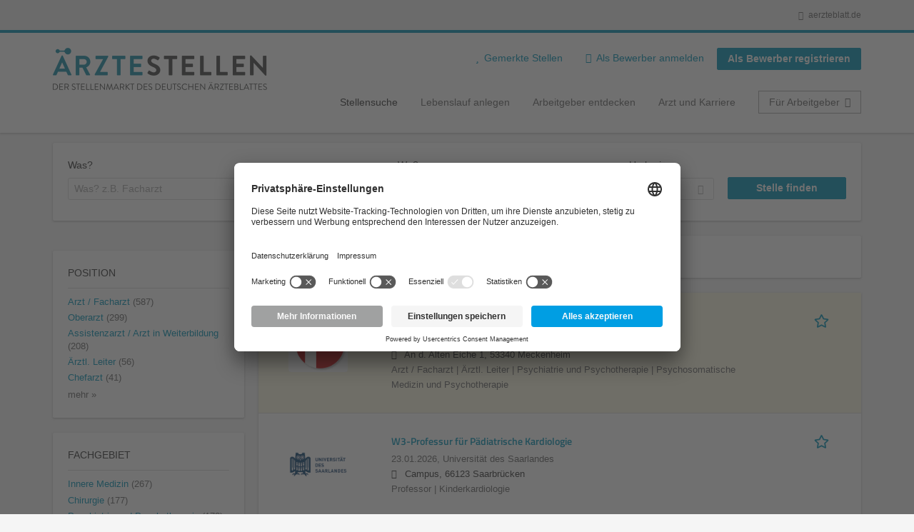

--- FILE ---
content_type: text/html; charset=utf-8
request_url: https://aerztestellen.aerzteblatt.de/de/stellen/allgemeinchirurgie/vollzeit/verbundkrankenhaus-linz-remagen
body_size: 27927
content:
<!DOCTYPE html>
<!--[if IEMobile 7]><html class="no-js ie iem7" lang="de" dir="ltr"><![endif]-->
<!--[if lte IE 6]><html class="no-js ie lt-ie9 lt-ie8 lt-ie7" lang="de" dir="ltr"><![endif]-->
<!--[if (IE 7)&(!IEMobile)]><html class="no-js ie lt-ie9 lt-ie8" lang="de" dir="ltr"><![endif]-->
<!--[if IE 8]><html class="no-js ie lt-ie9" lang="de" dir="ltr"><![endif]-->
<!--[if (gte IE 9)|(gt IEMobile 7)]><html class="no-js ie" lang="de" dir="ltr" prefix="og: http://ogp.me/ns# content: http://purl.org/rss/1.0/modules/content/ dc: http://purl.org/dc/terms/ foaf: http://xmlns.com/foaf/0.1/ rdfs: http://www.w3.org/2000/01/rdf-schema# sioc: http://rdfs.org/sioc/ns# sioct: http://rdfs.org/sioc/types# skos: http://www.w3.org/2004/02/skos/core# xsd: http://www.w3.org/2001/XMLSchema#"><![endif]-->
<!--[if !IE]><!--><html class="no-js" lang="de" dir="ltr" prefix="og: http://ogp.me/ns# content: http://purl.org/rss/1.0/modules/content/ dc: http://purl.org/dc/terms/ foaf: http://xmlns.com/foaf/0.1/ rdfs: http://www.w3.org/2000/01/rdf-schema# sioc: http://rdfs.org/sioc/ns# sioct: http://rdfs.org/sioc/types# skos: http://www.w3.org/2004/02/skos/core# xsd: http://www.w3.org/2001/XMLSchema#"><!--<![endif]-->
<head>
  <title>Stellenangebote für Ärzte & Ärztinnen | Arzt Jobs | Ärztestellen</title>
  <!--[if IE]><![endif]-->
<meta charset="utf-8" />
<script>var dataLayer = window.dataLayer = window.dataLayer || []; dataLayer.push({"event":"jobListingPageView","jobs":[{"jobTitel":"\u00c4rztliche Leitung (m\/w\/d)","jobId":81943,"stellenAnzeigeArt":"premium","jobType":"self-service","jobUpgrades":"Premium-Platzierung | Refresher | Extend job duration | SM Traffic Boost","unternehmen":"(none)","jobFunktion":"(none)","jobFachgebiet":"(none)","jobAnstellungsArt":"(none)","jobTaetigkeit":"(none)","jobRegion":"(none)","jobAusland":"(none)","ordererID":"VFG gem. Betriebs GmbH","orderID":"370851_1A_1","inserterID":"VFG gem. Betriebs GmbH"},{"jobTitel":"W3-Professur f\u00fcr P\u00e4diatrische Kardiologie","jobId":83306,"stellenAnzeigeArt":"standard","jobType":"self-service","jobUpgrades":"(none)","unternehmen":"(none)","jobFunktion":"(none)","jobFachgebiet":"(none)","jobAnstellungsArt":"(none)","jobTaetigkeit":"(none)","jobRegion":"(none)","jobAusland":"(none)","ordererID":"WESTPRESS GmbH \u0026 Co. KG","orderID":"371859_1A_1","inserterID":"Universit\u00e4t des Saarlandes"},{"jobTitel":"Universit\u00e4tsprofessur der Bes.Gr. W3 (Lehrstuhl) f\u00fcr Innere Medizin","jobId":83324,"stellenAnzeigeArt":"standard","jobType":"self-service","jobUpgrades":"(none)","unternehmen":"(none)","jobFunktion":"(none)","jobFachgebiet":"(none)","jobAnstellungsArt":"(none)","jobTaetigkeit":"(none)","jobRegion":"(none)","jobAusland":"(none)","ordererID":"Anzeigen- und Werbekontor","orderID":"371903_1A_1","inserterID":"Universit\u00e4tsklinikum W\u00fcrzburg"},{"jobTitel":"Leitender Arzt (m\/w\/d) Intensivmedizin","jobId":83541,"stellenAnzeigeArt":"standard","jobType":"self-service","jobUpgrades":"(none)","unternehmen":"(none)","jobFunktion":"(none)","jobFachgebiet":"(none)","jobAnstellungsArt":"(none)","jobTaetigkeit":"(none)","jobRegion":"(none)","jobAusland":"(none)","ordererID":"WESTPRESS GmbH \u0026 Co. KG","orderID":"372169_1A_1","inserterID":"DRK Krankenhaus Teterow gGmbH"},{"jobTitel":"Facharzt*\u00e4rztin \/ Oberarzt*\u00e4rztin (w\/m\/d) Zentrale Interdisziplin\u00e4re Notaufnahme","jobId":83554,"stellenAnzeigeArt":"standard","jobType":"self-service","jobUpgrades":"(none)","unternehmen":"(none)","jobFunktion":"(none)","jobFachgebiet":"(none)","jobAnstellungsArt":"(none)","jobTaetigkeit":"(none)","jobRegion":"(none)","jobAusland":"(none)","ordererID":"JOB AD PARTNER","orderID":"372187_1A_1","inserterID":"Universit\u00e4tsklinikum UlmRecruiting"},{"jobTitel":"Fach\u00e4rztinnen und Fach\u00e4rzte f\u00fcr Urologie (m\/w\/d)","jobId":83565,"stellenAnzeigeArt":"standard","jobType":"self-service","jobUpgrades":"(none)","unternehmen":"(none)","jobFunktion":"(none)","jobFachgebiet":"(none)","jobAnstellungsArt":"(none)","jobTaetigkeit":"(none)","jobRegion":"(none)","jobAusland":"(none)","ordererID":"UroGate \u0026 Vitalicum","orderID":"372118_1A_1","inserterID":"UroGate \u0026 VitalicumZentrale Verwaltung"},{"jobTitel":"Gesch\u00e4ftsf\u00fchrenden Oberarzt (m\/w\/d) der Nuklearmedizin","jobId":83568,"stellenAnzeigeArt":"standard","jobType":"self-service","jobUpgrades":"(none)","unternehmen":"(none)","jobFunktion":"(none)","jobFachgebiet":"(none)","jobAnstellungsArt":"(none)","jobTaetigkeit":"(none)","jobRegion":"(none)","jobAusland":"(none)","ordererID":"AWS Personalmarketing GmbH","orderID":"372212_1A_1","inserterID":"Knappschaft KlinikenSolution GmbH"},{"jobTitel":"\u00c4rztliche*n Direktor*in Reha-Zentrum Borkum","jobId":83551,"stellenAnzeigeArt":"standard","jobType":"self-service","jobUpgrades":"(none)","unternehmen":"(none)","jobFunktion":"(none)","jobFachgebiet":"(none)","jobAnstellungsArt":"(none)","jobTaetigkeit":"(none)","jobRegion":"(none)","jobAusland":"(none)","ordererID":"Gabler Werbeagentur GmbH","orderID":"372184_1A_1","inserterID":"Deutsche RentenversicherungReha-Zentrum Borkum"},{"jobTitel":"Facharzt (m\/w\/d) f\u00fcr Innere Medizin und Pneumologie","jobId":83606,"stellenAnzeigeArt":"premium","jobType":"self-service","jobUpgrades":"Premium-Platzierung | Refresher | Extend job duration | SM Traffic Boost","unternehmen":"(none)","jobFunktion":"(none)","jobFachgebiet":"(none)","jobAnstellungsArt":"(none)","jobTaetigkeit":"(none)","jobRegion":"(none)","jobAusland":"(none)","ordererID":"Elbe Kliniken Stade-","orderID":"372249_1A_1","inserterID":"Elbe Kliniken Stade-Buxtehude gGmbH"},{"jobTitel":"Assistenzarzt (m\/w\/d) f\u00fcr Allgemein-, Viszeral- und Thoraxchirurgie","jobId":83181,"stellenAnzeigeArt":"standard","jobType":"self-service","jobUpgrades":"Refresher","unternehmen":"(none)","jobFunktion":"(none)","jobFachgebiet":"(none)","jobAnstellungsArt":"(none)","jobTaetigkeit":"(none)","jobRegion":"(none)","jobAusland":"(none)","ordererID":"Kunze + Stamm GmbH","orderID":"371703_1A_1","inserterID":"Klinikum Landshut Anstaltdes \u00f6ffentlichen Rechts"},{"jobTitel":"Assistenz\u00e4rztin:arzt (w\/m\/d) R03\/26","jobId":83622,"stellenAnzeigeArt":"standard","jobType":"self-service","jobUpgrades":"Refresher","unternehmen":"(none)","jobFunktion":"(none)","jobFachgebiet":"(none)","jobAnstellungsArt":"(none)","jobTaetigkeit":"(none)","jobRegion":"(none)","jobAusland":"(none)","ordererID":"Kerler-Kommunikation","orderID":"372269_1A_1","inserterID":"ZFP ReichenauAkademisches Lehrkrankenhaus"},{"jobTitel":"Oberarzt Allgemein-, Viszeral- und Thoraxchirurgie (m\/w\/d)","jobId":81946,"stellenAnzeigeArt":"premium","jobType":"self-service","jobUpgrades":"Premium-Platzierung | Refresher | Extend job duration | SM Traffic Boost","unternehmen":"(none)","jobFunktion":"(none)","jobFachgebiet":"(none)","jobAnstellungsArt":"(none)","jobTaetigkeit":"(none)","jobRegion":"(none)","jobAusland":"(none)","ordererID":"Raven51 AG","orderID":"370938_1A_1","inserterID":"HELIOS Hanseklinikum Stralsund"},{"jobTitel":"Oberarzt (m\/w\/d) Innere Medizin mit Zusatzweiterbildung Internistische Intensivmedizin","jobId":83621,"stellenAnzeigeArt":"standard","jobType":"self-service","jobUpgrades":"Refresher","unternehmen":"(none)","jobFunktion":"(none)","jobFachgebiet":"(none)","jobAnstellungsArt":"(none)","jobTaetigkeit":"(none)","jobRegion":"(none)","jobAusland":"(none)","ordererID":"Klinikum W\u00fcrzburg Mitte gGmbH","orderID":"372270_1A_1","inserterID":"Klinikum W\u00fcrzburg Mitte gGmbH"},{"jobTitel":"Ober\u00e4rztin:arzt Physikalische Medizin, Rehabilitation und Allg. Innere Medizin","jobId":83620,"stellenAnzeigeArt":"standard","jobType":"self-service","jobUpgrades":"Refresher","unternehmen":"(none)","jobFunktion":"(none)","jobFachgebiet":"(none)","jobAnstellungsArt":"(none)","jobTaetigkeit":"(none)","jobRegion":"(none)","jobAusland":"(none)","ordererID":"Insel Gruppe AG","orderID":"372268_1A_1","inserterID":"Insel Gruppe AGKreditorenbuchhandlung"},{"jobTitel":"Assistenzarzt f\u00fcr Urologie (m\/w\/d)","jobId":83619,"stellenAnzeigeArt":"premium","jobType":"self-service","jobUpgrades":"Premium-Platzierung | Refresher | Extend job duration | SM Traffic Boost","unternehmen":"(none)","jobFunktion":"(none)","jobFachgebiet":"(none)","jobAnstellungsArt":"(none)","jobTaetigkeit":"(none)","jobRegion":"(none)","jobAusland":"(none)","ordererID":"WESTPRESS GmbH \u0026 Co. KG","orderID":"372267_1A_1","inserterID":"Klinikum G\u00fctersloh gGmbH"},{"jobTitel":"Facharzt (m\/w\/d) Radiologie","jobId":83127,"stellenAnzeigeArt":"standard","jobType":"self-service","jobUpgrades":"Refresher","unternehmen":"(none)","jobFunktion":"(none)","jobFachgebiet":"(none)","jobAnstellungsArt":"(none)","jobTaetigkeit":"(none)","jobRegion":"(none)","jobAusland":"(none)","ordererID":"GOhiring GmbH","orderID":"371701_1A_1","inserterID":"LifeLink Medical GmbH"},{"jobTitel":"\u00c4rztliche Leitung der MediLotsen","jobId":83125,"stellenAnzeigeArt":"premium","jobType":"self-service","jobUpgrades":"Premium-Platzierung | Refresher | Extend job duration | SM Traffic Boost","unternehmen":"(none)","jobFunktion":"(none)","jobFachgebiet":"(none)","jobAnstellungsArt":"(none)","jobTaetigkeit":"(none)","jobRegion":"(none)","jobAusland":"(none)","ordererID":"F\u0026W F\u00f6rdern \u0026 Wohnen A\u00f6R","orderID":"371700_1A_1","inserterID":"F\u0026W F\u00f6rdern \u0026 Wohnen A\u00f6RPersonalmanagement"},{"jobTitel":"Physician Assistant Geriatrie mwd","jobId":83126,"stellenAnzeigeArt":"standard","jobType":"self-service","jobUpgrades":"Refresher","unternehmen":"(none)","jobFunktion":"(none)","jobFachgebiet":"(none)","jobAnstellungsArt":"(none)","jobTaetigkeit":"(none)","jobRegion":"(none)","jobAusland":"(none)","ordererID":"(none)","orderID":"(none)","inserterID":"(none)"},{"jobTitel":"Oberarzt (w\/m\/d) Innere Medizin ","jobId":83611,"stellenAnzeigeArt":"standard","jobType":"self-service","jobUpgrades":"Refresher","unternehmen":"(none)","jobFunktion":"(none)","jobFachgebiet":"(none)","jobAnstellungsArt":"(none)","jobTaetigkeit":"(none)","jobRegion":"(none)","jobAusland":"(none)","ordererID":"Asklepios - ABS Krankenhaus","orderID":"372258_1A_1","inserterID":"Asklepios - ABS KrankenhausRadeberg GmbH"},{"jobTitel":"Physician Assistant mwd in der Klinik f\u00fcr Urologie und Kinderurologie","jobId":83123,"stellenAnzeigeArt":"standard","jobType":"self-service","jobUpgrades":"Refresher","unternehmen":"(none)","jobFunktion":"(none)","jobFachgebiet":"(none)","jobAnstellungsArt":"(none)","jobTaetigkeit":"(none)","jobRegion":"(none)","jobAusland":"(none)","ordererID":"Alexianer Klinikum Hochsauerland","orderID":"371697_1A_1","inserterID":"Alexianer Klinikum Hochsauerland"}]});</script>
<script>dataLayer.push({"event":"daev_jobSearch","suchbegriff":"(none)","suchOrt":"(none)","radius":50,"anzahlStellenStandard":15,"anzahlStellenPremium":5});</script>
<script>dataLayer.push({"event":"jobSearch","entityId":"81943|83306|83324|83541|83554|83565|83568|83551|83606|83181|83622|81946|83621|83620|83619|83127|83125|83126|83611|83123","entityType":"view","entityBundle":"(none)","entityUid":-1,"userRole":"anonymous","company":"(none)","companies":"(none)","occupations":"(none)","occupation":"(none)","regions":"(none)","region":"(none)","jobApplicationType":"(none)","jobSource":-1,"jobUpgrades":"(none)","employmentType":"(none)","employmentTypes":"(none)"});</script>
<meta name="description" content="Stellenangebote Ärztestellen (1 086) - Im Stellenmarkt des Deutschen Ärzteblattes. Aktuelle  Jobs finden ✓ Jetzt bewerben! " />
<link rel="preload" as="script" href="//data-df5a2bcc30.aerzteblatt.de/iomm/latest/manager/base/es6/bundle.js" id="IOMmBundle" />
<link rel="preload" as="script" href="//data-df5a2bcc30.aerzteblatt.de/iomm/latest/bootstrap/loader.js" />
<script type="text/javascript" src="//data-df5a2bcc30.aerzteblatt.de/iomm/latest/bootstrap/loader.js" data-cookieconsent="ignore"></script><link rel="dns-prefetch" href="//app.usercentrics.eu" />
<link rel="dns-prefetch" href="//api.usercentrics.eu" />
<link rel="preconnect" href="//privacy-proxy.usercentrics.eu" />
<link rel="preload" href="//privacy-proxy.usercentrics.eu/latest/uc-block.bundle.js" as="script" />
<script type="application/ld+json">{"@context":"http:\/\/schema.org","@type":"WebSite","name":"\u00c4RZTESTELLEN","url":"https:\/\/aerztestellen.aerzteblatt.de"}</script>
<script type="application/ld+json">{"@context":"http:\/\/schema.org","@type":"Organization","url":"https:\/\/aerztestellen.aerzteblatt.de","logo":"https:\/\/aerztestellen.aerzteblatt.de\/de\/sites\/all\/themes\/daev\/logo.png"}</script>
<link as="image" href="https://aerztestellen.aerzteblatt.de/sites/all/themes/daev/logo.png" rel="preload" />
<link as="font" href="https://aerztestellen.aerzteblatt.de/profiles/recruiter/themes/epiq/dist/fonts/fontawesome-webfont.woff" type="font/woff" crossorigin="1" rel="preload" />
<link rel="shortcut icon" href="https://aerztestellen.aerzteblatt.de/sites/all/themes/daev/favicon.ico" type="image/vnd.microsoft.icon" />
<script>window.dataLayer = window.dataLayer || []; window.dataLayer.push();</script>
<link rel="profile" href="http://www.w3.org/1999/xhtml/vocab" />
<meta property="og:image" name="twitter:image:src" content="https://aerztestellen.aerzteblatt.de/sites/all/themes/daev/dist/images/og-image.jpg" />
<meta property="og:image" content="https://aerztestellen.aerzteblatt.de/sites/all/themes/daev/dist/images/og-image.jpg" />
<meta name="HandheldFriendly" content="true" />
<meta name="MobileOptimized" content="width" />
<meta http-equiv="cleartype" content="on" />
<link rel="apple-touch-icon" href="https://aerztestellen.aerzteblatt.de/sites/all/themes/daev/apple-touch-icon.png" />
<link rel="apple-touch-icon-precomposed" href="https://aerztestellen.aerzteblatt.de/sites/all/themes/daev/apple-touch-icon-precomposed.png" />
<meta name="viewport" content="width=device-width, initial-scale=1.0, minimum-scale=1.0" />
<link rel="canonical" href="https://aerztestellen.aerzteblatt.de/de/stellen/allgemeinchirurgie/vollzeit/verbundkrankenhaus-linz-remagen" />
<meta property="og:site_name" content="ÄRZTESTELLEN" />
<meta property="og:type" content="article" />
<meta property="og:url" content="https://aerztestellen.aerzteblatt.de/de/stellen/allgemeinchirurgie/vollzeit/verbundkrankenhaus-linz-remagen" />
  <link type="text/css" rel="stylesheet" href="https://aerztestellen.aerzteblatt.de/sites/default/files/advagg_css/css__ecI-b0vwEJN6z93gbin_rJzyoreyiqbGbvGNw-Nq9Js__v3bu_jS-KalT7VWCxG4S2YHDhQB22AbKBgcaS8N0x9U__1rowPd3nGgDuhVanR90ZAFqraqvkiKQQHDygyci8AV8.css" media="all" />
<style>@font-face{font-family:'drop';src:local(Arial),local(Droid)}@font-face{font-family:'spinjs';src:local(Arial),local(Droid)}.ajax-progress div.throbber{font-family:spinjs !important;line-height:15px;text-indent:1px;word-spacing:33px;letter-spacing:50px;font-size:25px;font-weight:400;text-decoration:none;color:#475a69;background-color:#000}</style>
<link type="text/css" rel="stylesheet" href="https://aerztestellen.aerzteblatt.de/sites/default/files/advagg_css/css__vU54MfjNdVCAsADJi8scutRkqay5Gml0xQwGlxzKiO4__InbwkTsiUsTkLUZXP3RVA3whlCiJEMudjeEvPi1nigk__1rowPd3nGgDuhVanR90ZAFqraqvkiKQQHDygyci8AV8.css" media="all" />
<style>.ajax-progress div.throbber{font-family:spinjs !important;line-height:15px;text-indent:1px;word-spacing:33px;letter-spacing:50px;font-size:25px;font-weight:400;text-decoration:none;color:#475a69;background-color:#000}</style>
<link type="text/css" rel="stylesheet" href="https://aerztestellen.aerzteblatt.de/sites/default/files/advagg_css/css__3xwCjRC3yEWwQ39H4ftBoP9huArJdmGJxI45FyzQsoU__fs1ZXvIQuE7ou9UWzEnxMHYNJNG-uml4YM5GeG1eQps__1rowPd3nGgDuhVanR90ZAFqraqvkiKQQHDygyci8AV8.css" media="all" />

<!--[if lte IE 8]>
<link type="text/css" rel="stylesheet" href="https://aerztestellen.aerzteblatt.de/sites/default/files/advagg_css/css__FdH8nmJ8eSLXMPefPi4-gIkPtLeyAvGUgOdM-KfDEBw__PJJb4NVqI4hg4CpIVizZyUlykDzpc_-lwgkEqYjllog__1rowPd3nGgDuhVanR90ZAFqraqvkiKQQHDygyci8AV8.css" media="all" />
<![endif]-->
  <script src="https://app.usercentrics.eu/browser-ui/latest/loader.js" id="usercentrics-cmp" data-settings-id="kOBwjo4B8SBWD2" defer="defer"></script>
<script src="//privacy-proxy.usercentrics.eu/latest/uc-block.bundle.js"></script>
<script>
<!--//--><![CDATA[//><!--
(function(w,d,s,l,i){w[l]=w[l]||[];w[l].push({'gtm.start':new Date().getTime(),event:'gtm.js'});var f=d.getElementsByTagName(s)[0];var j=d.createElement(s);var dl=l!='dataLayer'?'&l='+l:'';j.type='text/javascript';j.src='https://www.googletagmanager.com/gtm.js?id='+i+dl+'';j.async=true;f.parentNode.insertBefore(j,f);})(window,document,'script','dataLayer','GTM-KTKHTZX');
//--><!]]>
</script>
<script src="https://aerztestellen.aerzteblatt.de/sites/default/files/advagg_js/js__tMiQrI_BlQqX8HzKuuKIwdvREXuzQ7Vd_BcXyjMcUZc__daPvQIE0BfGR6IWu77ip99TDGYuK192DvCpJx0gkfeg__1rowPd3nGgDuhVanR90ZAFqraqvkiKQQHDygyci8AV8.js"></script>
<script src="https://aerztestellen.aerzteblatt.de/profiles/recruiter/modules/recruiter_internal/recruiter_cmp/js/user_centrics_browserui.js?t9av61"></script>
<script>
<!--//--><![CDATA[//><!--

function advagg_mod_defer_2() {
  document.createElement( "picture" );;
}
window.setTimeout(advagg_mod_defer_2, 0);
//--><!]]>
</script>
<script src="https://aerztestellen.aerzteblatt.de/sites/default/files/advagg_js/js__ALPmzVz_Gbw2yd4t8qF9GIX-ay2EG1NquKJyPItSCxc__qFtt8JXZdC3Bmq29MIKsXE0rhLR0O6Ti_qyud77PMQs__1rowPd3nGgDuhVanR90ZAFqraqvkiKQQHDygyci8AV8.js"></script>
<script src="https://maps.googleapis.com/maps/api/js?key=AIzaSyDmPZhiVBi8p4A2TPy-dk1P2lPhWfVGeuQ&amp;libraries=places&amp;language=de"></script>
<script>
<!--//--><![CDATA[//><!--

function advagg_mod_defer_1() {
  IOMm('configure', { st: 'aerztebl', dn: 'data-df5a2bcc30.aerzteblatt.de', mh:5 });
IOMm('pageview', { cp: 'Aerztestellen_Stellenangebote' });;
}
window.setTimeout(advagg_mod_defer_1, 0);
//--><!]]>
</script>
<script src="https://aerztestellen.aerzteblatt.de/sites/default/files/advagg_js/js__n22gUX_ZR12nTeXJK_v13tRDyLHvOn7vyheemtLfD2U__jsOIbDJDE5NEiiy98SAJYTT6TN_g4td9T-Q6k_Cdk6E__1rowPd3nGgDuhVanR90ZAFqraqvkiKQQHDygyci8AV8.js"></script>
<script src="https://aerztestellen.aerzteblatt.de/sites/default/files/advagg_js/js__sFPiGtMG3UL_jaQ8kU0AbDAVfthhTuU5n8Wt0oKigPU__QGnT5oXyoAkrshDPCLyiuUNdkZYHlGNfdw1hW6VTAek__1rowPd3nGgDuhVanR90ZAFqraqvkiKQQHDygyci8AV8.js"></script>
<script src="https://aerztestellen.aerzteblatt.de/sites/default/files/advagg_js/js__0m6-tiQQ4DWk8-bEAUU8IUP-F19nBhuEFkw8ea-2O-8__SbdeYR0whgyEirC0SW3E2sIgOssim444iWV_Zt-TY10__1rowPd3nGgDuhVanR90ZAFqraqvkiKQQHDygyci8AV8.js"></script>
<script>
<!--//--><![CDATA[//><!--
function checkGoogleMapsConsent(){if(typeof UC_UI==="undefined"){setTimeout(checkGoogleMapsConsent,100);return;}
var consents=UC_UI.getServicesBaseInfo().filter((consent)=>consent.name==="Google Maps");var search_field_style="none";var message_style="flex";if(consents.length>0&&consents[0].consent.status===true){var search_field_style="block";var message_style="none";}
document.querySelectorAll(".job-geo-location-cmp").forEach(function(el){el.style.display=search_field_style;});document.querySelectorAll(".cookie-optout-preferences-message").forEach(function(el){el.style.display=message_style;});}
window.addEventListener("load",function(e){checkGoogleMapsConsent();});window.addEventListener("onConsentStatusChange",function(e){checkGoogleMapsConsent();});
//--><!]]>
</script>
<script src="https://aerztestellen.aerzteblatt.de/sites/default/files/advagg_js/js__vHyPEuo7q-Fc0yXje7iV6szVfDN6mJ11ysIFBh6bcDs__pbguiF9LZcqGCTNpzW85gbSccDIxs5iAxmYkWjdSWRo__1rowPd3nGgDuhVanR90ZAFqraqvkiKQQHDygyci8AV8.js"></script>
<script src="https://aerztestellen.aerzteblatt.de/sites/default/files/advagg_js/js__XP5DCsQPY6MC0yZULmDacBIOjX7i7FibjaXZ_lbifeI__zAGKzw9oLAojelLb3EGtcGdoQIEX-yaJ98UAYbglv-M__1rowPd3nGgDuhVanR90ZAFqraqvkiKQQHDygyci8AV8.js"></script>
<script src="https://aerztestellen.aerzteblatt.de/sites/default/files/advagg_js/js__KJ5WapeecZh5P0PeyGbWhKLKYOsn5IgSltdPYzJTxzs__4mbZ9uvc-kqorVbN1frh4Nhft1l85m8C2M583KsVQ8M__1rowPd3nGgDuhVanR90ZAFqraqvkiKQQHDygyci8AV8.js"></script>
<script>
<!--//--><![CDATA[//><!--
jQuery.extend(Drupal.settings, {"basePath":"\/","pathPrefix":"de\/","setHasJsCookie":0,"jqueryUpdate":{"migrateMute":true,"migrateTrace":false},"ajaxPageState":{"theme":"daev","theme_token":"U_Aw91zSE-IeQc63FbISZ0zKowxUVlgrDQSRTWaanCc","jquery_version":"3.7.1","jquery_version_token":"oZ9pEqTtrPkIjoVzjVl-50y11Dx8FbG4Qtjem8roW4k","css":{"profiles\/recruiter\/themes\/omega\/omega\/css\/modules\/system\/system.base.css":1,"modules\/node\/node.css":1,"profiles\/recruiter\/modules\/picture\/picture_wysiwyg.css":1,"profiles\/recruiter\/themes\/omega\/omega\/css\/modules\/user\/user.base.css":1,"profiles\/recruiter\/modules\/tag1d7es_jquery_update\/replace\/jquery-ui-1.14.0\/jquery-ui.min.css":1,"modules\/overlay\/overlay-parent.css":1,"profiles\/recruiter\/modules\/hurricane\/hurricane_integration\/hurricane_ajax.css":1,"profiles\/recruiter\/modules\/hurricane\/hurricane_integration\/hurricane_autocomplete.css":1,"profiles\/recruiter\/modules\/formawesome\/css\/formawesome.base.css":1,"profiles\/recruiter\/modules\/formawesome\/css\/formawesome.theme.css":1,"profiles\/recruiter\/modules\/ctools\/css\/ctools.css":1,"profiles\/recruiter\/modules\/panels\/css\/panels.css":1,"profiles\/recruiter\/modules\/wysiwyg_linebreaks\/wysiwyg_linebreaks.css":1,"profiles\/recruiter\/modules\/flag\/theme\/flag.css":1,"profiles\/recruiter\/modules\/search_api_autocomplete\/search_api_autocomplete.css":1,"profiles\/recruiter\/themes\/epiq\/dist\/css\/fontawesome.css":1,"sites\/all\/themes\/daev\/dist\/css\/daev.styles.css":1,"sites\/all\/themes\/daev\/dist\/css\/daev.no-query.css":1},"js":{"profiles\/recruiter\/modules\/picture\/picturefill\/picturefill.js":1,"profiles\/recruiter\/modules\/picture\/picture.js":1,"profiles\/recruiter\/modules\/recruiter_internal\/recruiter_tracking\/js\/recruiter_tracking.gtm.js":1,"https:\/\/app.usercentrics.eu\/browser-ui\/latest\/loader.js":1,"\/\/privacy-proxy.usercentrics.eu\/latest\/uc-block.bundle.js":1,"profiles\/recruiter\/modules\/tag1d7es_jquery_update\/replace\/jquery\/3.7.1\/jquery.min.js":1,"profiles\/recruiter\/modules\/tag1d7es_jquery_update\/js\/jquery_migrate.js":1,"profiles\/recruiter\/modules\/tag1d7es_jquery_update\/replace\/jquery-migrate\/3\/jquery-migrate.min.js":1,"misc\/jquery-extend-3.4.0.js":1,"misc\/jquery-html-prefilter-3.5.0-backport.js":1,"misc\/jquery.once.js":1,"misc\/drupal.js":1,"profiles\/recruiter\/themes\/omega\/omega\/js\/no-js.js":1,"profiles\/recruiter\/modules\/tag1d7es_jquery_update\/js\/jquery_browser.js":1,"profiles\/recruiter\/modules\/tag1d7es_jquery_update\/replace\/jquery-ui-1.14.0\/jquery-ui.min.js":1,"misc\/jquery.ba-bbq.js":1,"modules\/overlay\/overlay-parent.js":1,"profiles\/recruiter\/modules\/tag1d7es_jquery_update\/replace\/ui\/external\/jquery.cookie.js":1,"profiles\/recruiter\/modules\/tag1d7es_jquery_update\/replace\/jquery.form\/4\/jquery.form.min.js":1,"profiles\/recruiter\/modules\/hurricane\/hurricane.js":1,"profiles\/recruiter\/libraries\/spinjs\/spin.js":1,"profiles\/recruiter\/modules\/hurricane\/hurricane_spinjs\/spinjs.js":1,"profiles\/recruiter\/libraries\/selectize.js\/dist\/js\/standalone\/selectize.js":1,"profiles\/recruiter\/modules\/formawesome\/js\/formawesome.selectize-accessible.js":1,"profiles\/recruiter\/modules\/formawesome\/js\/formawesome.selectize.js":1,"misc\/form-single-submit.js":1,"misc\/states.js":1,"misc\/ajax.js":1,"profiles\/recruiter\/modules\/tag1d7es_jquery_update\/js\/jquery_update.js":1,"profiles\/recruiter\/modules\/hurricane\/hurricane_integration\/hurricane_ajax.js":1,"profiles\/recruiter\/modules\/recruiter_internal\/recruiter_cmp\/js\/user_centrics_browserui.js":1,"profiles\/recruiter\/modules\/entityreference\/js\/entityreference.js":1,"public:\/\/languages\/de_e2vFx_YDg6SnDXQ8cWPeAbx5VhR7UySx02YuuBT1uv8.js":1,"sites\/all\/modules\/daev_job\/js\/save_search_link.js":1,"profiles\/recruiter\/modules\/recruiter_internal\/recruiter_job_pagination\/js\/recruiter_search_pagination_job.js":1,"profiles\/recruiter\/modules\/flag\/theme\/flag.js":1,"profiles\/recruiter\/modules\/antibot\/js\/antibot.js":1,"misc\/progress.js":1,"profiles\/recruiter\/modules\/recruiter_features\/recruiter_job_search_notifications\/js\/recruiter_job_search_notifications.js":1,"profiles\/recruiter\/themes\/epiq\/dist\/js\/mini_exposed_filters.js":1,"misc\/autocomplete.js":1,"profiles\/recruiter\/modules\/search_api_autocomplete\/search_api_autocomplete.js":1,"https:\/\/maps.googleapis.com\/maps\/api\/js?key=AIzaSyDmPZhiVBi8p4A2TPy-dk1P2lPhWfVGeuQ\u0026libraries=places\u0026language=de":1,"profiles\/recruiter\/modules\/recruiter_internal\/recruiter_cmp\/js\/user_centrics_smart_data_protector.js":1,"profiles\/recruiter\/modules\/picture\/lazysizes\/lazysizes.js":1,"sites\/all\/modules\/daev_job\/js\/storage_available.js":1,"sites\/all\/modules\/daev_job\/js\/render_saved_searches.js":1,"profiles\/recruiter\/themes\/epiq\/bower_components\/hammerjs\/hammer.js":1,"profiles\/recruiter\/themes\/epiq\/dist\/js\/mobile_menu.js":1,"profiles\/recruiter\/modules\/facetapi\/facetapi.js":1,"profiles\/recruiter\/modules\/datalayer\/datalayer.js":1,"profiles\/recruiter\/modules\/hurricane\/hurricane_integration\/hurricane_autocomplete.js":1,"profiles\/recruiter\/modules\/recruiter_internal\/recruiter_geocomplete\/js\/dist\/main.js":1,"profiles\/recruiter\/modules\/recruiter_internal\/recruiter_job_search_autocomplete\/js\/recruiter_job_search_autocomplete.js":1,"profiles\/recruiter\/modules\/formawesome\/js\/formawesome.status.js":1,"profiles\/recruiter\/themes\/epiq\/bower_components\/jquery-tiptip\/jquery.tipTip.minified.js":1,"profiles\/recruiter\/themes\/epiq\/bower_components\/matchMedia\/matchMedia.js":1,"profiles\/recruiter\/themes\/epiq\/bower_components\/jquery-placeholder\/jquery.placeholder.js":1,"profiles\/recruiter\/themes\/epiq\/bower_components\/svgxuse\/svgxuse.js":1,"profiles\/recruiter\/themes\/epiq\/dist\/js\/dialog.js":1,"profiles\/recruiter\/themes\/epiq\/dist\/js\/dropbutton.js":1,"profiles\/recruiter\/themes\/epiq\/dist\/js\/overlay.js":1,"profiles\/recruiter\/themes\/epiq\/dist\/js\/main.js":1,"profiles\/recruiter\/themes\/epiq\/dist\/js\/polyfill.js":1,"sites\/all\/themes\/daev\/dist\/js\/daev.js":1,"profiles\/recruiter\/modules\/tag1d7es_jquery_update\/js\/jquery_position.js":1}},"overlay":{"paths":{"admin":"user\/*\/addressbook\/*\/create\nuser\/*\/addressbook\/*\/edit\/*\nuser\/*\/addressbook\/*\/delete\/*\nnode\/*\/access\nimport\nimport\/*\nnode\/*\/import\nnode\/*\/delete-items\nnode\/*\/log\nfield-collection\/*\/*\/edit\nfield-collection\/*\/*\/delete\nfield-collection\/*\/add\/*\/*\nnode\/*\/edit\nnode\/*\/delete\nnode\/*\/revisions\nnode\/*\/revisions\/*\/revert\nnode\/*\/revisions\/*\/delete\nnode\/add\nnode\/add\/*\noverlay\/dismiss-message\njob-bookmarks-anon\njob-bookmarks-anon\/*\nfield-collection\/*\/*\/*\nreplicate\/*\/*\nnode\/*\/replicate\nfield-collection\/*\/*\/replicate\nuser\/*\/socialmedia\nbatch\ntaxonomy\/term\/*\/edit\nuser\/*\/cancel\nuser\/*\/edit\/*\nnode\/*\/translate\nnode\/*\/translate\/*\nnode\/*\/edit\/*\ntaxonomy\/term\/*\/translate\ntaxonomy\/term\/*\/translate\/*\ntaxonomy\/term\/*\/edit\/*\nmanage\/job\/extend_duration\/*\nnode\/*\/revisions\/view\/*\/*\nuser\/*\/saved-searches\ncontact\nresume_set_hidden\/*\njob_unpublish\/*\nbenutzer\nbenutzer\/registrieren\njob_application_reject\/*\nresume-contact-request\/*\nresume-contact-request-approved\/*\nresume-contact-request-approved-prompt\/*\nresume-import\nuser\/verify\nrecruiter\/add-job","non_admin":"admin\/structure\/block\/demo\/*\nfield-collection\/*\/*\/view\nadmin\/reports\/status\/php\nadmin\/commerce\/orders\/*\/pdf-invoice"},"pathPrefixes":["de","id-lang"],"ajaxCallback":"overlay-ajax"},"recruiterSearchJobPaginationInitialHash":"7bd1c92eb3a50f3f9f0e394ec8ad7814","recruiterTrackingGtmMapping":{"usertype":"userType","entityid":"entityId","entitytype":"entityType","entitybundle":"entityBundle","entityuid":"entityUid","company":"company","userrole":"userRole","jobsource":"jobSource","occupations":"occupations","occupation":"occupation","regions":"regions","region":"region","jobapplicationtype":"jobApplicationType","jobupgrades":"jobUpgrades","jobtitel":"jobTitel","jobid":"jobId"},"daev_job":{"daev_job_saved_search_results":3},"flag":{"anonymous":true,"templates":{"job_bookmarks_81943":"  \u003Cspan class=\u0022flag-wrapper flag-job-bookmarks flag-job-bookmarks-81943\u0022\u003E\n      \u003Ca href=\u0022\/de\/flag\/unflag\/job_bookmarks\/81943?destination=search\/job\/allgemeinchirurgie\/vollzeit\/verbundkrankenhaus-linz-remagen\u0026amp;token=01d446eeb92055bd551eff6b407df68b\u0022 title=\u0022\u0022 class=\u0022flag unflag-action flag-link-toggle\u0022 rel=\u0022nofollow\u0022\u003E\n      \n\u003Cspan class=\u0022recruiter-epiq-icon  svg-icon svg-icon--action\u0022  class=\u0022recruiter-epiq-icon  svg-icon svg-icon--action\u0022\u003E\n\u003Csvg xmlns=\u0022http:\/\/www.w3.org\/2000\/svg\u0022 role=\u0022img\u0022 aria-labelledby=\u0022shape-star\u0022 viewBox=\u00220 0 100 100\u0022\u003E\n      \u003Ctitle id=\u0022shape-star\u0022\u003EStelle gemerkt\u003C\/title\u003E\n    \u003Cuse\n    xlink:href=\u0022https:\/\/aerztestellen.aerzteblatt.de\/sites\/all\/themes\/daev\/dist\/icons\/defs\/icons.svg?refresh2#shape-star\u0022\u003E\u003C\/use\u003E\n\u003C\/svg\u003E\n\u003C\/span\u003E\n\u003Cspan\u003EStelle gemerkt\u003C\/span\u003E    \u003C\/a\u003E\n    \u003Cspan class=\u0022flag-throbber\u0022\u003E\u0026nbsp;\u003C\/span\u003E\n      \u003C\/span\u003E\n","job_bookmarks_83306":"  \u003Cspan class=\u0022flag-wrapper flag-job-bookmarks flag-job-bookmarks-83306\u0022\u003E\n      \u003Ca href=\u0022\/de\/flag\/unflag\/job_bookmarks\/83306?destination=search\/job\/allgemeinchirurgie\/vollzeit\/verbundkrankenhaus-linz-remagen\u0026amp;token=ea8032c580f209562c3d6120878e4471\u0022 title=\u0022\u0022 class=\u0022flag unflag-action flag-link-toggle\u0022 rel=\u0022nofollow\u0022\u003E\n      \n\u003Cspan class=\u0022recruiter-epiq-icon  svg-icon svg-icon--action\u0022  class=\u0022recruiter-epiq-icon  svg-icon svg-icon--action\u0022\u003E\n\u003Csvg xmlns=\u0022http:\/\/www.w3.org\/2000\/svg\u0022 role=\u0022img\u0022 aria-labelledby=\u0022shape-star--2\u0022 viewBox=\u00220 0 100 100\u0022\u003E\n      \u003Ctitle id=\u0022shape-star--2\u0022\u003EStelle gemerkt\u003C\/title\u003E\n    \u003Cuse\n    xlink:href=\u0022https:\/\/aerztestellen.aerzteblatt.de\/sites\/all\/themes\/daev\/dist\/icons\/defs\/icons.svg?refresh2#shape-star\u0022\u003E\u003C\/use\u003E\n\u003C\/svg\u003E\n\u003C\/span\u003E\n\u003Cspan\u003EStelle gemerkt\u003C\/span\u003E    \u003C\/a\u003E\n    \u003Cspan class=\u0022flag-throbber\u0022\u003E\u0026nbsp;\u003C\/span\u003E\n      \u003C\/span\u003E\n","job_bookmarks_83324":"  \u003Cspan class=\u0022flag-wrapper flag-job-bookmarks flag-job-bookmarks-83324\u0022\u003E\n      \u003Ca href=\u0022\/de\/flag\/unflag\/job_bookmarks\/83324?destination=search\/job\/allgemeinchirurgie\/vollzeit\/verbundkrankenhaus-linz-remagen\u0026amp;token=0e2a58ecaa2f518820e7b822a0b61ee1\u0022 title=\u0022\u0022 class=\u0022flag unflag-action flag-link-toggle\u0022 rel=\u0022nofollow\u0022\u003E\n      \n\u003Cspan class=\u0022recruiter-epiq-icon  svg-icon svg-icon--action\u0022  class=\u0022recruiter-epiq-icon  svg-icon svg-icon--action\u0022\u003E\n\u003Csvg xmlns=\u0022http:\/\/www.w3.org\/2000\/svg\u0022 role=\u0022img\u0022 aria-labelledby=\u0022shape-star--3\u0022 viewBox=\u00220 0 100 100\u0022\u003E\n      \u003Ctitle id=\u0022shape-star--3\u0022\u003EStelle gemerkt\u003C\/title\u003E\n    \u003Cuse\n    xlink:href=\u0022https:\/\/aerztestellen.aerzteblatt.de\/sites\/all\/themes\/daev\/dist\/icons\/defs\/icons.svg?refresh2#shape-star\u0022\u003E\u003C\/use\u003E\n\u003C\/svg\u003E\n\u003C\/span\u003E\n\u003Cspan\u003EStelle gemerkt\u003C\/span\u003E    \u003C\/a\u003E\n    \u003Cspan class=\u0022flag-throbber\u0022\u003E\u0026nbsp;\u003C\/span\u003E\n      \u003C\/span\u003E\n","job_bookmarks_83541":"  \u003Cspan class=\u0022flag-wrapper flag-job-bookmarks flag-job-bookmarks-83541\u0022\u003E\n      \u003Ca href=\u0022\/de\/flag\/unflag\/job_bookmarks\/83541?destination=search\/job\/allgemeinchirurgie\/vollzeit\/verbundkrankenhaus-linz-remagen\u0026amp;token=f0bc851e7d43d557d14a1cf89bc2a011\u0022 title=\u0022\u0022 class=\u0022flag unflag-action flag-link-toggle\u0022 rel=\u0022nofollow\u0022\u003E\n      \n\u003Cspan class=\u0022recruiter-epiq-icon  svg-icon svg-icon--action\u0022  class=\u0022recruiter-epiq-icon  svg-icon svg-icon--action\u0022\u003E\n\u003Csvg xmlns=\u0022http:\/\/www.w3.org\/2000\/svg\u0022 role=\u0022img\u0022 aria-labelledby=\u0022shape-star--4\u0022 viewBox=\u00220 0 100 100\u0022\u003E\n      \u003Ctitle id=\u0022shape-star--4\u0022\u003EStelle gemerkt\u003C\/title\u003E\n    \u003Cuse\n    xlink:href=\u0022https:\/\/aerztestellen.aerzteblatt.de\/sites\/all\/themes\/daev\/dist\/icons\/defs\/icons.svg?refresh2#shape-star\u0022\u003E\u003C\/use\u003E\n\u003C\/svg\u003E\n\u003C\/span\u003E\n\u003Cspan\u003EStelle gemerkt\u003C\/span\u003E    \u003C\/a\u003E\n    \u003Cspan class=\u0022flag-throbber\u0022\u003E\u0026nbsp;\u003C\/span\u003E\n      \u003C\/span\u003E\n","job_bookmarks_83554":"  \u003Cspan class=\u0022flag-wrapper flag-job-bookmarks flag-job-bookmarks-83554\u0022\u003E\n      \u003Ca href=\u0022\/de\/flag\/unflag\/job_bookmarks\/83554?destination=search\/job\/allgemeinchirurgie\/vollzeit\/verbundkrankenhaus-linz-remagen\u0026amp;token=2fdd3a5c7997cd3f8d3fea3dd8843197\u0022 title=\u0022\u0022 class=\u0022flag unflag-action flag-link-toggle\u0022 rel=\u0022nofollow\u0022\u003E\n      \n\u003Cspan class=\u0022recruiter-epiq-icon  svg-icon svg-icon--action\u0022  class=\u0022recruiter-epiq-icon  svg-icon svg-icon--action\u0022\u003E\n\u003Csvg xmlns=\u0022http:\/\/www.w3.org\/2000\/svg\u0022 role=\u0022img\u0022 aria-labelledby=\u0022shape-star--5\u0022 viewBox=\u00220 0 100 100\u0022\u003E\n      \u003Ctitle id=\u0022shape-star--5\u0022\u003EStelle gemerkt\u003C\/title\u003E\n    \u003Cuse\n    xlink:href=\u0022https:\/\/aerztestellen.aerzteblatt.de\/sites\/all\/themes\/daev\/dist\/icons\/defs\/icons.svg?refresh2#shape-star\u0022\u003E\u003C\/use\u003E\n\u003C\/svg\u003E\n\u003C\/span\u003E\n\u003Cspan\u003EStelle gemerkt\u003C\/span\u003E    \u003C\/a\u003E\n    \u003Cspan class=\u0022flag-throbber\u0022\u003E\u0026nbsp;\u003C\/span\u003E\n      \u003C\/span\u003E\n","job_bookmarks_83565":"  \u003Cspan class=\u0022flag-wrapper flag-job-bookmarks flag-job-bookmarks-83565\u0022\u003E\n      \u003Ca href=\u0022\/de\/flag\/unflag\/job_bookmarks\/83565?destination=search\/job\/allgemeinchirurgie\/vollzeit\/verbundkrankenhaus-linz-remagen\u0026amp;token=1ce6aa7525f3b25a2f5a02fefa64ff82\u0022 title=\u0022\u0022 class=\u0022flag unflag-action flag-link-toggle\u0022 rel=\u0022nofollow\u0022\u003E\n      \n\u003Cspan class=\u0022recruiter-epiq-icon  svg-icon svg-icon--action\u0022  class=\u0022recruiter-epiq-icon  svg-icon svg-icon--action\u0022\u003E\n\u003Csvg xmlns=\u0022http:\/\/www.w3.org\/2000\/svg\u0022 role=\u0022img\u0022 aria-labelledby=\u0022shape-star--6\u0022 viewBox=\u00220 0 100 100\u0022\u003E\n      \u003Ctitle id=\u0022shape-star--6\u0022\u003EStelle gemerkt\u003C\/title\u003E\n    \u003Cuse\n    xlink:href=\u0022https:\/\/aerztestellen.aerzteblatt.de\/sites\/all\/themes\/daev\/dist\/icons\/defs\/icons.svg?refresh2#shape-star\u0022\u003E\u003C\/use\u003E\n\u003C\/svg\u003E\n\u003C\/span\u003E\n\u003Cspan\u003EStelle gemerkt\u003C\/span\u003E    \u003C\/a\u003E\n    \u003Cspan class=\u0022flag-throbber\u0022\u003E\u0026nbsp;\u003C\/span\u003E\n      \u003C\/span\u003E\n","job_bookmarks_83568":"  \u003Cspan class=\u0022flag-wrapper flag-job-bookmarks flag-job-bookmarks-83568\u0022\u003E\n      \u003Ca href=\u0022\/de\/flag\/unflag\/job_bookmarks\/83568?destination=search\/job\/allgemeinchirurgie\/vollzeit\/verbundkrankenhaus-linz-remagen\u0026amp;token=76be9d66f9f973a256fa9a5232a4f08f\u0022 title=\u0022\u0022 class=\u0022flag unflag-action flag-link-toggle\u0022 rel=\u0022nofollow\u0022\u003E\n      \n\u003Cspan class=\u0022recruiter-epiq-icon  svg-icon svg-icon--action\u0022  class=\u0022recruiter-epiq-icon  svg-icon svg-icon--action\u0022\u003E\n\u003Csvg xmlns=\u0022http:\/\/www.w3.org\/2000\/svg\u0022 role=\u0022img\u0022 aria-labelledby=\u0022shape-star--7\u0022 viewBox=\u00220 0 100 100\u0022\u003E\n      \u003Ctitle id=\u0022shape-star--7\u0022\u003EStelle gemerkt\u003C\/title\u003E\n    \u003Cuse\n    xlink:href=\u0022https:\/\/aerztestellen.aerzteblatt.de\/sites\/all\/themes\/daev\/dist\/icons\/defs\/icons.svg?refresh2#shape-star\u0022\u003E\u003C\/use\u003E\n\u003C\/svg\u003E\n\u003C\/span\u003E\n\u003Cspan\u003EStelle gemerkt\u003C\/span\u003E    \u003C\/a\u003E\n    \u003Cspan class=\u0022flag-throbber\u0022\u003E\u0026nbsp;\u003C\/span\u003E\n      \u003C\/span\u003E\n","job_bookmarks_83551":"  \u003Cspan class=\u0022flag-wrapper flag-job-bookmarks flag-job-bookmarks-83551\u0022\u003E\n      \u003Ca href=\u0022\/de\/flag\/unflag\/job_bookmarks\/83551?destination=search\/job\/allgemeinchirurgie\/vollzeit\/verbundkrankenhaus-linz-remagen\u0026amp;token=490a40957ee12f75534e594dae5abe1d\u0022 title=\u0022\u0022 class=\u0022flag unflag-action flag-link-toggle\u0022 rel=\u0022nofollow\u0022\u003E\n      \n\u003Cspan class=\u0022recruiter-epiq-icon  svg-icon svg-icon--action\u0022  class=\u0022recruiter-epiq-icon  svg-icon svg-icon--action\u0022\u003E\n\u003Csvg xmlns=\u0022http:\/\/www.w3.org\/2000\/svg\u0022 role=\u0022img\u0022 aria-labelledby=\u0022shape-star--8\u0022 viewBox=\u00220 0 100 100\u0022\u003E\n      \u003Ctitle id=\u0022shape-star--8\u0022\u003EStelle gemerkt\u003C\/title\u003E\n    \u003Cuse\n    xlink:href=\u0022https:\/\/aerztestellen.aerzteblatt.de\/sites\/all\/themes\/daev\/dist\/icons\/defs\/icons.svg?refresh2#shape-star\u0022\u003E\u003C\/use\u003E\n\u003C\/svg\u003E\n\u003C\/span\u003E\n\u003Cspan\u003EStelle gemerkt\u003C\/span\u003E    \u003C\/a\u003E\n    \u003Cspan class=\u0022flag-throbber\u0022\u003E\u0026nbsp;\u003C\/span\u003E\n      \u003C\/span\u003E\n","job_bookmarks_83606":"  \u003Cspan class=\u0022flag-wrapper flag-job-bookmarks flag-job-bookmarks-83606\u0022\u003E\n      \u003Ca href=\u0022\/de\/flag\/unflag\/job_bookmarks\/83606?destination=search\/job\/allgemeinchirurgie\/vollzeit\/verbundkrankenhaus-linz-remagen\u0026amp;token=c86ef9134eed048e419a63611fb5a889\u0022 title=\u0022\u0022 class=\u0022flag unflag-action flag-link-toggle\u0022 rel=\u0022nofollow\u0022\u003E\n      \n\u003Cspan class=\u0022recruiter-epiq-icon  svg-icon svg-icon--action\u0022  class=\u0022recruiter-epiq-icon  svg-icon svg-icon--action\u0022\u003E\n\u003Csvg xmlns=\u0022http:\/\/www.w3.org\/2000\/svg\u0022 role=\u0022img\u0022 aria-labelledby=\u0022shape-star--9\u0022 viewBox=\u00220 0 100 100\u0022\u003E\n      \u003Ctitle id=\u0022shape-star--9\u0022\u003EStelle gemerkt\u003C\/title\u003E\n    \u003Cuse\n    xlink:href=\u0022https:\/\/aerztestellen.aerzteblatt.de\/sites\/all\/themes\/daev\/dist\/icons\/defs\/icons.svg?refresh2#shape-star\u0022\u003E\u003C\/use\u003E\n\u003C\/svg\u003E\n\u003C\/span\u003E\n\u003Cspan\u003EStelle gemerkt\u003C\/span\u003E    \u003C\/a\u003E\n    \u003Cspan class=\u0022flag-throbber\u0022\u003E\u0026nbsp;\u003C\/span\u003E\n      \u003C\/span\u003E\n","job_bookmarks_83181":"  \u003Cspan class=\u0022flag-wrapper flag-job-bookmarks flag-job-bookmarks-83181\u0022\u003E\n      \u003Ca href=\u0022\/de\/flag\/unflag\/job_bookmarks\/83181?destination=search\/job\/allgemeinchirurgie\/vollzeit\/verbundkrankenhaus-linz-remagen\u0026amp;token=3a799d2cdc7b4492c1e0b020b004976c\u0022 title=\u0022\u0022 class=\u0022flag unflag-action flag-link-toggle\u0022 rel=\u0022nofollow\u0022\u003E\n      \n\u003Cspan class=\u0022recruiter-epiq-icon  svg-icon svg-icon--action\u0022  class=\u0022recruiter-epiq-icon  svg-icon svg-icon--action\u0022\u003E\n\u003Csvg xmlns=\u0022http:\/\/www.w3.org\/2000\/svg\u0022 role=\u0022img\u0022 aria-labelledby=\u0022shape-star--10\u0022 viewBox=\u00220 0 100 100\u0022\u003E\n      \u003Ctitle id=\u0022shape-star--10\u0022\u003EStelle gemerkt\u003C\/title\u003E\n    \u003Cuse\n    xlink:href=\u0022https:\/\/aerztestellen.aerzteblatt.de\/sites\/all\/themes\/daev\/dist\/icons\/defs\/icons.svg?refresh2#shape-star\u0022\u003E\u003C\/use\u003E\n\u003C\/svg\u003E\n\u003C\/span\u003E\n\u003Cspan\u003EStelle gemerkt\u003C\/span\u003E    \u003C\/a\u003E\n    \u003Cspan class=\u0022flag-throbber\u0022\u003E\u0026nbsp;\u003C\/span\u003E\n      \u003C\/span\u003E\n","job_bookmarks_83622":"  \u003Cspan class=\u0022flag-wrapper flag-job-bookmarks flag-job-bookmarks-83622\u0022\u003E\n      \u003Ca href=\u0022\/de\/flag\/unflag\/job_bookmarks\/83622?destination=search\/job\/allgemeinchirurgie\/vollzeit\/verbundkrankenhaus-linz-remagen\u0026amp;token=dd057655cc4c470aab2351e9964042cd\u0022 title=\u0022\u0022 class=\u0022flag unflag-action flag-link-toggle\u0022 rel=\u0022nofollow\u0022\u003E\n      \n\u003Cspan class=\u0022recruiter-epiq-icon  svg-icon svg-icon--action\u0022  class=\u0022recruiter-epiq-icon  svg-icon svg-icon--action\u0022\u003E\n\u003Csvg xmlns=\u0022http:\/\/www.w3.org\/2000\/svg\u0022 role=\u0022img\u0022 aria-labelledby=\u0022shape-star--11\u0022 viewBox=\u00220 0 100 100\u0022\u003E\n      \u003Ctitle id=\u0022shape-star--11\u0022\u003EStelle gemerkt\u003C\/title\u003E\n    \u003Cuse\n    xlink:href=\u0022https:\/\/aerztestellen.aerzteblatt.de\/sites\/all\/themes\/daev\/dist\/icons\/defs\/icons.svg?refresh2#shape-star\u0022\u003E\u003C\/use\u003E\n\u003C\/svg\u003E\n\u003C\/span\u003E\n\u003Cspan\u003EStelle gemerkt\u003C\/span\u003E    \u003C\/a\u003E\n    \u003Cspan class=\u0022flag-throbber\u0022\u003E\u0026nbsp;\u003C\/span\u003E\n      \u003C\/span\u003E\n","job_bookmarks_81946":"  \u003Cspan class=\u0022flag-wrapper flag-job-bookmarks flag-job-bookmarks-81946\u0022\u003E\n      \u003Ca href=\u0022\/de\/flag\/unflag\/job_bookmarks\/81946?destination=search\/job\/allgemeinchirurgie\/vollzeit\/verbundkrankenhaus-linz-remagen\u0026amp;token=0b55e9a1ca89c38c09c65310f6fb10f8\u0022 title=\u0022\u0022 class=\u0022flag unflag-action flag-link-toggle\u0022 rel=\u0022nofollow\u0022\u003E\n      \n\u003Cspan class=\u0022recruiter-epiq-icon  svg-icon svg-icon--action\u0022  class=\u0022recruiter-epiq-icon  svg-icon svg-icon--action\u0022\u003E\n\u003Csvg xmlns=\u0022http:\/\/www.w3.org\/2000\/svg\u0022 role=\u0022img\u0022 aria-labelledby=\u0022shape-star--12\u0022 viewBox=\u00220 0 100 100\u0022\u003E\n      \u003Ctitle id=\u0022shape-star--12\u0022\u003EStelle gemerkt\u003C\/title\u003E\n    \u003Cuse\n    xlink:href=\u0022https:\/\/aerztestellen.aerzteblatt.de\/sites\/all\/themes\/daev\/dist\/icons\/defs\/icons.svg?refresh2#shape-star\u0022\u003E\u003C\/use\u003E\n\u003C\/svg\u003E\n\u003C\/span\u003E\n\u003Cspan\u003EStelle gemerkt\u003C\/span\u003E    \u003C\/a\u003E\n    \u003Cspan class=\u0022flag-throbber\u0022\u003E\u0026nbsp;\u003C\/span\u003E\n      \u003C\/span\u003E\n","job_bookmarks_83621":"  \u003Cspan class=\u0022flag-wrapper flag-job-bookmarks flag-job-bookmarks-83621\u0022\u003E\n      \u003Ca href=\u0022\/de\/flag\/unflag\/job_bookmarks\/83621?destination=search\/job\/allgemeinchirurgie\/vollzeit\/verbundkrankenhaus-linz-remagen\u0026amp;token=f8853c022ff26401665e24d6ec50e639\u0022 title=\u0022\u0022 class=\u0022flag unflag-action flag-link-toggle\u0022 rel=\u0022nofollow\u0022\u003E\n      \n\u003Cspan class=\u0022recruiter-epiq-icon  svg-icon svg-icon--action\u0022  class=\u0022recruiter-epiq-icon  svg-icon svg-icon--action\u0022\u003E\n\u003Csvg xmlns=\u0022http:\/\/www.w3.org\/2000\/svg\u0022 role=\u0022img\u0022 aria-labelledby=\u0022shape-star--13\u0022 viewBox=\u00220 0 100 100\u0022\u003E\n      \u003Ctitle id=\u0022shape-star--13\u0022\u003EStelle gemerkt\u003C\/title\u003E\n    \u003Cuse\n    xlink:href=\u0022https:\/\/aerztestellen.aerzteblatt.de\/sites\/all\/themes\/daev\/dist\/icons\/defs\/icons.svg?refresh2#shape-star\u0022\u003E\u003C\/use\u003E\n\u003C\/svg\u003E\n\u003C\/span\u003E\n\u003Cspan\u003EStelle gemerkt\u003C\/span\u003E    \u003C\/a\u003E\n    \u003Cspan class=\u0022flag-throbber\u0022\u003E\u0026nbsp;\u003C\/span\u003E\n      \u003C\/span\u003E\n","job_bookmarks_83620":"  \u003Cspan class=\u0022flag-wrapper flag-job-bookmarks flag-job-bookmarks-83620\u0022\u003E\n      \u003Ca href=\u0022\/de\/flag\/unflag\/job_bookmarks\/83620?destination=search\/job\/allgemeinchirurgie\/vollzeit\/verbundkrankenhaus-linz-remagen\u0026amp;token=66702f151e97a12184d8e8dcd5ec2e89\u0022 title=\u0022\u0022 class=\u0022flag unflag-action flag-link-toggle\u0022 rel=\u0022nofollow\u0022\u003E\n      \n\u003Cspan class=\u0022recruiter-epiq-icon  svg-icon svg-icon--action\u0022  class=\u0022recruiter-epiq-icon  svg-icon svg-icon--action\u0022\u003E\n\u003Csvg xmlns=\u0022http:\/\/www.w3.org\/2000\/svg\u0022 role=\u0022img\u0022 aria-labelledby=\u0022shape-star--14\u0022 viewBox=\u00220 0 100 100\u0022\u003E\n      \u003Ctitle id=\u0022shape-star--14\u0022\u003EStelle gemerkt\u003C\/title\u003E\n    \u003Cuse\n    xlink:href=\u0022https:\/\/aerztestellen.aerzteblatt.de\/sites\/all\/themes\/daev\/dist\/icons\/defs\/icons.svg?refresh2#shape-star\u0022\u003E\u003C\/use\u003E\n\u003C\/svg\u003E\n\u003C\/span\u003E\n\u003Cspan\u003EStelle gemerkt\u003C\/span\u003E    \u003C\/a\u003E\n    \u003Cspan class=\u0022flag-throbber\u0022\u003E\u0026nbsp;\u003C\/span\u003E\n      \u003C\/span\u003E\n","job_bookmarks_83619":"  \u003Cspan class=\u0022flag-wrapper flag-job-bookmarks flag-job-bookmarks-83619\u0022\u003E\n      \u003Ca href=\u0022\/de\/flag\/unflag\/job_bookmarks\/83619?destination=search\/job\/allgemeinchirurgie\/vollzeit\/verbundkrankenhaus-linz-remagen\u0026amp;token=d7a7e4772e9b241f36d346b2852b29c0\u0022 title=\u0022\u0022 class=\u0022flag unflag-action flag-link-toggle\u0022 rel=\u0022nofollow\u0022\u003E\n      \n\u003Cspan class=\u0022recruiter-epiq-icon  svg-icon svg-icon--action\u0022  class=\u0022recruiter-epiq-icon  svg-icon svg-icon--action\u0022\u003E\n\u003Csvg xmlns=\u0022http:\/\/www.w3.org\/2000\/svg\u0022 role=\u0022img\u0022 aria-labelledby=\u0022shape-star--15\u0022 viewBox=\u00220 0 100 100\u0022\u003E\n      \u003Ctitle id=\u0022shape-star--15\u0022\u003EStelle gemerkt\u003C\/title\u003E\n    \u003Cuse\n    xlink:href=\u0022https:\/\/aerztestellen.aerzteblatt.de\/sites\/all\/themes\/daev\/dist\/icons\/defs\/icons.svg?refresh2#shape-star\u0022\u003E\u003C\/use\u003E\n\u003C\/svg\u003E\n\u003C\/span\u003E\n\u003Cspan\u003EStelle gemerkt\u003C\/span\u003E    \u003C\/a\u003E\n    \u003Cspan class=\u0022flag-throbber\u0022\u003E\u0026nbsp;\u003C\/span\u003E\n      \u003C\/span\u003E\n","job_bookmarks_83127":"  \u003Cspan class=\u0022flag-wrapper flag-job-bookmarks flag-job-bookmarks-83127\u0022\u003E\n      \u003Ca href=\u0022\/de\/flag\/unflag\/job_bookmarks\/83127?destination=search\/job\/allgemeinchirurgie\/vollzeit\/verbundkrankenhaus-linz-remagen\u0026amp;token=35861ddd66b10c87cbe595509cfbfc77\u0022 title=\u0022\u0022 class=\u0022flag unflag-action flag-link-toggle\u0022 rel=\u0022nofollow\u0022\u003E\n      \n\u003Cspan class=\u0022recruiter-epiq-icon  svg-icon svg-icon--action\u0022  class=\u0022recruiter-epiq-icon  svg-icon svg-icon--action\u0022\u003E\n\u003Csvg xmlns=\u0022http:\/\/www.w3.org\/2000\/svg\u0022 role=\u0022img\u0022 aria-labelledby=\u0022shape-star--16\u0022 viewBox=\u00220 0 100 100\u0022\u003E\n      \u003Ctitle id=\u0022shape-star--16\u0022\u003EStelle gemerkt\u003C\/title\u003E\n    \u003Cuse\n    xlink:href=\u0022https:\/\/aerztestellen.aerzteblatt.de\/sites\/all\/themes\/daev\/dist\/icons\/defs\/icons.svg?refresh2#shape-star\u0022\u003E\u003C\/use\u003E\n\u003C\/svg\u003E\n\u003C\/span\u003E\n\u003Cspan\u003EStelle gemerkt\u003C\/span\u003E    \u003C\/a\u003E\n    \u003Cspan class=\u0022flag-throbber\u0022\u003E\u0026nbsp;\u003C\/span\u003E\n      \u003C\/span\u003E\n","job_bookmarks_83125":"  \u003Cspan class=\u0022flag-wrapper flag-job-bookmarks flag-job-bookmarks-83125\u0022\u003E\n      \u003Ca href=\u0022\/de\/flag\/unflag\/job_bookmarks\/83125?destination=search\/job\/allgemeinchirurgie\/vollzeit\/verbundkrankenhaus-linz-remagen\u0026amp;token=1831374e72414ff96f0a0a6d4dd1a707\u0022 title=\u0022\u0022 class=\u0022flag unflag-action flag-link-toggle\u0022 rel=\u0022nofollow\u0022\u003E\n      \n\u003Cspan class=\u0022recruiter-epiq-icon  svg-icon svg-icon--action\u0022  class=\u0022recruiter-epiq-icon  svg-icon svg-icon--action\u0022\u003E\n\u003Csvg xmlns=\u0022http:\/\/www.w3.org\/2000\/svg\u0022 role=\u0022img\u0022 aria-labelledby=\u0022shape-star--17\u0022 viewBox=\u00220 0 100 100\u0022\u003E\n      \u003Ctitle id=\u0022shape-star--17\u0022\u003EStelle gemerkt\u003C\/title\u003E\n    \u003Cuse\n    xlink:href=\u0022https:\/\/aerztestellen.aerzteblatt.de\/sites\/all\/themes\/daev\/dist\/icons\/defs\/icons.svg?refresh2#shape-star\u0022\u003E\u003C\/use\u003E\n\u003C\/svg\u003E\n\u003C\/span\u003E\n\u003Cspan\u003EStelle gemerkt\u003C\/span\u003E    \u003C\/a\u003E\n    \u003Cspan class=\u0022flag-throbber\u0022\u003E\u0026nbsp;\u003C\/span\u003E\n      \u003C\/span\u003E\n","job_bookmarks_83126":"  \u003Cspan class=\u0022flag-wrapper flag-job-bookmarks flag-job-bookmarks-83126\u0022\u003E\n      \u003Ca href=\u0022\/de\/flag\/unflag\/job_bookmarks\/83126?destination=search\/job\/allgemeinchirurgie\/vollzeit\/verbundkrankenhaus-linz-remagen\u0026amp;token=dd2e96aceff5287385206a6741850ad1\u0022 title=\u0022\u0022 class=\u0022flag unflag-action flag-link-toggle\u0022 rel=\u0022nofollow\u0022\u003E\n      \n\u003Cspan class=\u0022recruiter-epiq-icon  svg-icon svg-icon--action\u0022  class=\u0022recruiter-epiq-icon  svg-icon svg-icon--action\u0022\u003E\n\u003Csvg xmlns=\u0022http:\/\/www.w3.org\/2000\/svg\u0022 role=\u0022img\u0022 aria-labelledby=\u0022shape-star--18\u0022 viewBox=\u00220 0 100 100\u0022\u003E\n      \u003Ctitle id=\u0022shape-star--18\u0022\u003EStelle gemerkt\u003C\/title\u003E\n    \u003Cuse\n    xlink:href=\u0022https:\/\/aerztestellen.aerzteblatt.de\/sites\/all\/themes\/daev\/dist\/icons\/defs\/icons.svg?refresh2#shape-star\u0022\u003E\u003C\/use\u003E\n\u003C\/svg\u003E\n\u003C\/span\u003E\n\u003Cspan\u003EStelle gemerkt\u003C\/span\u003E    \u003C\/a\u003E\n    \u003Cspan class=\u0022flag-throbber\u0022\u003E\u0026nbsp;\u003C\/span\u003E\n      \u003C\/span\u003E\n","job_bookmarks_83611":"  \u003Cspan class=\u0022flag-wrapper flag-job-bookmarks flag-job-bookmarks-83611\u0022\u003E\n      \u003Ca href=\u0022\/de\/flag\/unflag\/job_bookmarks\/83611?destination=search\/job\/allgemeinchirurgie\/vollzeit\/verbundkrankenhaus-linz-remagen\u0026amp;token=3215c450461263d55ec2972627c4ca45\u0022 title=\u0022\u0022 class=\u0022flag unflag-action flag-link-toggle\u0022 rel=\u0022nofollow\u0022\u003E\n      \n\u003Cspan class=\u0022recruiter-epiq-icon  svg-icon svg-icon--action\u0022  class=\u0022recruiter-epiq-icon  svg-icon svg-icon--action\u0022\u003E\n\u003Csvg xmlns=\u0022http:\/\/www.w3.org\/2000\/svg\u0022 role=\u0022img\u0022 aria-labelledby=\u0022shape-star--19\u0022 viewBox=\u00220 0 100 100\u0022\u003E\n      \u003Ctitle id=\u0022shape-star--19\u0022\u003EStelle gemerkt\u003C\/title\u003E\n    \u003Cuse\n    xlink:href=\u0022https:\/\/aerztestellen.aerzteblatt.de\/sites\/all\/themes\/daev\/dist\/icons\/defs\/icons.svg?refresh2#shape-star\u0022\u003E\u003C\/use\u003E\n\u003C\/svg\u003E\n\u003C\/span\u003E\n\u003Cspan\u003EStelle gemerkt\u003C\/span\u003E    \u003C\/a\u003E\n    \u003Cspan class=\u0022flag-throbber\u0022\u003E\u0026nbsp;\u003C\/span\u003E\n      \u003C\/span\u003E\n","job_bookmarks_83123":"  \u003Cspan class=\u0022flag-wrapper flag-job-bookmarks flag-job-bookmarks-83123\u0022\u003E\n      \u003Ca href=\u0022\/de\/flag\/unflag\/job_bookmarks\/83123?destination=search\/job\/allgemeinchirurgie\/vollzeit\/verbundkrankenhaus-linz-remagen\u0026amp;token=72a798c30fcd282973a74ba1048c9303\u0022 title=\u0022\u0022 class=\u0022flag unflag-action flag-link-toggle\u0022 rel=\u0022nofollow\u0022\u003E\n      \n\u003Cspan class=\u0022recruiter-epiq-icon  svg-icon svg-icon--action\u0022  class=\u0022recruiter-epiq-icon  svg-icon svg-icon--action\u0022\u003E\n\u003Csvg xmlns=\u0022http:\/\/www.w3.org\/2000\/svg\u0022 role=\u0022img\u0022 aria-labelledby=\u0022shape-star--20\u0022 viewBox=\u00220 0 100 100\u0022\u003E\n      \u003Ctitle id=\u0022shape-star--20\u0022\u003EStelle gemerkt\u003C\/title\u003E\n    \u003Cuse\n    xlink:href=\u0022https:\/\/aerztestellen.aerzteblatt.de\/sites\/all\/themes\/daev\/dist\/icons\/defs\/icons.svg?refresh2#shape-star\u0022\u003E\u003C\/use\u003E\n\u003C\/svg\u003E\n\u003C\/span\u003E\n\u003Cspan\u003EStelle gemerkt\u003C\/span\u003E    \u003C\/a\u003E\n    \u003Cspan class=\u0022flag-throbber\u0022\u003E\u0026nbsp;\u003C\/span\u003E\n      \u003C\/span\u003E\n"}},"recruiterTrackingGtmMultipleEventsSettings":{"jobBookmark":["event","entityid","entitytype","entitybundle","entityuid","company","userrole","jobsource","occupations","occupation","regions","region","jobapplicationtype","jobupgrades","event","entityid","entitytype","entitybundle","entityuid","company","userrole","jobsource","occupations","occupation","regions","region","jobapplicationtype","jobupgrades","event","entityid","entitytype","entitybundle","entityuid","company","userrole","jobsource","occupations","occupation","regions","region","jobapplicationtype","jobupgrades","event","entityid","entitytype","entitybundle","entityuid","company","userrole","jobsource","occupations","occupation","regions","region","jobapplicationtype","jobupgrades","event","entityid","entitytype","entitybundle","entityuid","company","userrole","jobsource","occupations","occupation","regions","region","jobapplicationtype","jobupgrades","event","entityid","entitytype","entitybundle","entityuid","company","userrole","jobsource","occupations","occupation","regions","region","jobapplicationtype","jobupgrades","event","entityid","entitytype","entitybundle","entityuid","company","userrole","jobsource","occupations","occupation","regions","region","jobapplicationtype","jobupgrades","event","entityid","entitytype","entitybundle","entityuid","company","userrole","jobsource","occupations","occupation","regions","region","jobapplicationtype","jobupgrades","event","entityid","entitytype","entitybundle","entityuid","company","userrole","jobsource","occupations","occupation","regions","region","jobapplicationtype","jobupgrades","event","entityid","entitytype","entitybundle","entityuid","company","userrole","jobsource","occupations","occupation","regions","region","jobapplicationtype","jobupgrades","event","entityid","entitytype","entitybundle","entityuid","company","userrole","jobsource","occupations","occupation","regions","region","jobapplicationtype","jobupgrades","event","entityid","entitytype","entitybundle","entityuid","company","userrole","jobsource","occupations","occupation","regions","region","jobapplicationtype","jobupgrades","event","entityid","entitytype","entitybundle","entityuid","company","userrole","jobsource","occupations","occupation","regions","region","jobapplicationtype","jobupgrades","event","entityid","entitytype","entitybundle","entityuid","company","userrole","jobsource","occupations","occupation","regions","region","jobapplicationtype","jobupgrades","event","entityid","entitytype","entitybundle","entityuid","company","userrole","jobsource","occupations","occupation","regions","region","jobapplicationtype","jobupgrades","event","entityid","entitytype","entitybundle","entityuid","company","userrole","jobsource","occupations","occupation","regions","region","jobapplicationtype","jobupgrades","event","entityid","entitytype","entitybundle","entityuid","company","userrole","jobsource","occupations","occupation","regions","region","jobapplicationtype","jobupgrades","event","entityid","entitytype","entitybundle","entityuid","company","userrole","jobsource","occupations","occupation","regions","region","jobapplicationtype","jobupgrades","event","entityid","entitytype","entitybundle","entityuid","company","userrole","jobsource","occupations","occupation","regions","region","jobapplicationtype","jobupgrades","event","entityid","entitytype","entitybundle","entityuid","company","userrole","jobsource","occupations","occupation","regions","region","jobapplicationtype","jobupgrades"],"jobSave":["event","jobtitel","jobid","event","jobtitel","jobid","event","jobtitel","jobid","event","jobtitel","jobid","event","jobtitel","jobid","event","jobtitel","jobid","event","jobtitel","jobid","event","jobtitel","jobid","event","jobtitel","jobid","event","jobtitel","jobid","event","jobtitel","jobid","event","jobtitel","jobid","event","jobtitel","jobid","event","jobtitel","jobid","event","jobtitel","jobid","event","jobtitel","jobid","event","jobtitel","jobid","event","jobtitel","jobid","event","jobtitel","jobid","event","jobtitel","jobid"]},"better_exposed_filters":{"views":{"job_search":{"displays":{"search_page":{"filters":{"search":{"required":false},"job_geo_location":{"required":false}}}}}}},"antibot":{"forms":{"search-api-saved-searches-save-form":{"action":"\/de\/stellen\/allgemeinchirurgie\/vollzeit\/verbundkrankenhaus-linz-remagen","key":"s7ZlRdYL9otCYBRFipfbgdUcZ-5EkO4bB97UJ_yJfQu"}}},"hurricane":{"map":{"line-height":true,"text-indent":true,"word-spacing":true,"letter-spacing":true,"font-size":true,"font-weight":[null,100,200,300,400,500,600,700,800,900],"font-family":["drop","spinjs"],"text-transform":[null,"none","capitalize","uppercase"],"text-decoration":[null,"none","underline","overline","line-through","blink"],"text-align":[null,"left","right","center","justify"],"white-space":[null,"normal","pre","nowrap","pre-wrap","pre-line"],"font-style":[null,"normal","italic","oblique"],"color":false,"background-color":false}},"ajax":{"edit-submit":{"callback":"search_api_saved_searches_save_form_ajax","wrapper":"search-api-saved-searches-save-form-wrapper","effect":"fade","method":"replaceWith","event":"mousedown","keypress":true,"prevent":"click","url":"\/de\/system\/ajax","submit":{"_triggering_element_name":"op","_triggering_element_value":"JobMail Service aktivieren!"}}},"urlIsAjaxTrusted":{"\/de\/system\/ajax":true,"\/de\/stellen\/allgemeinchirurgie\/vollzeit\/verbundkrankenhaus-linz-remagen":true},"search_api_autocomplete":{"search_api_views_job_search":{"delay":0,"custom_path":true}},"formawesome":{"excludes":[""]},"states":{"#edit-job-geo-location":{"visible":{":input[name=\u0022radius\u0022],dummy-empty":{"!value":"empty"},":input[name=\u0022radius\u0022],dummy-not-empty":{"!value":"not empty"}}}},"geocomplete_views_form":{"fields":[{"input":"edit-job-geo-location","root":"root-job-geo-location","dataSelector":"data-geo","logActivity":false,"autoSubmit":true,"submit":"edit-submit-job-search","placeholder":"Wo? z.B. Ort, Bundesland, PLZ","returnTypes":["(regions)"],"minLength":1,"queryDelay":250,"fixtures":[{"label":"Berlin"},{"label":"M\u00fcnchen"},{"label":"Hamburg"},{"label":"K\u00f6ln"},{"label":"D\u00fcsseldorf"},{"label":"Frankfurt am Main"},{"label":"Stuttgart"},{"label":"Hannover"},{"label":"Bonn"},{"label":"Essen"}],"placeDetailFields":["address_components","formatted_address"],"forceGeocompleteLabel":false,"coordinatesOverride":[]}],"location_bias":{"lat":51,"lng":10,"radius":500000,"strictBounds":false}},"recruiterCMP":{"embedServices":{"youtube":"YouTube Video","vimeo":"Vimeo"}},"currentPath":"search\/job\/allgemeinchirurgie\/vollzeit\/verbundkrankenhaus-linz-remagen","currentPathIsAdmin":false,"baseUrl":"https:\/\/aerztestellen.aerzteblatt.de","jobsPageUrl":"https:\/\/aerztestellen.aerzteblatt.de\/de\/stellen","facetapi":{"facets":[{"limit":"5","id":"facetapi-facet-search-apijob-search-block-field-job-occupational-fieldparents-all","searcher":"search_api@job_search","realmName":"block","facetName":"field_job_occupational_field:parents_all","queryType":null,"widget":"facetapi_links","showMoreText":"mehr \u00bb","showFewerText":"Show fewer"},{"limit":"5","id":"facetapi-facet-search-apijob-search-block-field-job-of-studyparents-all","searcher":"search_api@job_search","realmName":"block","facetName":"field_job_of_study:parents_all","queryType":null,"widget":"facetapi_links","showMoreText":"mehr \u00bb","showFewerText":"Show fewer"},{"limit":"5","id":"facetapi-facet-search-apijob-search-block-field-job-employment-type-termparents-all","searcher":"search_api@job_search","realmName":"block","facetName":"field_job_employment_type_term:parents_all","queryType":null,"widget":"facetapi_links","showMoreText":"mehr \u00bb","showFewerText":"Show fewer"},{"limit":"5","id":"facetapi-facet-search-apijob-search-block-field-daev-job-operation","searcher":"search_api@job_search","realmName":"block","facetName":"field_daev_job_operation","queryType":null,"widget":"facetapi_links","showMoreText":"mehr \u00bb","showFewerText":"Show fewer"},{"limit":"5","id":"facetapi-facet-search-apijob-search-block-recruiter-job-region-states","searcher":"search_api@job_search","realmName":"block","facetName":"recruiter_job_region_states","queryType":null,"widget":"facetapi_links","showMoreText":"mehr \u00bb","showFewerText":"Show fewer"},{"limit":"5","id":"facetapi-facet-search-apijob-search-block-job-country-region","searcher":"search_api@job_search","realmName":"block","facetName":"job_country_region","queryType":null,"widget":"facetapi_links","showMoreText":"mehr \u00bb","showFewerText":"Show fewer"},{"limit":"5","id":"facetapi-facet-search-apijob-search-block-recruiter-company-profile-job-organization-raw","searcher":"search_api@job_search","realmName":"block","facetName":"recruiter_company_profile_job_organization_raw","queryType":null,"widget":"facetapi_links","showMoreText":"mehr \u00bb","showFewerText":"Show fewer"}]},"dataLayer":{"languages":{"en":{"language":"en","name":"English","native":"English","direction":"0","enabled":"0","plurals":"0","formula":"","domain":"","prefix":"en","weight":"0","javascript":""},"de":{"language":"de","name":"German","native":"Deutsch","direction":"0","enabled":"1","plurals":"2","formula":"($n!=1)","domain":"","prefix":"de","weight":"0","javascript":"e2vFx_YDg6SnDXQ8cWPeAbx5VhR7UySx02YuuBT1uv8"},"id-lang":{"language":"id-lang","name":"ID","native":"ID","direction":"0","enabled":"1","plurals":"0","formula":"","domain":"","prefix":"id-lang","weight":"0","javascript":"ndz9e-af8R_oxQvSoYwuZirQ0cbjk1sSC74UTh6uFKg"},"jq":{"language":"jq","name":"Jobiqo","native":"Jobiqo","direction":"0","enabled":"0","plurals":"0","formula":"","domain":"","prefix":"jq","weight":"0","javascript":""}},"defaultLang":"de"},"epiqFormLabelFocusDisable":true});
//--><!]]>
</script>
</head>
<body class="html not-front not-logged-in page-search page-search-job page-search-job-allgemeinchirurgie page-search-job-allgemeinchirurgie-vollzeit page-search-job-allgemeinchirurgie-vollzeit-verbundkrankenhaus-linz-remagen i18n-de section-search sidebar-first has-branding-logo is-recruiter-profile" x-ms-format-detection="none">
  <a href="#main-content" class="element-invisible element-focusable">Zum Hauptinhalt springen</a>
  <noscript aria-hidden="true"><iframe src="https://www.googletagmanager.com/ns.html?id=GTM-KTKHTZX" height="0" width="0" style="display:none;visibility:hidden" title="Google Tag Manager">Google Tag Manager</iframe></noscript>  <div  class="l-page">
    <div class="navigation-meta">
      <div class="l-region l-region--navigation-meta">
    <div id="block-daev-meta-navigation-daev-meta-navigation" class="block block--daev-meta-navigation block--daev-meta-navigation-daev-meta-navigation">
        <div class="block__content">
    <ul class="links"><li class="0 first last"><a href="https://www.aerzteblatt.de" target="_blank">aerzteblatt.de</a></li>
</ul>  </div>
</div>
  </div>
  </div>
    <header class="l-header" role="banner">
    <div class="l-mobile-menu">
      <div class="menu">
        <button class="menu--mobile__switch svg-icon--action svg-icon">
          
<span class="recruiter-epiq-icon svg-icon"  class="recruiter-epiq-icon svg-icon">
<svg xmlns="http://www.w3.org/2000/svg" role="img" aria-labelledby="bars" viewBox="0 0 100 100">
      <title id="bars">Menü</title>
    <use
    xlink:href="https://aerztestellen.aerzteblatt.de/sites/all/themes/daev/dist/icons/defs/icons.svg?refresh2#bars"></use>
</svg>
</span>
        </button>
      </div>
      <div class="l-branding-mobile">
                              <a href="/de"
               title="ÄRZTESTELLEN" rel="home"
               class="site-logo">
              <img src="https://aerztestellen.aerzteblatt.de/sites/all/themes/daev/logo.png"
                   alt="ÄRZTESTELLEN logo"/>
            </a>
                                </div>
      <a href="/search/job" class="svg-icon--action svg-icon">
        
<span class="recruiter-epiq-icon svg-icon"  class="recruiter-epiq-icon svg-icon">
<svg xmlns="http://www.w3.org/2000/svg" role="img" aria-labelledby="search" viewBox="0 0 100 100">
      <title id="search">Jobs suchen</title>
    <use
    xlink:href="https://aerztestellen.aerzteblatt.de/sites/all/themes/daev/dist/icons/defs/icons.svg?refresh2#search"></use>
</svg>
</span>
      </a>
    </div>
    <div class="l-container">
      <div class="l-branding">
                  <a href="/de"
             title="ÄRZTESTELLEN" rel="home"
             class="site-logo">
            <img src="https://aerztestellen.aerzteblatt.de/sites/all/themes/daev/logo.png"
                 alt="ÄRZTESTELLEN logo"/>
          </a>
                
                      </div>

            <div class="l-navigation-container mobile-menu">
        <div class="navigation__mobile-menu-branding">
                      <a href="/de"
               title="ÄRZTESTELLEN" rel="home"
               class="site-logo">
              <img src="https://aerztestellen.aerzteblatt.de/sites/all/themes/daev/logo.png"
                   alt="ÄRZTESTELLEN logo"/>
            </a>
                    <button class="mobile-menu__close svg-icon--action">
            
<span class="recruiter-epiq-icon svg-icon svg-icon--action"  class="recruiter-epiq-icon svg-icon svg-icon--action">
<svg xmlns="http://www.w3.org/2000/svg" role="img" aria-labelledby="times" viewBox="0 0 100 100">
      <title id="times">Menü schließen</title>
    <use
    xlink:href="https://aerztestellen.aerzteblatt.de/sites/all/themes/daev/dist/icons/defs/icons.svg?refresh2#times"></use>
</svg>
</span>
          </button>
        </div>
        <div class="l-navigation-top">
                      <div class="l-region l-region--navigation-top">
    <nav id="block-recruiter-job-bookmarks-bookmarks-link" class="block block--recruiter-job-bookmarks block--recruiter-job-bookmarks-bookmarks-link">
  <a href="/de/job-bookmarks" class="bookmarks-link">Gemerkte Stellen</a></nav>
<nav id="block-menu-menu-daev-applicant-login" role="navigation" aria-label="Loginmenü" class="block block--menu block--menu-menu-daev-applicant-login">
        <div class="block__title"><span><strong>Loginmenü</strong></span></div>
    
  <ul class="menu"><li class="first leaf"><a href="/de/user/login/daev" class="login-transparent">Als Bewerber anmelden</a></li>
<li class="last leaf"><a href="https://auth.aerzteblatt.de/realms/aerzteblatt/protocol/openid-connect/registrations?client_id=aerztestellen-jobiqo&amp;scope=openid%20aerztestellen&amp;redirect_uri=https%3A%2F%2Faerztestellen.aerzteblatt.de&amp;response_type=code" class="epiq-button--primary gtm-event" data-gtm-event="registerAsApplicantClick">Als Bewerber registrieren</a></li>
</ul></nav>
  </div>
        </div>
        <div class="l-navigation-main">
            <div class="l-region l-region--navigation">
    <nav id="block-menu-menu-applicant-menu" role="navigation" aria-label="Bewerbermenü" class="block block--menu block-main-menu block-applicant-menu block--menu-menu-applicant-menu">
        <div class="block__title"><span><strong>Bewerbermenü</strong></span></div>
    
  <ul class="menu"><li class="first collapsed active-trail"><a href="/de/stellen" class="active-trail active">Stellensuche</a></li>
<li class="leaf"><a href="/de/resume">Lebenslauf anlegen</a></li>
<li class="leaf"><a href="/de/arbeitgeber-entdecken">Arbeitgeber entdecken</a></li>
<li class="leaf"><a href="/de/redaktion">Arzt und Karriere</a></li>
<li class="last leaf"><a href="/de/arbeitgeber" class="menu-item--switch">Für Arbeitgeber</a></li>
</ul></nav>
  </div>
        </div>
      </div>
    </div>
  </header>

  
      <div class="l-search">
      <div class="l-container">
          <div class="l-region l-region--search">
    <div id="block-views-exp-job-search-search-page" class="block block--views block-search block-job-search block--views-exp-job-search-search-page">
        <div class="block__content">
    <form role="search" class="views-exposed-form-job-search-search-page recruiter-geo-search-enabled hide-radius-filter mini-exposed-filters" action="/de/stellen/allgemeinchirurgie/vollzeit/verbundkrankenhaus-linz-remagen" method="get" id="views-exposed-form-job-search-search-page" accept-charset="UTF-8"><div><div class="views-exposed-form">
  <div class="views-exposed-widgets clearfix">
          <div id="edit-search-wrapper" class="views-exposed-widget views-widget-filter-search_api_views_fulltext ">
                  <label for="edit-search">
            Was?          </label>
          <div class="views-widget">
            <div class="form-item form-type-autocomplete form-type-textfield form-item-search">
 <div class="form-item-input"><input class="auto_submit form-text form-autocomplete" data-search-api-autocomplete-search="search_api_views_job_search" placeholder="Was? z.B. Facharzt" type="text" id="edit-search" name="search" value="" size="30" maxlength="128" /><input type="hidden" id="edit-search-autocomplete" value="https://aerztestellen.aerzteblatt.de/sapi_autocomplete.php?machine_name=search_api_views_job_search&amp;language=de" disabled="disabled" class="autocomplete" />
</div></div>
          </div>
                      </div>
                <div id="edit-job-geo-location-wrapper" class="views-exposed-widget views-widget-filter-job_geo_location has-operator ">
                  <label for="edit-job-geo-location">
            Wo?          </label>
          <div class="views-widget">
            <div class="cookie-optout-preferences-message cookieconsent-optout-preferences" style="display: none;"><div>Bitte <a href="javascript: UC_UI.showFirstLayer();">passen Sie Ihre Privatsphäre-Einstellungen an</a>, um diese Inhalte zu sehen.</div></div><div style="display: none;" class="job-geo-location-cmp cookieconsent-optin-preferences"><input id="edit-job-geo-location" type="hidden" name="job_geo_location" value="" />
<div id='root-job-geo-location'><div class='views-exposed-widget' style='visibility: hidden;'><div class='geosuggest__input-wrapper'><input type='text'></div></div></div></div>          </div>
                      </div>
              <div class='views-exposed-widget views-widget-filter-job_geo_location views-geo-radius'>
          <label for="edit-radius">
            Umkreis          </label>
          <div class="views-operator">
            <div class="form-item form-type-select form-item-radius">
  <div class="form-item-input"><select aria-label="Umkreis" class="formawesome-enhanced form-select" id="edit-radius" name="radius"><option value="">-</option><option value="5">5 km</option><option value="25">25 km</option><option value="50" selected="selected">50 km</option><option value="100">100 km</option><option value="200">200 km</option></select>
</div></div>
          </div>
        </div>
                          <div class="views-exposed-widget views-submit-button">
      <div class="mobile-trigger-wrapper"><div class="mobile-facets__trigger-wrapper"><a class="mobile-facets__trigger svg-icon--action svg-icon--baseline keyboard-clickable" tabindex="0" role="button">
<span class="recruiter-epiq-icon svg-icon"  class="recruiter-epiq-icon svg-icon">
<svg xmlns="http://www.w3.org/2000/svg" role="img" aria-labelledby="sliders-h" viewBox="0 0 100 100">
    <use
    xlink:href="https://aerztestellen.aerzteblatt.de/sites/all/themes/daev/dist/icons/defs/icons.svg?refresh2#sliders-h"></use>
</svg>
</span>
</a></div><div class="mobile-facets__buttons-wrapper"></div></div><div class="form-item form-type-submit form-item-Stelle-finden">
 <input type="submit" id="edit-submit-job-search" name="Stelle finden" value="Stelle finden" class="form-submit button button--primary" />
</div>
<input class="latitude" data-geo="lat" type="hidden" name="lat" value="" />
<input class="longitude" data-geo="lng" type="hidden" name="lon" value="" />
<input class="country" data-geo="country" type="hidden" name="country" value="" />
<input class="administrative_area_level_1" data-geo="administrative_area_level_1" type="hidden" name="administrative_area_level_1" value="" />
    </div>
      </div>
</div>
</div></form><div class="saved_job_searches_wrapper"></div>  </div>
</div>
  </div>
      </div>
    </div>
  
  <div class="l-main">
    <div class="l-container">
      <div class="l-content" role="main">
        <a id="main-content"></a>
                                                                          <div class="l-region l-region--content">
    <div class="view view-job-search view-id-job_search view-display-id-search_page view-dom-id-6d92c8e00315dd2a79b3e0e3c7c633bf mini-exposed-filters--results agent-box-sticky">
            <div class="view-header">
      <h1 class="search-result-header">Stellenangebote Ärztestellen (1 086)</h1><div class="recruiter-save-this-search-wrapper"></div>
<div role="dialog" aria-hidden="true" aria-labelledby="Search dialog" aria-describedby="Modal dialog to create a new saved search for jobs" class="block-search-api-saved-searches--modal md-effect-3" data-show-automatic="false" data-show-automatic-time="">
  <div id="block-search-api-saved-searches-job-search" class="block block--search-api-saved-searches agent-target block--search-api-saved-searches-job-search">
              <h2 class="block__title">JobMail Service</h2>
        
    <div class="block-search-api-saved-searches__inner">
      <div class="block-search-api-saved-searches__icon">
      </div>
      <div class="block__content">
        <noscript>
  <style>form.antibot { display: none !important; }</style>
  <div class="antibot-no-js antibot-message antibot-message-warning messages warning">
    You must have JavaScript enabled to use this form.  </div>
</noscript>
<div id="search-api-saved-searches-save-form-wrapper"><form class="search-api-saved-searches-save-form antibot" action="/antibot" method="post" id="search-api-saved-searches-save-form" accept-charset="UTF-8"><div><div id="edit-description" class="form-item form-type-item">
 
<div class="description">Stellenangebote per E-Mail für folgenden Suchauftrag erhalten:</div>
</div>
<div class="saved-search__search-results"> Stellen </div><div class="form-item form-type-textfield form-item-mail">
  <label for="edit-mail">E-Mail <span class="form-required" title="Dieses Feld muss ausgefüllt werden.">*</span></label>
 <div class="form-item-input"><input placeholder="E-Mail" type="text" id="edit-mail" name="mail" value="" size="16" maxlength="100" class="form-text required" />
</div></div>
<input type="hidden" name="form_build_id" value="form-9VVlqUl9f8Z9AL_SfyauJm4gnaD9NTLs4XD2mv8Pmd4" />
<input type="hidden" name="form_id" value="search_api_saved_searches_save_form" />
<input type="hidden" name="antibot_key" value="" />
<input type="hidden" name="antibot_timestamp" value="1769142866" />
<div class="form-item privacy-policy-message">Ich bin damit einverstanden, per E-Mail aktuelle Stellenangebote zu meinem Suchauftrag zu erhalten
        und regelmäßig per Newsletter zu aktuellen Themen aus der ärztlichen Arbeitswelt auf dem
        Laufenden zu bleiben. Die <a href="https://www.aerzteverlag.de/datenschutz/">Datenschutzhinweise</a> habe ich zur Kenntnis genommen. Eine Abmeldung ist
        jederzeit möglich.</div><div class="form-item form-type-submit form-item-op">
 <input type="submit" id="edit-submit" name="op" value="JobMail Service aktivieren!" class="form-submit button button--primary" />
</div>
<button type='button' class='hide-wide hide-narrow md-hide saved-search-button--cancel'>Abbrechen</button></div></form></div>      </div>
      <button class="md-close
                  md-hide-x                ">
        
<span class="recruiter-epiq-icon svg-icon"  class="recruiter-epiq-icon svg-icon">
<svg xmlns="http://www.w3.org/2000/svg" role="img" aria-labelledby="times" viewBox="0 0 100 100">
      <title id="times">Menü schließen</title>
    <use
    xlink:href="https://aerztestellen.aerzteblatt.de/sites/all/themes/daev/dist/icons/defs/icons.svg?refresh2#times"></use>
</svg>
</span>
<span class="hide-offscreen">Close dialog</span></button>
    </div>
  </div>
</div>
    </div>
  
  
  
      <div class="view-content">
        <div class="views-row views-row-1 views-row-odd views-row-first">
    
<article id="node-81943"  about="/de/stelle/aerztliche-leitung-m-w-d-370851-1a-1" typeof="sioc:Item foaf:Document" class="node node--job-per-template node-teaser highlighted-job no-logo node-job node--teaser node--job-per-template--teaser">
  <div class="job__logo">
        <a href="https://aerztestellen.aerzteblatt.de/de/stelle/aerztliche-leitung-m-w-d-370851-1a-1" class="recruiter-job-link" title="Ärztliche Leitung (m/w/d)">
        <picture  title="Ärztliche Leitung (m/w/d)">
<!--[if IE 9]><video style="display: none;"><![endif]-->
<source data-srcset="https://aerztestellen.aerzteblatt.de/sites/default/files/styles/squared_teaser_logo_wide_1x/public/job-logo/vfg_2.png?itok=IVG7OADr 1x, https://aerztestellen.aerzteblatt.de/sites/default/files/styles/squared_teaser_logo_wide_2x/public/job-logo/vfg_2.png?itok=dFrmZj_L 2x" data-aspectratio="200/200" media="(min-width: 1200px)" />
<source data-srcset="https://aerztestellen.aerzteblatt.de/sites/default/files/styles/squared_teaser_logo_narrow_1x/public/job-logo/vfg_2.png?itok=Ob9q4vxC 1x, https://aerztestellen.aerzteblatt.de/sites/default/files/styles/squared_teaser_logo_narrow_2x/public/job-logo/vfg_2.png?itok=8rd-kSiK 2x" data-aspectratio="200/200" media="(min-width: 800px)" />
<source data-srcset="https://aerztestellen.aerzteblatt.de/sites/default/files/styles/squared_teaser_logo_small_1x/public/job-logo/vfg_2.png?itok=lcHnzd65 1x, https://aerztestellen.aerzteblatt.de/sites/default/files/styles/squared_teaser_logo_small_2x/public/job-logo/vfg_2.png?itok=tsDzMrJA 2x" data-aspectratio="150/150" media="(min-width: 480px)" />
<source data-srcset="https://aerztestellen.aerzteblatt.de/sites/default/files/styles/squared_teaser_logo_mobile_1x/public/job-logo/vfg_2.png?itok=ozQPN1Rp 1x, https://aerztestellen.aerzteblatt.de/sites/default/files/styles/squared_teaser_logo_mobile_2x/public/job-logo/vfg_2.png?itok=aCDNTsvv 2x" data-aspectratio="200/200" media="(min-width: 0px)" />
<!--[if IE 9]></video><![endif]-->
<img  class="lazyload" data-aspectratio="" data-src="https://aerztestellen.aerzteblatt.de/sites/default/files/styles/squared_logo/public/job-logo/vfg_2.png?itok=icjA2ABt" alt="Ärztliche Leitung (m/w/d) job image" title="Ärztliche Leitung (m/w/d)" />
</picture>      </a>
      <div class="mobile_job_badge">
                  <span class="node--job__featured-badge">
          Premium        </span>
              </div>
    </div>

  <div class="mobile_job__content">
    <div class="job__content clearfix" class="node__content">
      <h2 class="node__title">
                  <div class="desktop_job_badge">
            <span class="node--job__featured-badge">
              Premium            </span>
          </div>
                <a href="https://aerztestellen.aerzteblatt.de/de/stelle/aerztliche-leitung-m-w-d-370851-1a-1" class="recruiter-job-link" title="Ärztliche Leitung (m/w/d)">
          Ärztliche Leitung (m/w/d)        </a>
      </h2>

      <div class="description">
      <span class="date">
                  23.01.2026,               </span>
        <span class="recruiter-company-profile-job-organization">VFG gemeinnützige Betriebs-GmbH</span>      </div>

              <div class="location">
          An d. Alten Eiche 1, 53340 Meckenheim        </div>
      
      <div class="terms">
        Arzt / Facharzt | Ärztl. Leiter | Psychiatrie und Psychotherapie | Psychosomatische Medizin und Psychotherapie      </div>
    </div>

    <div class="job__links">
      <div class="job__savethejob">
        <ul class="links links--inline node__links"><li class="flag-job_bookmarks first last"><span>  <span class="flag-wrapper flag-job-bookmarks flag-job-bookmarks-81943">
      <a href="/de/flag/flag/job_bookmarks/81943?destination=search/job/allgemeinchirurgie/vollzeit/verbundkrankenhaus-linz-remagen&amp;token=01d446eeb92055bd551eff6b407df68b" title="" class="flag flag-action flag-link-toggle gtm-event" rel="nofollow" data-gtm-events="jobBookmark|jobSave" data-gtm-entityId="81943" data-gtm-entityType="node" data-gtm-entityBundle="job_per_template" data-gtm-entityUid="-1" data-gtm-company="VFG gemeinnützige Betriebs-GmbH" data-gtm-userRole="anonymous" data-gtm-jobSource="17822" data-gtm-occupations="Arzt / Facharzt|Ärztl. Leiter" data-gtm-occupation="Arzt / Facharzt" data-gtm-regions="Meckenheim, DE" data-gtm-region="Meckenheim, DE" data-gtm-jobApplicationType="external" data-gtm-jobUpgrades="featured|refresh|extend_job_duration|sm_traffic_boost" data-gtm-jobTitel="Ärztliche Leitung (m/w/d)" data-gtm-jobId="81943">
      
<span class="recruiter-epiq-icon  svg-icon svg-icon--action"  class="recruiter-epiq-icon  svg-icon svg-icon--action">
<svg xmlns="http://www.w3.org/2000/svg" role="img" aria-labelledby="shape-star-line" viewBox="0 0 100 100">
      <title id="shape-star-line">Merken</title>
    <use
    xlink:href="https://aerztestellen.aerzteblatt.de/sites/all/themes/daev/dist/icons/defs/icons.svg?refresh2#shape-star-line"></use>
</svg>
</span>
<span>Merken</span>    </a>
    <span class="flag-throbber">&nbsp;</span>
      </span>
</span></li>
</ul>      </div>
          </div>
  </div>
</article>
  </div>
  <div class="views-row views-row-2 views-row-even">
    
<article id="node-83306"  about="/de/stelle/w3-professur-fuer-paediatrische-kardiologie-371859-1a-1" typeof="sioc:Item foaf:Document" class="node node--job-per-link node-teaser no-logo node-job node--teaser node--job-per-link--teaser">
  <div class="job__logo">
        <a href="https://aerztestellen.aerzteblatt.de/de/stelle/w3-professur-fuer-paediatrische-kardiologie-371859-1a-1" class="recruiter-job-link" title="W3-Professur für Pädiatrische Kardiologie">
        <picture  title="W3-Professur für Pädiatrische Kardiologie">
<!--[if IE 9]><video style="display: none;"><![endif]-->
<source data-srcset="https://aerztestellen.aerzteblatt.de/sites/default/files/styles/squared_teaser_logo_wide_1x/public/job-logo/universitaet_des_saarlandes_0.png?itok=5Z4Pfvt0 1x, https://aerztestellen.aerzteblatt.de/sites/default/files/styles/squared_teaser_logo_wide_2x/public/job-logo/universitaet_des_saarlandes_0.png?itok=obSQ8AUx 2x" data-aspectratio="200/200" media="(min-width: 1200px)" />
<source data-srcset="https://aerztestellen.aerzteblatt.de/sites/default/files/styles/squared_teaser_logo_narrow_1x/public/job-logo/universitaet_des_saarlandes_0.png?itok=YUN1wcuM 1x, https://aerztestellen.aerzteblatt.de/sites/default/files/styles/squared_teaser_logo_narrow_2x/public/job-logo/universitaet_des_saarlandes_0.png?itok=g5vRBj7e 2x" data-aspectratio="200/200" media="(min-width: 800px)" />
<source data-srcset="https://aerztestellen.aerzteblatt.de/sites/default/files/styles/squared_teaser_logo_small_1x/public/job-logo/universitaet_des_saarlandes_0.png?itok=52SJ2sdn 1x, https://aerztestellen.aerzteblatt.de/sites/default/files/styles/squared_teaser_logo_small_2x/public/job-logo/universitaet_des_saarlandes_0.png?itok=-kHnnVAh 2x" data-aspectratio="150/150" media="(min-width: 480px)" />
<source data-srcset="https://aerztestellen.aerzteblatt.de/sites/default/files/styles/squared_teaser_logo_mobile_1x/public/job-logo/universitaet_des_saarlandes_0.png?itok=dMBhKGwn 1x, https://aerztestellen.aerzteblatt.de/sites/default/files/styles/squared_teaser_logo_mobile_2x/public/job-logo/universitaet_des_saarlandes_0.png?itok=qXU5gEpd 2x" data-aspectratio="200/200" media="(min-width: 0px)" />
<!--[if IE 9]></video><![endif]-->
<img  class="lazyload" data-aspectratio="" data-src="https://aerztestellen.aerzteblatt.de/sites/default/files/styles/squared_logo/public/job-logo/universitaet_des_saarlandes_0.png?itok=7c7Lfz4s" alt="W3-Professur für Pädiatrische Kardiologie job image" title="W3-Professur für Pädiatrische Kardiologie" />
</picture>      </a>
      <div class="mobile_job_badge">
              </div>
    </div>

  <div class="mobile_job__content">
    <div class="job__content clearfix" class="node__content">
      <h2 class="node__title">
                <a href="https://aerztestellen.aerzteblatt.de/de/stelle/w3-professur-fuer-paediatrische-kardiologie-371859-1a-1" class="recruiter-job-link" title="W3-Professur für Pädiatrische Kardiologie">
          W3-Professur für Pädiatrische Kardiologie        </a>
      </h2>

      <div class="description">
      <span class="date">
                  23.01.2026,               </span>
        <span class="recruiter-company-profile-job-organization">Universität des Saarlandes</span>      </div>

              <div class="location">
          Campus, 66123 Saarbrücken        </div>
      
      <div class="terms">
        Professor | Kinderkardiologie      </div>
    </div>

    <div class="job__links">
      <div class="job__savethejob">
        <ul class="links links--inline node__links"><li class="flag-job_bookmarks first last"><span>  <span class="flag-wrapper flag-job-bookmarks flag-job-bookmarks-83306">
      <a href="/de/flag/flag/job_bookmarks/83306?destination=search/job/allgemeinchirurgie/vollzeit/verbundkrankenhaus-linz-remagen&amp;token=ea8032c580f209562c3d6120878e4471" title="" class="flag flag-action flag-link-toggle gtm-event" rel="nofollow" data-gtm-events="jobBookmark|jobSave" data-gtm-entityId="83306" data-gtm-entityType="node" data-gtm-entityBundle="job_per_link" data-gtm-entityUid="-1" data-gtm-company="Universität des Saarlandes" data-gtm-userRole="anonymous" data-gtm-jobSource="19151" data-gtm-occupations="Professor" data-gtm-occupation="Professor" data-gtm-regions="Saarbrücken, DE" data-gtm-region="Saarbrücken, DE" data-gtm-jobApplicationType="external" data-gtm-jobUpgrades="(none)" data-gtm-jobTitel="W3-Professur für Pädiatrische Kardiologie" data-gtm-jobId="83306">
      
<span class="recruiter-epiq-icon  svg-icon svg-icon--action"  class="recruiter-epiq-icon  svg-icon svg-icon--action">
<svg xmlns="http://www.w3.org/2000/svg" role="img" aria-labelledby="shape-star-line--2" viewBox="0 0 100 100">
      <title id="shape-star-line--2">Merken</title>
    <use
    xlink:href="https://aerztestellen.aerzteblatt.de/sites/all/themes/daev/dist/icons/defs/icons.svg?refresh2#shape-star-line"></use>
</svg>
</span>
<span>Merken</span>    </a>
    <span class="flag-throbber">&nbsp;</span>
      </span>
</span></li>
</ul>      </div>
          </div>
  </div>
</article>
  </div>
  <div class="views-row views-row-3 views-row-odd">
    
<article id="node-83324"  about="/de/stelle/universitaetsprofessur-der-besgr-w3-lehrstuhl-fuer-innere-medizinder-371903-1a-1" typeof="sioc:Item foaf:Document" class="node node--job-per-template node-teaser no-logo node-job node--teaser node--job-per-template--teaser">
  <div class="job__logo">
        <a href="https://aerztestellen.aerzteblatt.de/de/stelle/universitaetsprofessur-der-besgr-w3-lehrstuhl-fuer-innere-medizinder-371903-1a-1" class="recruiter-job-link" title="Universitätsprofessur der Bes.Gr. W3 (Lehrstuhl) für Innere Medizin">
        <picture  title="Universitätsprofessur der Bes.Gr. W3 (Lehrstuhl) für Innere Medizin">
<!--[if IE 9]><video style="display: none;"><![endif]-->
<source data-srcset="https://aerztestellen.aerzteblatt.de/sites/default/files/styles/squared_teaser_logo_wide_1x/public/job-logo/julius_maximilians_uni_wuerzburg_3.png?itok=J3RX879j 1x, https://aerztestellen.aerzteblatt.de/sites/default/files/styles/squared_teaser_logo_wide_2x/public/job-logo/julius_maximilians_uni_wuerzburg_3.png?itok=S__lRUF_ 2x" data-aspectratio="200/200" media="(min-width: 1200px)" />
<source data-srcset="https://aerztestellen.aerzteblatt.de/sites/default/files/styles/squared_teaser_logo_narrow_1x/public/job-logo/julius_maximilians_uni_wuerzburg_3.png?itok=lsazzw06 1x, https://aerztestellen.aerzteblatt.de/sites/default/files/styles/squared_teaser_logo_narrow_2x/public/job-logo/julius_maximilians_uni_wuerzburg_3.png?itok=q1aaD3Vg 2x" data-aspectratio="200/200" media="(min-width: 800px)" />
<source data-srcset="https://aerztestellen.aerzteblatt.de/sites/default/files/styles/squared_teaser_logo_small_1x/public/job-logo/julius_maximilians_uni_wuerzburg_3.png?itok=sg2jwUts 1x, https://aerztestellen.aerzteblatt.de/sites/default/files/styles/squared_teaser_logo_small_2x/public/job-logo/julius_maximilians_uni_wuerzburg_3.png?itok=LpRuHO7e 2x" data-aspectratio="150/150" media="(min-width: 480px)" />
<source data-srcset="https://aerztestellen.aerzteblatt.de/sites/default/files/styles/squared_teaser_logo_mobile_1x/public/job-logo/julius_maximilians_uni_wuerzburg_3.png?itok=crLQu10A 1x, https://aerztestellen.aerzteblatt.de/sites/default/files/styles/squared_teaser_logo_mobile_2x/public/job-logo/julius_maximilians_uni_wuerzburg_3.png?itok=OM6xTQx8 2x" data-aspectratio="200/200" media="(min-width: 0px)" />
<!--[if IE 9]></video><![endif]-->
<img  class="lazyload" data-aspectratio="" data-src="https://aerztestellen.aerzteblatt.de/sites/default/files/styles/squared_logo/public/job-logo/julius_maximilians_uni_wuerzburg_3.png?itok=sFJdozpS" alt="Universitätsprofessur der Bes.Gr. W3 (Lehrstuhl) für Innere Medizin job image" title="Universitätsprofessur der Bes.Gr. W3 (Lehrstuhl) für Innere Medizin" />
</picture>      </a>
      <div class="mobile_job_badge">
              </div>
    </div>

  <div class="mobile_job__content">
    <div class="job__content clearfix" class="node__content">
      <h2 class="node__title">
                <a href="https://aerztestellen.aerzteblatt.de/de/stelle/universitaetsprofessur-der-besgr-w3-lehrstuhl-fuer-innere-medizinder-371903-1a-1" class="recruiter-job-link" title="Universitätsprofessur der Bes.Gr. W3 (Lehrstuhl) für Innere Medizin">
          Universitätsprofessur der Bes.Gr. W3 (Lehrstuhl) für Innere Medizin        </a>
      </h2>

      <div class="description">
      <span class="date">
                  23.01.2026,               </span>
        <span class="recruiter-company-profile-job-organization">Universität Würzburg</span>      </div>

              <div class="location">
          Josef-Schneider-Straße 2, 97080 Würzburg        </div>
      
      <div class="terms">
        Professor | Innere Medizin      </div>
    </div>

    <div class="job__links">
      <div class="job__savethejob">
        <ul class="links links--inline node__links"><li class="flag-job_bookmarks first last"><span>  <span class="flag-wrapper flag-job-bookmarks flag-job-bookmarks-83324">
      <a href="/de/flag/flag/job_bookmarks/83324?destination=search/job/allgemeinchirurgie/vollzeit/verbundkrankenhaus-linz-remagen&amp;token=0e2a58ecaa2f518820e7b822a0b61ee1" title="" class="flag flag-action flag-link-toggle gtm-event" rel="nofollow" data-gtm-events="jobBookmark|jobSave" data-gtm-entityId="83324" data-gtm-entityType="node" data-gtm-entityBundle="job_per_template" data-gtm-entityUid="-1" data-gtm-company="Universität Würzburg" data-gtm-userRole="anonymous" data-gtm-jobSource="17822" data-gtm-occupations="Professor" data-gtm-occupation="Professor" data-gtm-regions="Würzburg, DE" data-gtm-region="Würzburg, DE" data-gtm-jobApplicationType="external" data-gtm-jobUpgrades="(none)" data-gtm-jobTitel="Universitätsprofessur der Bes.Gr. W3 (Lehrstuhl) für Innere Medizin" data-gtm-jobId="83324">
      
<span class="recruiter-epiq-icon  svg-icon svg-icon--action"  class="recruiter-epiq-icon  svg-icon svg-icon--action">
<svg xmlns="http://www.w3.org/2000/svg" role="img" aria-labelledby="shape-star-line--3" viewBox="0 0 100 100">
      <title id="shape-star-line--3">Merken</title>
    <use
    xlink:href="https://aerztestellen.aerzteblatt.de/sites/all/themes/daev/dist/icons/defs/icons.svg?refresh2#shape-star-line"></use>
</svg>
</span>
<span>Merken</span>    </a>
    <span class="flag-throbber">&nbsp;</span>
      </span>
</span></li>
</ul>      </div>
          </div>
  </div>
</article>
  </div>
  <div class="views-row views-row-4 views-row-even">
    
<article id="node-83541"  about="/de/stelle/leitender-arzt-m-w-d-intensivmedizin-372169-1a-1" typeof="sioc:Item foaf:Document" class="node node--job-per-template node-teaser no-logo node-job node--teaser node--job-per-template--teaser">
  <div class="job__logo">
        <a href="https://aerztestellen.aerzteblatt.de/de/stelle/leitender-arzt-m-w-d-intensivmedizin-372169-1a-1" class="recruiter-job-link" title="Leitender Arzt (m/w/d) Intensivmedizin">
        <picture  title="Leitender Arzt (m/w/d) Intensivmedizin">
<!--[if IE 9]><video style="display: none;"><![endif]-->
<source data-srcset="https://aerztestellen.aerzteblatt.de/sites/default/files/styles/squared_teaser_logo_wide_1x/public/job-logo/deutsches_rotes_kreuz_39.png?itok=jxcbuNBY 1x, https://aerztestellen.aerzteblatt.de/sites/default/files/styles/squared_teaser_logo_wide_2x/public/job-logo/deutsches_rotes_kreuz_39.png?itok=R6R2Nk5f 2x" data-aspectratio="200/200" media="(min-width: 1200px)" />
<source data-srcset="https://aerztestellen.aerzteblatt.de/sites/default/files/styles/squared_teaser_logo_narrow_1x/public/job-logo/deutsches_rotes_kreuz_39.png?itok=3ZC2mZ6x 1x, https://aerztestellen.aerzteblatt.de/sites/default/files/styles/squared_teaser_logo_narrow_2x/public/job-logo/deutsches_rotes_kreuz_39.png?itok=ZW_Xhrzq 2x" data-aspectratio="200/200" media="(min-width: 800px)" />
<source data-srcset="https://aerztestellen.aerzteblatt.de/sites/default/files/styles/squared_teaser_logo_small_1x/public/job-logo/deutsches_rotes_kreuz_39.png?itok=57AdUxBT 1x, https://aerztestellen.aerzteblatt.de/sites/default/files/styles/squared_teaser_logo_small_2x/public/job-logo/deutsches_rotes_kreuz_39.png?itok=-upr7dyP 2x" data-aspectratio="150/150" media="(min-width: 480px)" />
<source data-srcset="https://aerztestellen.aerzteblatt.de/sites/default/files/styles/squared_teaser_logo_mobile_1x/public/job-logo/deutsches_rotes_kreuz_39.png?itok=4H3vVz7X 1x, https://aerztestellen.aerzteblatt.de/sites/default/files/styles/squared_teaser_logo_mobile_2x/public/job-logo/deutsches_rotes_kreuz_39.png?itok=i_yk_CAk 2x" data-aspectratio="200/200" media="(min-width: 0px)" />
<!--[if IE 9]></video><![endif]-->
<img  class="lazyload" data-aspectratio="" data-src="https://aerztestellen.aerzteblatt.de/sites/default/files/styles/squared_logo/public/job-logo/deutsches_rotes_kreuz_39.png?itok=yc1mlFUY" alt="Leitender Arzt (m/w/d) Intensivmedizin job image" title="Leitender Arzt (m/w/d) Intensivmedizin" />
</picture>      </a>
      <div class="mobile_job_badge">
              </div>
    </div>

  <div class="mobile_job__content">
    <div class="job__content clearfix" class="node__content">
      <h2 class="node__title">
                <a href="https://aerztestellen.aerzteblatt.de/de/stelle/leitender-arzt-m-w-d-intensivmedizin-372169-1a-1" class="recruiter-job-link" title="Leitender Arzt (m/w/d) Intensivmedizin">
          Leitender Arzt (m/w/d) Intensivmedizin        </a>
      </h2>

      <div class="description">
      <span class="date">
                  23.01.2026,               </span>
        <span class="recruiter-company-profile-job-organization">DRK-Krankenhaus Teterow gGmbH</span>      </div>

              <div class="location">
          Goethestraße 14, 17166 Teterow        </div>
      
      <div class="terms">
        Ärztl. Leiter | Anästhesiologie / Intensivmedizin      </div>
    </div>

    <div class="job__links">
      <div class="job__savethejob">
        <ul class="links links--inline node__links"><li class="flag-job_bookmarks first last"><span>  <span class="flag-wrapper flag-job-bookmarks flag-job-bookmarks-83541">
      <a href="/de/flag/flag/job_bookmarks/83541?destination=search/job/allgemeinchirurgie/vollzeit/verbundkrankenhaus-linz-remagen&amp;token=f0bc851e7d43d557d14a1cf89bc2a011" title="" class="flag flag-action flag-link-toggle gtm-event" rel="nofollow" data-gtm-events="jobBookmark|jobSave" data-gtm-entityId="83541" data-gtm-entityType="node" data-gtm-entityBundle="job_per_template" data-gtm-entityUid="-1" data-gtm-company="DRK-Krankenhaus Teterow gGmbH" data-gtm-userRole="anonymous" data-gtm-jobSource="17822" data-gtm-occupations="Ärztl. Leiter" data-gtm-occupation="Ärztl. Leiter" data-gtm-regions="Teterow, DE" data-gtm-region="Teterow, DE" data-gtm-jobApplicationType="external" data-gtm-jobUpgrades="(none)" data-gtm-jobTitel="Leitender Arzt (m/w/d) Intensivmedizin" data-gtm-jobId="83541">
      
<span class="recruiter-epiq-icon  svg-icon svg-icon--action"  class="recruiter-epiq-icon  svg-icon svg-icon--action">
<svg xmlns="http://www.w3.org/2000/svg" role="img" aria-labelledby="shape-star-line--4" viewBox="0 0 100 100">
      <title id="shape-star-line--4">Merken</title>
    <use
    xlink:href="https://aerztestellen.aerzteblatt.de/sites/all/themes/daev/dist/icons/defs/icons.svg?refresh2#shape-star-line"></use>
</svg>
</span>
<span>Merken</span>    </a>
    <span class="flag-throbber">&nbsp;</span>
      </span>
</span></li>
</ul>      </div>
          </div>
  </div>
</article>
  </div>
  <div class="views-row views-row-5 views-row-odd">
    
<article id="node-83554"  about="/de/stelle/facharztaerztin-oberarztaerztin-w-m-d-zentrale-interdisziplinaere-notaufnahme-372187-1a-1" typeof="sioc:Item foaf:Document" class="node node--job-per-template node-teaser no-logo node-job node--teaser node--job-per-template--teaser">
  <div class="job__logo">
        <a href="https://aerztestellen.aerzteblatt.de/de/stelle/facharztaerztin-oberarztaerztin-w-m-d-zentrale-interdisziplinaere-notaufnahme-372187-1a-1" class="recruiter-job-link" title="Facharzt*ärztin / Oberarzt*ärztin (w/m/d) Zentrale Interdisziplinäre Notaufnahme">
        <picture  title="Facharzt*ärztin / Oberarzt*ärztin (w/m/d) Zentrale Interdisziplinäre Notaufnahme">
<!--[if IE 9]><video style="display: none;"><![endif]-->
<source data-srcset="https://aerztestellen.aerzteblatt.de/sites/default/files/styles/squared_teaser_logo_wide_1x/public/job-logo/universitaetsklinikum_ulm_11.png?itok=rTDFpb1_ 1x, https://aerztestellen.aerzteblatt.de/sites/default/files/styles/squared_teaser_logo_wide_2x/public/job-logo/universitaetsklinikum_ulm_11.png?itok=mkAmLYrU 2x" data-aspectratio="200/200" media="(min-width: 1200px)" />
<source data-srcset="https://aerztestellen.aerzteblatt.de/sites/default/files/styles/squared_teaser_logo_narrow_1x/public/job-logo/universitaetsklinikum_ulm_11.png?itok=UmEd4xCA 1x, https://aerztestellen.aerzteblatt.de/sites/default/files/styles/squared_teaser_logo_narrow_2x/public/job-logo/universitaetsklinikum_ulm_11.png?itok=6SR66a4q 2x" data-aspectratio="200/200" media="(min-width: 800px)" />
<source data-srcset="https://aerztestellen.aerzteblatt.de/sites/default/files/styles/squared_teaser_logo_small_1x/public/job-logo/universitaetsklinikum_ulm_11.png?itok=tWSiX-wf 1x, https://aerztestellen.aerzteblatt.de/sites/default/files/styles/squared_teaser_logo_small_2x/public/job-logo/universitaetsklinikum_ulm_11.png?itok=hEf2fwvF 2x" data-aspectratio="150/150" media="(min-width: 480px)" />
<source data-srcset="https://aerztestellen.aerzteblatt.de/sites/default/files/styles/squared_teaser_logo_mobile_1x/public/job-logo/universitaetsklinikum_ulm_11.png?itok=Lvlag_jn 1x, https://aerztestellen.aerzteblatt.de/sites/default/files/styles/squared_teaser_logo_mobile_2x/public/job-logo/universitaetsklinikum_ulm_11.png?itok=MKBgDeSh 2x" data-aspectratio="200/200" media="(min-width: 0px)" />
<!--[if IE 9]></video><![endif]-->
<img  class="lazyload" data-aspectratio="" data-src="https://aerztestellen.aerzteblatt.de/sites/default/files/styles/squared_logo/public/job-logo/universitaetsklinikum_ulm_11.png?itok=KXUWGaa9" alt="Facharzt*ärztin / Oberarzt*ärztin (w/m/d) Zentrale Interdisziplinäre Notaufnahme job image" title="Facharzt*ärztin / Oberarzt*ärztin (w/m/d) Zentrale Interdisziplinäre Notaufnahme" />
</picture>      </a>
      <div class="mobile_job_badge">
              </div>
    </div>

  <div class="mobile_job__content">
    <div class="job__content clearfix" class="node__content">
      <h2 class="node__title">
                <a href="https://aerztestellen.aerzteblatt.de/de/stelle/facharztaerztin-oberarztaerztin-w-m-d-zentrale-interdisziplinaere-notaufnahme-372187-1a-1" class="recruiter-job-link" title="Facharzt*ärztin / Oberarzt*ärztin (w/m/d) Zentrale Interdisziplinäre Notaufnahme">
          Facharzt*ärztin / Oberarzt*ärztin (w/m/d) Zentrale Interdisziplinäre Notaufnahme        </a>
      </h2>

      <div class="description">
      <span class="date">
                  23.01.2026,               </span>
        <span class="recruiter-company-profile-job-organization">Universitätsklinikum Ulm</span>      </div>

              <div class="location">
          Albert-Einstein-Allee 259, 89081 Ulm        </div>
      
      <div class="terms">
        Arzt / Facharzt | Oberarzt | Notfallmedizin | Anästhesiologie / Intensivmedizin | Innere Medizin      </div>
    </div>

    <div class="job__links">
      <div class="job__savethejob">
        <ul class="links links--inline node__links"><li class="flag-job_bookmarks first last"><span>  <span class="flag-wrapper flag-job-bookmarks flag-job-bookmarks-83554">
      <a href="/de/flag/flag/job_bookmarks/83554?destination=search/job/allgemeinchirurgie/vollzeit/verbundkrankenhaus-linz-remagen&amp;token=2fdd3a5c7997cd3f8d3fea3dd8843197" title="" class="flag flag-action flag-link-toggle gtm-event" rel="nofollow" data-gtm-events="jobBookmark|jobSave" data-gtm-entityId="83554" data-gtm-entityType="node" data-gtm-entityBundle="job_per_template" data-gtm-entityUid="-1" data-gtm-company="Universitätsklinikum Ulm" data-gtm-userRole="anonymous" data-gtm-jobSource="17822" data-gtm-occupations="Arzt / Facharzt|Oberarzt" data-gtm-occupation="Arzt / Facharzt" data-gtm-regions="Ulm, DE" data-gtm-region="Ulm, DE" data-gtm-jobApplicationType="external" data-gtm-jobUpgrades="(none)" data-gtm-jobTitel="Facharzt*ärztin / Oberarzt*ärztin (w/m/d) Zentrale Interdisziplinäre Notaufnahme" data-gtm-jobId="83554">
      
<span class="recruiter-epiq-icon  svg-icon svg-icon--action"  class="recruiter-epiq-icon  svg-icon svg-icon--action">
<svg xmlns="http://www.w3.org/2000/svg" role="img" aria-labelledby="shape-star-line--5" viewBox="0 0 100 100">
      <title id="shape-star-line--5">Merken</title>
    <use
    xlink:href="https://aerztestellen.aerzteblatt.de/sites/all/themes/daev/dist/icons/defs/icons.svg?refresh2#shape-star-line"></use>
</svg>
</span>
<span>Merken</span>    </a>
    <span class="flag-throbber">&nbsp;</span>
      </span>
</span></li>
</ul>      </div>
          </div>
  </div>
</article>
  </div>
  <div class="views-row views-row-6 views-row-even">
    
<article id="node-83565"  about="/de/stelle/fachaerztinnen-und-fachaerzte-fuer-urologie-m-w-d-372118-1a-1" typeof="sioc:Item foaf:Document" class="node node--job-per-template node-teaser no-logo node-job node--teaser node--job-per-template--teaser">
  <div class="job__logo">
        <a href="https://aerztestellen.aerzteblatt.de/de/stelle/fachaerztinnen-und-fachaerzte-fuer-urologie-m-w-d-372118-1a-1" class="recruiter-job-link" title="Fachärztinnen und Fachärzte für Urologie (m/w/d)">
        <picture  title="Fachärztinnen und Fachärzte für Urologie (m/w/d)">
<!--[if IE 9]><video style="display: none;"><![endif]-->
<source data-srcset="https://aerztestellen.aerzteblatt.de/sites/default/files/styles/squared_teaser_logo_wide_1x/public/job-logo/urogate_mvz.png?itok=M2AJbmVe 1x, https://aerztestellen.aerzteblatt.de/sites/default/files/styles/squared_teaser_logo_wide_2x/public/job-logo/urogate_mvz.png?itok=dt9GxXDv 2x" data-aspectratio="200/200" media="(min-width: 1200px)" />
<source data-srcset="https://aerztestellen.aerzteblatt.de/sites/default/files/styles/squared_teaser_logo_narrow_1x/public/job-logo/urogate_mvz.png?itok=UKiK8c1W 1x, https://aerztestellen.aerzteblatt.de/sites/default/files/styles/squared_teaser_logo_narrow_2x/public/job-logo/urogate_mvz.png?itok=9gZH48te 2x" data-aspectratio="200/200" media="(min-width: 800px)" />
<source data-srcset="https://aerztestellen.aerzteblatt.de/sites/default/files/styles/squared_teaser_logo_small_1x/public/job-logo/urogate_mvz.png?itok=nynRvyYw 1x, https://aerztestellen.aerzteblatt.de/sites/default/files/styles/squared_teaser_logo_small_2x/public/job-logo/urogate_mvz.png?itok=K0oAha98 2x" data-aspectratio="150/150" media="(min-width: 480px)" />
<source data-srcset="https://aerztestellen.aerzteblatt.de/sites/default/files/styles/squared_teaser_logo_mobile_1x/public/job-logo/urogate_mvz.png?itok=9RApd3rv 1x, https://aerztestellen.aerzteblatt.de/sites/default/files/styles/squared_teaser_logo_mobile_2x/public/job-logo/urogate_mvz.png?itok=gAUWfNy9 2x" data-aspectratio="200/200" media="(min-width: 0px)" />
<!--[if IE 9]></video><![endif]-->
<img  class="lazyload" data-aspectratio="" data-src="https://aerztestellen.aerzteblatt.de/sites/default/files/styles/squared_logo/public/job-logo/urogate_mvz.png?itok=stUgiW-d" alt="Fachärztinnen und Fachärzte für Urologie (m/w/d) job image" title="Fachärztinnen und Fachärzte für Urologie (m/w/d)" />
</picture>      </a>
      <div class="mobile_job_badge">
              </div>
    </div>

  <div class="mobile_job__content">
    <div class="job__content clearfix" class="node__content">
      <h2 class="node__title">
                <a href="https://aerztestellen.aerzteblatt.de/de/stelle/fachaerztinnen-und-fachaerzte-fuer-urologie-m-w-d-372118-1a-1" class="recruiter-job-link" title="Fachärztinnen und Fachärzte für Urologie (m/w/d)">
          Fachärztinnen und Fachärzte für Urologie (m/w/d)        </a>
      </h2>

      <div class="description">
      <span class="date">
                  23.01.2026,               </span>
        <span class="recruiter-company-profile-job-organization">UroGate MVZ GmbH</span>      </div>

              <div class="location">
          Berliner Platz 2, 61476 Kronberg im Taunus        </div>
      
      <div class="terms">
        Arzt / Facharzt | Urologie      </div>
    </div>

    <div class="job__links">
      <div class="job__savethejob">
        <ul class="links links--inline node__links"><li class="flag-job_bookmarks first last"><span>  <span class="flag-wrapper flag-job-bookmarks flag-job-bookmarks-83565">
      <a href="/de/flag/flag/job_bookmarks/83565?destination=search/job/allgemeinchirurgie/vollzeit/verbundkrankenhaus-linz-remagen&amp;token=1ce6aa7525f3b25a2f5a02fefa64ff82" title="" class="flag flag-action flag-link-toggle gtm-event" rel="nofollow" data-gtm-events="jobBookmark|jobSave" data-gtm-entityId="83565" data-gtm-entityType="node" data-gtm-entityBundle="job_per_template" data-gtm-entityUid="-1" data-gtm-company="UroGate MVZ GmbH" data-gtm-userRole="anonymous" data-gtm-jobSource="17822" data-gtm-occupations="Arzt / Facharzt" data-gtm-occupation="Arzt / Facharzt" data-gtm-regions="Kronberg im Taunus, DE" data-gtm-region="Kronberg im Taunus, DE" data-gtm-jobApplicationType="external" data-gtm-jobUpgrades="(none)" data-gtm-jobTitel="Fachärztinnen und Fachärzte für Urologie (m/w/d)" data-gtm-jobId="83565">
      
<span class="recruiter-epiq-icon  svg-icon svg-icon--action"  class="recruiter-epiq-icon  svg-icon svg-icon--action">
<svg xmlns="http://www.w3.org/2000/svg" role="img" aria-labelledby="shape-star-line--6" viewBox="0 0 100 100">
      <title id="shape-star-line--6">Merken</title>
    <use
    xlink:href="https://aerztestellen.aerzteblatt.de/sites/all/themes/daev/dist/icons/defs/icons.svg?refresh2#shape-star-line"></use>
</svg>
</span>
<span>Merken</span>    </a>
    <span class="flag-throbber">&nbsp;</span>
      </span>
</span></li>
</ul>      </div>
          </div>
  </div>
</article>
  </div>
  <div class="views-row views-row-7 views-row-odd">
    
<article id="node-83568"  about="/de/stelle/geschaeftsfuehrenden-oberarzt-m-w-d-der-nuklearmedizin-372212-1a-1" typeof="sioc:Item foaf:Document" class="node node--job-per-template node-teaser no-logo node-job node--teaser node--job-per-template--teaser">
  <div class="job__logo">
        <a href="https://aerztestellen.aerzteblatt.de/de/stelle/geschaeftsfuehrenden-oberarzt-m-w-d-der-nuklearmedizin-372212-1a-1" class="recruiter-job-link" title="Geschäftsführenden Oberarzt (m/w/d) der Nuklearmedizin">
        <picture  title="Geschäftsführenden Oberarzt (m/w/d) der Nuklearmedizin">
<!--[if IE 9]><video style="display: none;"><![endif]-->
<source data-srcset="https://aerztestellen.aerzteblatt.de/sites/default/files/styles/squared_teaser_logo_wide_1x/public/job-logo/knappschaft_kliniken__21.png?itok=uDlF8zzR 1x, https://aerztestellen.aerzteblatt.de/sites/default/files/styles/squared_teaser_logo_wide_2x/public/job-logo/knappschaft_kliniken__21.png?itok=OcDrU_3U 2x" data-aspectratio="200/200" media="(min-width: 1200px)" />
<source data-srcset="https://aerztestellen.aerzteblatt.de/sites/default/files/styles/squared_teaser_logo_narrow_1x/public/job-logo/knappschaft_kliniken__21.png?itok=tTTgSmaa 1x, https://aerztestellen.aerzteblatt.de/sites/default/files/styles/squared_teaser_logo_narrow_2x/public/job-logo/knappschaft_kliniken__21.png?itok=4mlP_8xu 2x" data-aspectratio="200/200" media="(min-width: 800px)" />
<source data-srcset="https://aerztestellen.aerzteblatt.de/sites/default/files/styles/squared_teaser_logo_small_1x/public/job-logo/knappschaft_kliniken__21.png?itok=cAf8U2fW 1x, https://aerztestellen.aerzteblatt.de/sites/default/files/styles/squared_teaser_logo_small_2x/public/job-logo/knappschaft_kliniken__21.png?itok=ZGmU0PGm 2x" data-aspectratio="150/150" media="(min-width: 480px)" />
<source data-srcset="https://aerztestellen.aerzteblatt.de/sites/default/files/styles/squared_teaser_logo_mobile_1x/public/job-logo/knappschaft_kliniken__21.png?itok=3gzU9XnV 1x, https://aerztestellen.aerzteblatt.de/sites/default/files/styles/squared_teaser_logo_mobile_2x/public/job-logo/knappschaft_kliniken__21.png?itok=PL-A5Atg 2x" data-aspectratio="200/200" media="(min-width: 0px)" />
<!--[if IE 9]></video><![endif]-->
<img  class="lazyload" data-aspectratio="" data-src="https://aerztestellen.aerzteblatt.de/sites/default/files/styles/squared_logo/public/job-logo/knappschaft_kliniken__21.png?itok=8WsMxBYb" alt="Geschäftsführenden Oberarzt (m/w/d) der Nuklearmedizin job image" title="Geschäftsführenden Oberarzt (m/w/d) der Nuklearmedizin" />
</picture>      </a>
      <div class="mobile_job_badge">
              </div>
    </div>

  <div class="mobile_job__content">
    <div class="job__content clearfix" class="node__content">
      <h2 class="node__title">
                <a href="https://aerztestellen.aerzteblatt.de/de/stelle/geschaeftsfuehrenden-oberarzt-m-w-d-der-nuklearmedizin-372212-1a-1" class="recruiter-job-link" title="Geschäftsführenden Oberarzt (m/w/d) der Nuklearmedizin">
          Geschäftsführenden Oberarzt (m/w/d) der Nuklearmedizin        </a>
      </h2>

      <div class="description">
      <span class="date">
                  23.01.2026,               </span>
        <span class="recruiter-company-profile-job-organization">Knappschaft Kliniken</span>      </div>

              <div class="location">
          In der Schornau 23-35, 44892 Bochum        </div>
      
      <div class="terms">
        Ärztl. Geschäftsführer / Direktor | Oberarzt | Nuklearmedizin      </div>
    </div>

    <div class="job__links">
      <div class="job__savethejob">
        <ul class="links links--inline node__links"><li class="flag-job_bookmarks first last"><span>  <span class="flag-wrapper flag-job-bookmarks flag-job-bookmarks-83568">
      <a href="/de/flag/flag/job_bookmarks/83568?destination=search/job/allgemeinchirurgie/vollzeit/verbundkrankenhaus-linz-remagen&amp;token=76be9d66f9f973a256fa9a5232a4f08f" title="" class="flag flag-action flag-link-toggle gtm-event" rel="nofollow" data-gtm-events="jobBookmark|jobSave" data-gtm-entityId="83568" data-gtm-entityType="node" data-gtm-entityBundle="job_per_template" data-gtm-entityUid="-1" data-gtm-company="Knappschaft Kliniken" data-gtm-userRole="anonymous" data-gtm-jobSource="17822" data-gtm-occupations="Ärztl. Geschäftsführer / Direktor|Oberarzt" data-gtm-occupation="Ärztl. Geschäftsführer / Direktor" data-gtm-regions="Bochum, DE" data-gtm-region="Bochum, DE" data-gtm-jobApplicationType="external" data-gtm-jobUpgrades="(none)" data-gtm-jobTitel="Geschäftsführenden Oberarzt (m/w/d) der Nuklearmedizin" data-gtm-jobId="83568">
      
<span class="recruiter-epiq-icon  svg-icon svg-icon--action"  class="recruiter-epiq-icon  svg-icon svg-icon--action">
<svg xmlns="http://www.w3.org/2000/svg" role="img" aria-labelledby="shape-star-line--7" viewBox="0 0 100 100">
      <title id="shape-star-line--7">Merken</title>
    <use
    xlink:href="https://aerztestellen.aerzteblatt.de/sites/all/themes/daev/dist/icons/defs/icons.svg?refresh2#shape-star-line"></use>
</svg>
</span>
<span>Merken</span>    </a>
    <span class="flag-throbber">&nbsp;</span>
      </span>
</span></li>
</ul>      </div>
          </div>
  </div>
</article>
  </div>
  <div class="views-row views-row-8 views-row-even">
    
<article id="node-83551"  about="/de/stelle/aerztlichen-direktorin-reha-zentrum-borkum-372184-1a-1" typeof="sioc:Item foaf:Document" class="node node--job-per-template node-teaser no-logo node-job node--teaser node--job-per-template--teaser">
  <div class="job__logo">
        <a href="https://aerztestellen.aerzteblatt.de/de/stelle/aerztlichen-direktorin-reha-zentrum-borkum-372184-1a-1" class="recruiter-job-link" title="Ärztliche*n Direktor*in Reha-Zentrum Borkum">
        <picture  title="Ärztliche*n Direktor*in Reha-Zentrum Borkum">
<!--[if IE 9]><video style="display: none;"><![endif]-->
<source data-srcset="https://aerztestellen.aerzteblatt.de/sites/default/files/styles/squared_teaser_logo_wide_1x/public/job-logo/drv_bund_reha_zentren_2.png?itok=8AyYFmWl 1x, https://aerztestellen.aerzteblatt.de/sites/default/files/styles/squared_teaser_logo_wide_2x/public/job-logo/drv_bund_reha_zentren_2.png?itok=tg2ZxIh0 2x" data-aspectratio="200/200" media="(min-width: 1200px)" />
<source data-srcset="https://aerztestellen.aerzteblatt.de/sites/default/files/styles/squared_teaser_logo_narrow_1x/public/job-logo/drv_bund_reha_zentren_2.png?itok=a4CMQ4P4 1x, https://aerztestellen.aerzteblatt.de/sites/default/files/styles/squared_teaser_logo_narrow_2x/public/job-logo/drv_bund_reha_zentren_2.png?itok=r6sP_7YO 2x" data-aspectratio="200/200" media="(min-width: 800px)" />
<source data-srcset="https://aerztestellen.aerzteblatt.de/sites/default/files/styles/squared_teaser_logo_small_1x/public/job-logo/drv_bund_reha_zentren_2.png?itok=O6QnGmt8 1x, https://aerztestellen.aerzteblatt.de/sites/default/files/styles/squared_teaser_logo_small_2x/public/job-logo/drv_bund_reha_zentren_2.png?itok=XEsj1cXs 2x" data-aspectratio="150/150" media="(min-width: 480px)" />
<source data-srcset="https://aerztestellen.aerzteblatt.de/sites/default/files/styles/squared_teaser_logo_mobile_1x/public/job-logo/drv_bund_reha_zentren_2.png?itok=P2uFddxq 1x, https://aerztestellen.aerzteblatt.de/sites/default/files/styles/squared_teaser_logo_mobile_2x/public/job-logo/drv_bund_reha_zentren_2.png?itok=lUTN0Jy9 2x" data-aspectratio="200/200" media="(min-width: 0px)" />
<!--[if IE 9]></video><![endif]-->
<img  class="lazyload" data-aspectratio="" data-src="https://aerztestellen.aerzteblatt.de/sites/default/files/styles/squared_logo/public/job-logo/drv_bund_reha_zentren_2.png?itok=RgQJisvq" alt="Ärztliche*n Direktor*in Reha-Zentrum Borkum job image" title="Ärztliche*n Direktor*in Reha-Zentrum Borkum" />
</picture>      </a>
      <div class="mobile_job_badge">
              </div>
    </div>

  <div class="mobile_job__content">
    <div class="job__content clearfix" class="node__content">
      <h2 class="node__title">
                <a href="https://aerztestellen.aerzteblatt.de/de/stelle/aerztlichen-direktorin-reha-zentrum-borkum-372184-1a-1" class="recruiter-job-link" title="Ärztliche*n Direktor*in Reha-Zentrum Borkum">
          Ärztliche*n Direktor*in Reha-Zentrum Borkum        </a>
      </h2>

      <div class="description">
      <span class="date">
                  23.01.2026,               </span>
        <span class="recruiter-company-profile-job-organization">Deutsche Rentenversicherung Bund - Reha-Zentrum Borkum</span>      </div>

              <div class="location">
          Hindenburgstr. 126, 26757 Borkum        </div>
      
      <div class="terms">
        Ärztl. Geschäftsführer / Direktor | Psychiatrie und Psychotherapie | Psychosomatische Medizin und Psychotherapie      </div>
    </div>

    <div class="job__links">
      <div class="job__savethejob">
        <ul class="links links--inline node__links"><li class="flag-job_bookmarks first last"><span>  <span class="flag-wrapper flag-job-bookmarks flag-job-bookmarks-83551">
      <a href="/de/flag/flag/job_bookmarks/83551?destination=search/job/allgemeinchirurgie/vollzeit/verbundkrankenhaus-linz-remagen&amp;token=490a40957ee12f75534e594dae5abe1d" title="" class="flag flag-action flag-link-toggle gtm-event" rel="nofollow" data-gtm-events="jobBookmark|jobSave" data-gtm-entityId="83551" data-gtm-entityType="node" data-gtm-entityBundle="job_per_template" data-gtm-entityUid="-1" data-gtm-company="Deutsche Rentenversicherung Bund - Reha-Zentrum Borkum" data-gtm-userRole="anonymous" data-gtm-jobSource="17822" data-gtm-occupations="Ärztl. Geschäftsführer / Direktor" data-gtm-occupation="Ärztl. Geschäftsführer / Direktor" data-gtm-regions="Borkum, DE" data-gtm-region="Borkum, DE" data-gtm-jobApplicationType="external" data-gtm-jobUpgrades="(none)" data-gtm-jobTitel="Ärztliche*n Direktor*in Reha-Zentrum Borkum" data-gtm-jobId="83551">
      
<span class="recruiter-epiq-icon  svg-icon svg-icon--action"  class="recruiter-epiq-icon  svg-icon svg-icon--action">
<svg xmlns="http://www.w3.org/2000/svg" role="img" aria-labelledby="shape-star-line--8" viewBox="0 0 100 100">
      <title id="shape-star-line--8">Merken</title>
    <use
    xlink:href="https://aerztestellen.aerzteblatt.de/sites/all/themes/daev/dist/icons/defs/icons.svg?refresh2#shape-star-line"></use>
</svg>
</span>
<span>Merken</span>    </a>
    <span class="flag-throbber">&nbsp;</span>
      </span>
</span></li>
</ul>      </div>
          </div>
  </div>
</article>
  </div>
  <div class="views-row views-row-9 views-row-odd">
    
<article id="node-83606"  about="/de/stelle/facharzt-m-w-d-fuer-innere-medizin-und-pneumologie-372249-1a-1" typeof="sioc:Item foaf:Document" class="node node--job-per-template node-teaser highlighted-job has-logo node-job node--teaser node--job-per-template--teaser">
  <div class="job__logo">
        <a href="https://aerztestellen.aerzteblatt.de/de/stelle/facharzt-m-w-d-fuer-innere-medizin-und-pneumologie-372249-1a-1" class="recruiter-job-link" title="Facharzt (m/w/d) für Innere Medizin und Pneumologie">
        <picture  title="Facharzt (m/w/d) für Innere Medizin und Pneumologie">
<!--[if IE 9]><video style="display: none;"><![endif]-->
<source data-srcset="https://aerztestellen.aerzteblatt.de/sites/default/files/styles/squared_teaser_logo_wide_1x/public/job-logo/elbe_kliniken_stade_buxtehude_neu_128.png?itok=IzBR8Wgz 1x, https://aerztestellen.aerzteblatt.de/sites/default/files/styles/squared_teaser_logo_wide_2x/public/job-logo/elbe_kliniken_stade_buxtehude_neu_128.png?itok=_BNJrYtn 2x" data-aspectratio="200/200" media="(min-width: 1200px)" />
<source data-srcset="https://aerztestellen.aerzteblatt.de/sites/default/files/styles/squared_teaser_logo_narrow_1x/public/job-logo/elbe_kliniken_stade_buxtehude_neu_128.png?itok=KTL337-f 1x, https://aerztestellen.aerzteblatt.de/sites/default/files/styles/squared_teaser_logo_narrow_2x/public/job-logo/elbe_kliniken_stade_buxtehude_neu_128.png?itok=BIiAIudH 2x" data-aspectratio="200/200" media="(min-width: 800px)" />
<source data-srcset="https://aerztestellen.aerzteblatt.de/sites/default/files/styles/squared_teaser_logo_small_1x/public/job-logo/elbe_kliniken_stade_buxtehude_neu_128.png?itok=0iQcIXTa 1x, https://aerztestellen.aerzteblatt.de/sites/default/files/styles/squared_teaser_logo_small_2x/public/job-logo/elbe_kliniken_stade_buxtehude_neu_128.png?itok=5Ie6T48w 2x" data-aspectratio="150/150" media="(min-width: 480px)" />
<source data-srcset="https://aerztestellen.aerzteblatt.de/sites/default/files/styles/squared_teaser_logo_mobile_1x/public/job-logo/elbe_kliniken_stade_buxtehude_neu_128.png?itok=9A0mCfes 1x, https://aerztestellen.aerzteblatt.de/sites/default/files/styles/squared_teaser_logo_mobile_2x/public/job-logo/elbe_kliniken_stade_buxtehude_neu_128.png?itok=dML9uFyN 2x" data-aspectratio="200/200" media="(min-width: 0px)" />
<!--[if IE 9]></video><![endif]-->
<img  class="lazyload" data-aspectratio="" data-src="https://aerztestellen.aerzteblatt.de/sites/default/files/styles/squared_logo/public/job-logo/elbe_kliniken_stade_buxtehude_neu_128.png?itok=Ioq2Im_q" alt="Facharzt (m/w/d) für Innere Medizin und Pneumologie job image" title="Facharzt (m/w/d) für Innere Medizin und Pneumologie" />
</picture>      </a>
      <div class="mobile_job_badge">
                  <span class="node--job__featured-badge">
          Premium        </span>
              </div>
    </div>

  <div class="mobile_job__content">
    <div class="job__content clearfix" class="node__content">
      <h2 class="node__title">
                  <div class="desktop_job_badge">
            <span class="node--job__featured-badge">
              Premium            </span>
          </div>
                <a href="https://aerztestellen.aerzteblatt.de/de/stelle/facharzt-m-w-d-fuer-innere-medizin-und-pneumologie-372249-1a-1" class="recruiter-job-link" title="Facharzt (m/w/d) für Innere Medizin und Pneumologie">
          Facharzt (m/w/d) für Innere Medizin und Pneumologie        </a>
      </h2>

      <div class="description">
      <span class="date">
                  23.01.2026,               </span>
        <span class="recruiter-company-profile-job-organization"><a href="https://aerztestellen.aerzteblatt.de/de/unternehmen/elbe-kliniken-stade-buxtehude">Elbe Kliniken Stade-Buxtehude</a></span>      </div>

              <div class="location">
          21614 Buxtehude        </div>
      
      <div class="terms">
        Arzt / Facharzt | Innere Medizin | Innere Medizin und Pneumologie      </div>
    </div>

    <div class="job__links">
      <div class="job__savethejob">
        <ul class="links links--inline node__links"><li class="flag-job_bookmarks first last"><span>  <span class="flag-wrapper flag-job-bookmarks flag-job-bookmarks-83606">
      <a href="/de/flag/flag/job_bookmarks/83606?destination=search/job/allgemeinchirurgie/vollzeit/verbundkrankenhaus-linz-remagen&amp;token=c86ef9134eed048e419a63611fb5a889" title="" class="flag flag-action flag-link-toggle gtm-event" rel="nofollow" data-gtm-events="jobBookmark|jobSave" data-gtm-entityId="83606" data-gtm-entityType="node" data-gtm-entityBundle="job_per_template" data-gtm-entityUid="-1" data-gtm-company="Elbe Kliniken Stade-Buxtehude" data-gtm-userRole="anonymous" data-gtm-jobSource="17822" data-gtm-occupations="Arzt / Facharzt" data-gtm-occupation="Arzt / Facharzt" data-gtm-regions="Buxtehude, DE" data-gtm-region="Buxtehude, DE" data-gtm-jobApplicationType="external" data-gtm-jobUpgrades="featured|refresh|extend_job_duration|sm_traffic_boost" data-gtm-jobTitel="Facharzt (m/w/d) für Innere Medizin und Pneumologie" data-gtm-jobId="83606">
      
<span class="recruiter-epiq-icon  svg-icon svg-icon--action"  class="recruiter-epiq-icon  svg-icon svg-icon--action">
<svg xmlns="http://www.w3.org/2000/svg" role="img" aria-labelledby="shape-star-line--9" viewBox="0 0 100 100">
      <title id="shape-star-line--9">Merken</title>
    <use
    xlink:href="https://aerztestellen.aerzteblatt.de/sites/all/themes/daev/dist/icons/defs/icons.svg?refresh2#shape-star-line"></use>
</svg>
</span>
<span>Merken</span>    </a>
    <span class="flag-throbber">&nbsp;</span>
      </span>
</span></li>
</ul>      </div>
          </div>
  </div>
</article>
  </div>
  <div class="views-row views-row-10 views-row-even">
    
<article id="node-83181"  about="/de/stelle/assistenzarzt-m-w-d-fuer-allgemein-viszeral-und-thoraxchirurgie-371703-1a-1" typeof="sioc:Item foaf:Document" class="node node--job-per-link node-teaser no-logo node-job node--teaser node--job-per-link--teaser">
  <div class="job__logo">
        <a href="https://aerztestellen.aerzteblatt.de/de/stelle/assistenzarzt-m-w-d-fuer-allgemein-viszeral-und-thoraxchirurgie-371703-1a-1" class="recruiter-job-link" title="Assistenzarzt (m/w/d) für Allgemein-, Viszeral- und Thoraxchirurgie">
        <picture  title="Assistenzarzt (m/w/d) für Allgemein-, Viszeral- und Thoraxchirurgie">
<!--[if IE 9]><video style="display: none;"><![endif]-->
<source data-srcset="https://aerztestellen.aerzteblatt.de/sites/default/files/styles/squared_teaser_logo_wide_1x/public/job-logo/la_regio_kliniken.png?itok=j9WqbxAq 1x, https://aerztestellen.aerzteblatt.de/sites/default/files/styles/squared_teaser_logo_wide_2x/public/job-logo/la_regio_kliniken.png?itok=kFUzPKqD 2x" data-aspectratio="200/200" media="(min-width: 1200px)" />
<source data-srcset="https://aerztestellen.aerzteblatt.de/sites/default/files/styles/squared_teaser_logo_narrow_1x/public/job-logo/la_regio_kliniken.png?itok=cZ86MmK4 1x, https://aerztestellen.aerzteblatt.de/sites/default/files/styles/squared_teaser_logo_narrow_2x/public/job-logo/la_regio_kliniken.png?itok=GCc8qR8- 2x" data-aspectratio="200/200" media="(min-width: 800px)" />
<source data-srcset="https://aerztestellen.aerzteblatt.de/sites/default/files/styles/squared_teaser_logo_small_1x/public/job-logo/la_regio_kliniken.png?itok=xUWjgRLH 1x, https://aerztestellen.aerzteblatt.de/sites/default/files/styles/squared_teaser_logo_small_2x/public/job-logo/la_regio_kliniken.png?itok=FLUGya0L 2x" data-aspectratio="150/150" media="(min-width: 480px)" />
<source data-srcset="https://aerztestellen.aerzteblatt.de/sites/default/files/styles/squared_teaser_logo_mobile_1x/public/job-logo/la_regio_kliniken.png?itok=XijYNPFk 1x, https://aerztestellen.aerzteblatt.de/sites/default/files/styles/squared_teaser_logo_mobile_2x/public/job-logo/la_regio_kliniken.png?itok=_D8LZKsc 2x" data-aspectratio="200/200" media="(min-width: 0px)" />
<!--[if IE 9]></video><![endif]-->
<img  class="lazyload" data-aspectratio="" data-src="https://aerztestellen.aerzteblatt.de/sites/default/files/styles/squared_logo/public/job-logo/la_regio_kliniken.png?itok=Ht85ZSC2" alt="Assistenzarzt (m/w/d) für Allgemein-, Viszeral- und Thoraxchirurgie job image" title="Assistenzarzt (m/w/d) für Allgemein-, Viszeral- und Thoraxchirurgie" />
</picture>      </a>
      <div class="mobile_job_badge">
              </div>
    </div>

  <div class="mobile_job__content">
    <div class="job__content clearfix" class="node__content">
      <h2 class="node__title">
                <a href="https://aerztestellen.aerzteblatt.de/de/stelle/assistenzarzt-m-w-d-fuer-allgemein-viszeral-und-thoraxchirurgie-371703-1a-1" class="recruiter-job-link" title="Assistenzarzt (m/w/d) für Allgemein-, Viszeral- und Thoraxchirurgie">
          Assistenzarzt (m/w/d) für Allgemein-, Viszeral- und Thoraxchirurgie        </a>
      </h2>

      <div class="description">
      <span class="date">
                  22.01.2026,               </span>
        <span class="recruiter-company-profile-job-organization">LA-Regio Kliniken, Klinik Landshut-Mitte</span>      </div>

              <div class="location">
          Robert-Koch-Straße 1, 84034 Landshut        </div>
      
      <div class="terms">
        Assistenzarzt / Arzt in Weiterbildung | Allgemeinchirurgie | Thoraxchirurgie | Viszeralchirurgie      </div>
    </div>

    <div class="job__links">
      <div class="job__savethejob">
        <ul class="links links--inline node__links"><li class="flag-job_bookmarks first last"><span>  <span class="flag-wrapper flag-job-bookmarks flag-job-bookmarks-83181">
      <a href="/de/flag/flag/job_bookmarks/83181?destination=search/job/allgemeinchirurgie/vollzeit/verbundkrankenhaus-linz-remagen&amp;token=3a799d2cdc7b4492c1e0b020b004976c" title="" class="flag flag-action flag-link-toggle gtm-event" rel="nofollow" data-gtm-events="jobBookmark|jobSave" data-gtm-entityId="83181" data-gtm-entityType="node" data-gtm-entityBundle="job_per_link" data-gtm-entityUid="-1" data-gtm-company="LA-Regio Kliniken, Klinik Landshut-Mitte" data-gtm-userRole="anonymous" data-gtm-jobSource="19151" data-gtm-occupations="Assistenzarzt / Arzt in Weiterbildung" data-gtm-occupation="Assistenzarzt / Arzt in Weiterbildung" data-gtm-regions="Landshut, DE" data-gtm-region="Landshut, DE" data-gtm-jobApplicationType="external" data-gtm-jobUpgrades="refresh" data-gtm-jobTitel="Assistenzarzt (m/w/d) für Allgemein-, Viszeral- und Thoraxchirurgie" data-gtm-jobId="83181">
      
<span class="recruiter-epiq-icon  svg-icon svg-icon--action"  class="recruiter-epiq-icon  svg-icon svg-icon--action">
<svg xmlns="http://www.w3.org/2000/svg" role="img" aria-labelledby="shape-star-line--10" viewBox="0 0 100 100">
      <title id="shape-star-line--10">Merken</title>
    <use
    xlink:href="https://aerztestellen.aerzteblatt.de/sites/all/themes/daev/dist/icons/defs/icons.svg?refresh2#shape-star-line"></use>
</svg>
</span>
<span>Merken</span>    </a>
    <span class="flag-throbber">&nbsp;</span>
      </span>
</span></li>
</ul>      </div>
          </div>
  </div>
</article>
  </div>
  <div class="views-row views-row-11 views-row-odd">
    
<article id="node-83622"  about="/de/stelle/assistenzaerztinarzt-w-m-d-r03-26-372269-1a-1" typeof="sioc:Item foaf:Document" class="node node--job-per-template node-teaser has-logo node-job node--teaser node--job-per-template--teaser">
  <div class="job__logo">
        <a href="https://aerztestellen.aerzteblatt.de/de/stelle/assistenzaerztinarzt-w-m-d-r03-26-372269-1a-1" class="recruiter-job-link" title="Assistenzärztin:arzt (w/m/d) R03/26">
        <picture  title="Assistenzärztin:arzt (w/m/d) R03/26">
<!--[if IE 9]><video style="display: none;"><![endif]-->
<source data-srcset="https://aerztestellen.aerzteblatt.de/sites/default/files/styles/squared_teaser_logo_wide_1x/public/job-logo/zfp_reichenau_akademisches_lehrkrankenhaus_7509313_22.png?itok=yIdI88Fx 1x, https://aerztestellen.aerzteblatt.de/sites/default/files/styles/squared_teaser_logo_wide_2x/public/job-logo/zfp_reichenau_akademisches_lehrkrankenhaus_7509313_22.png?itok=oT0I3bbW 2x" data-aspectratio="200/200" media="(min-width: 1200px)" />
<source data-srcset="https://aerztestellen.aerzteblatt.de/sites/default/files/styles/squared_teaser_logo_narrow_1x/public/job-logo/zfp_reichenau_akademisches_lehrkrankenhaus_7509313_22.png?itok=ay1BcGgn 1x, https://aerztestellen.aerzteblatt.de/sites/default/files/styles/squared_teaser_logo_narrow_2x/public/job-logo/zfp_reichenau_akademisches_lehrkrankenhaus_7509313_22.png?itok=sXZhQVzR 2x" data-aspectratio="200/200" media="(min-width: 800px)" />
<source data-srcset="https://aerztestellen.aerzteblatt.de/sites/default/files/styles/squared_teaser_logo_small_1x/public/job-logo/zfp_reichenau_akademisches_lehrkrankenhaus_7509313_22.png?itok=7Dkz5DLe 1x, https://aerztestellen.aerzteblatt.de/sites/default/files/styles/squared_teaser_logo_small_2x/public/job-logo/zfp_reichenau_akademisches_lehrkrankenhaus_7509313_22.png?itok=jTg7TYDR 2x" data-aspectratio="150/150" media="(min-width: 480px)" />
<source data-srcset="https://aerztestellen.aerzteblatt.de/sites/default/files/styles/squared_teaser_logo_mobile_1x/public/job-logo/zfp_reichenau_akademisches_lehrkrankenhaus_7509313_22.png?itok=fVuXlL0p 1x, https://aerztestellen.aerzteblatt.de/sites/default/files/styles/squared_teaser_logo_mobile_2x/public/job-logo/zfp_reichenau_akademisches_lehrkrankenhaus_7509313_22.png?itok=Dsm-lRfB 2x" data-aspectratio="200/200" media="(min-width: 0px)" />
<!--[if IE 9]></video><![endif]-->
<img  class="lazyload" data-aspectratio="" data-src="https://aerztestellen.aerzteblatt.de/sites/default/files/styles/squared_logo/public/job-logo/zfp_reichenau_akademisches_lehrkrankenhaus_7509313_22.png?itok=rMrQtdJ8" alt="Assistenzärztin:arzt (w/m/d) R03/26 job image" title="Assistenzärztin:arzt (w/m/d) R03/26" />
</picture>      </a>
      <div class="mobile_job_badge">
              </div>
    </div>

  <div class="mobile_job__content">
    <div class="job__content clearfix" class="node__content">
      <h2 class="node__title">
                <a href="https://aerztestellen.aerzteblatt.de/de/stelle/assistenzaerztinarzt-w-m-d-r03-26-372269-1a-1" class="recruiter-job-link" title="Assistenzärztin:arzt (w/m/d) R03/26">
          Assistenzärztin:arzt (w/m/d) R03/26        </a>
      </h2>

      <div class="description">
      <span class="date">
                  22.01.2026,               </span>
        <span class="recruiter-company-profile-job-organization"><a href="https://aerztestellen.aerzteblatt.de/de/unternehmen/zfp-reichenau">ZfP Reichenau</a></span>      </div>

              <div class="location">
          Feursteinstraße 55, 78479 Reichenau        </div>
      
      <div class="terms">
        Arzt / Facharzt | Assistenzarzt / Arzt in Weiterbildung | Psychiatrie und Psychotherapie      </div>
    </div>

    <div class="job__links">
      <div class="job__savethejob">
        <ul class="links links--inline node__links"><li class="flag-job_bookmarks first last"><span>  <span class="flag-wrapper flag-job-bookmarks flag-job-bookmarks-83622">
      <a href="/de/flag/flag/job_bookmarks/83622?destination=search/job/allgemeinchirurgie/vollzeit/verbundkrankenhaus-linz-remagen&amp;token=dd057655cc4c470aab2351e9964042cd" title="" class="flag flag-action flag-link-toggle gtm-event" rel="nofollow" data-gtm-events="jobBookmark|jobSave" data-gtm-entityId="83622" data-gtm-entityType="node" data-gtm-entityBundle="job_per_template" data-gtm-entityUid="-1" data-gtm-company="ZfP Reichenau" data-gtm-userRole="anonymous" data-gtm-jobSource="17822" data-gtm-occupations="Arzt / Facharzt|Assistenzarzt / Arzt in Weiterbildung" data-gtm-occupation="Arzt / Facharzt" data-gtm-regions="Reichenau, DE" data-gtm-region="Reichenau, DE" data-gtm-jobApplicationType="external" data-gtm-jobUpgrades="refresh" data-gtm-jobTitel="Assistenzärztin:arzt (w/m/d) R03/26" data-gtm-jobId="83622">
      
<span class="recruiter-epiq-icon  svg-icon svg-icon--action"  class="recruiter-epiq-icon  svg-icon svg-icon--action">
<svg xmlns="http://www.w3.org/2000/svg" role="img" aria-labelledby="shape-star-line--11" viewBox="0 0 100 100">
      <title id="shape-star-line--11">Merken</title>
    <use
    xlink:href="https://aerztestellen.aerzteblatt.de/sites/all/themes/daev/dist/icons/defs/icons.svg?refresh2#shape-star-line"></use>
</svg>
</span>
<span>Merken</span>    </a>
    <span class="flag-throbber">&nbsp;</span>
      </span>
</span></li>
</ul>      </div>
          </div>
  </div>
</article>
  </div>
  <div class="views-row views-row-12 views-row-even">
    
<article id="node-81946"  about="/de/stelle/oberarzt-allgemein-viszeral-und-thoraxchirurgie-m-w-d-370938-1a-1" typeof="sioc:Item foaf:Document" class="node node--job-per-link node-teaser highlighted-job has-logo node-job node--teaser node--job-per-link--teaser">
  <div class="job__logo">
        <a href="https://aerztestellen.aerzteblatt.de/de/stelle/oberarzt-allgemein-viszeral-und-thoraxchirurgie-m-w-d-370938-1a-1" class="recruiter-job-link" title="Oberarzt Allgemein-, Viszeral- und Thoraxchirurgie (m/w/d)">
        <picture  title="Oberarzt Allgemein-, Viszeral- und Thoraxchirurgie (m/w/d)">
<!--[if IE 9]><video style="display: none;"><![endif]-->
<source data-srcset="https://aerztestellen.aerzteblatt.de/sites/default/files/styles/squared_teaser_logo_wide_1x/public/job-logo/helios_119.png?itok=QtrKsxW9 1x, https://aerztestellen.aerzteblatt.de/sites/default/files/styles/squared_teaser_logo_wide_2x/public/job-logo/helios_119.png?itok=0fh1vlV7 2x" data-aspectratio="200/200" media="(min-width: 1200px)" />
<source data-srcset="https://aerztestellen.aerzteblatt.de/sites/default/files/styles/squared_teaser_logo_narrow_1x/public/job-logo/helios_119.png?itok=dNxCo0MO 1x, https://aerztestellen.aerzteblatt.de/sites/default/files/styles/squared_teaser_logo_narrow_2x/public/job-logo/helios_119.png?itok=sB3Im6hg 2x" data-aspectratio="200/200" media="(min-width: 800px)" />
<source data-srcset="https://aerztestellen.aerzteblatt.de/sites/default/files/styles/squared_teaser_logo_small_1x/public/job-logo/helios_119.png?itok=haC8qwwK 1x, https://aerztestellen.aerzteblatt.de/sites/default/files/styles/squared_teaser_logo_small_2x/public/job-logo/helios_119.png?itok=DWeTXJ2h 2x" data-aspectratio="150/150" media="(min-width: 480px)" />
<source data-srcset="https://aerztestellen.aerzteblatt.de/sites/default/files/styles/squared_teaser_logo_mobile_1x/public/job-logo/helios_119.png?itok=BIZpoYpb 1x, https://aerztestellen.aerzteblatt.de/sites/default/files/styles/squared_teaser_logo_mobile_2x/public/job-logo/helios_119.png?itok=ZmYTWNXX 2x" data-aspectratio="200/200" media="(min-width: 0px)" />
<!--[if IE 9]></video><![endif]-->
<img  class="lazyload" data-aspectratio="" data-src="https://aerztestellen.aerzteblatt.de/sites/default/files/styles/squared_logo/public/job-logo/helios_119.png?itok=YCoYHpi2" alt="Oberarzt Allgemein-, Viszeral- und Thoraxchirurgie (m/w/d) job image" title="Oberarzt Allgemein-, Viszeral- und Thoraxchirurgie (m/w/d)" />
</picture>      </a>
      <div class="mobile_job_badge">
                  <span class="node--job__featured-badge">
          Premium        </span>
              </div>
    </div>

  <div class="mobile_job__content">
    <div class="job__content clearfix" class="node__content">
      <h2 class="node__title">
                  <div class="desktop_job_badge">
            <span class="node--job__featured-badge">
              Premium            </span>
          </div>
                <a href="https://aerztestellen.aerzteblatt.de/de/stelle/oberarzt-allgemein-viszeral-und-thoraxchirurgie-m-w-d-370938-1a-1" class="recruiter-job-link" title="Oberarzt Allgemein-, Viszeral- und Thoraxchirurgie (m/w/d)">
          Oberarzt Allgemein-, Viszeral- und Thoraxchirurgie (m/w/d)        </a>
      </h2>

      <div class="description">
      <span class="date">
                  22.01.2026,               </span>
        <span class="recruiter-company-profile-job-organization"><a href="/de/unternehmen/helios-kliniken-gmbh">Helios Hanseklinikum Stralsund GmbH</a></span>      </div>

              <div class="location">
          Große Parower Straße 47-53, 18435 Stralsund        </div>
      
      <div class="terms">
        Oberarzt | Allgemeinchirurgie | Thoraxchirurgie | Viszeralchirurgie      </div>
    </div>

    <div class="job__links">
      <div class="job__savethejob">
        <ul class="links links--inline node__links"><li class="flag-job_bookmarks first last"><span>  <span class="flag-wrapper flag-job-bookmarks flag-job-bookmarks-81946">
      <a href="/de/flag/flag/job_bookmarks/81946?destination=search/job/allgemeinchirurgie/vollzeit/verbundkrankenhaus-linz-remagen&amp;token=0b55e9a1ca89c38c09c65310f6fb10f8" title="" class="flag flag-action flag-link-toggle gtm-event" rel="nofollow" data-gtm-events="jobBookmark|jobSave" data-gtm-entityId="81946" data-gtm-entityType="node" data-gtm-entityBundle="job_per_link" data-gtm-entityUid="-1" data-gtm-company="Helios Kliniken GmbH" data-gtm-userRole="anonymous" data-gtm-jobSource="19151" data-gtm-occupations="Oberarzt" data-gtm-occupation="Oberarzt" data-gtm-regions="Stralsund, DE" data-gtm-region="Stralsund, DE" data-gtm-jobApplicationType="external" data-gtm-jobUpgrades="featured|refresh|extend_job_duration|sm_traffic_boost" data-gtm-jobTitel="Oberarzt Allgemein-, Viszeral- und Thoraxchirurgie (m/w/d)" data-gtm-jobId="81946">
      
<span class="recruiter-epiq-icon  svg-icon svg-icon--action"  class="recruiter-epiq-icon  svg-icon svg-icon--action">
<svg xmlns="http://www.w3.org/2000/svg" role="img" aria-labelledby="shape-star-line--12" viewBox="0 0 100 100">
      <title id="shape-star-line--12">Merken</title>
    <use
    xlink:href="https://aerztestellen.aerzteblatt.de/sites/all/themes/daev/dist/icons/defs/icons.svg?refresh2#shape-star-line"></use>
</svg>
</span>
<span>Merken</span>    </a>
    <span class="flag-throbber">&nbsp;</span>
      </span>
</span></li>
</ul>      </div>
          </div>
  </div>
</article>
  </div>
  <div class="views-row views-row-13 views-row-odd">
    
<article id="node-83621"  about="/de/stelle/oberarzt-m-w-d-innere-medizin-mit-zusatzweiterbildung-internistische-intensivmedizin-372270" typeof="sioc:Item foaf:Document" class="node node--job-per-template node-teaser has-logo node-job node--teaser node--job-per-template--teaser">
  <div class="job__logo">
        <a href="https://aerztestellen.aerzteblatt.de/de/stelle/oberarzt-m-w-d-innere-medizin-mit-zusatzweiterbildung-internistische-intensivmedizin-372270" class="recruiter-job-link" title="Oberarzt (m/w/d) Innere Medizin mit Zusatzweiterbildung Internistische Intensivmedizin">
        <picture  title="Oberarzt (m/w/d) Innere Medizin mit Zusatzweiterbildung Internistische Intensivmedizin">
<!--[if IE 9]><video style="display: none;"><![endif]-->
<source data-srcset="https://aerztestellen.aerzteblatt.de/sites/default/files/styles/squared_teaser_logo_wide_1x/public/job-logo/klinikum_wuerzburg_mitte_2_4.png?itok=TKiOxjay 1x, https://aerztestellen.aerzteblatt.de/sites/default/files/styles/squared_teaser_logo_wide_2x/public/job-logo/klinikum_wuerzburg_mitte_2_4.png?itok=mI0KfIQu 2x" data-aspectratio="200/200" media="(min-width: 1200px)" />
<source data-srcset="https://aerztestellen.aerzteblatt.de/sites/default/files/styles/squared_teaser_logo_narrow_1x/public/job-logo/klinikum_wuerzburg_mitte_2_4.png?itok=415PHYqV 1x, https://aerztestellen.aerzteblatt.de/sites/default/files/styles/squared_teaser_logo_narrow_2x/public/job-logo/klinikum_wuerzburg_mitte_2_4.png?itok=r2tJuRk7 2x" data-aspectratio="200/200" media="(min-width: 800px)" />
<source data-srcset="https://aerztestellen.aerzteblatt.de/sites/default/files/styles/squared_teaser_logo_small_1x/public/job-logo/klinikum_wuerzburg_mitte_2_4.png?itok=N1g4NQ2C 1x, https://aerztestellen.aerzteblatt.de/sites/default/files/styles/squared_teaser_logo_small_2x/public/job-logo/klinikum_wuerzburg_mitte_2_4.png?itok=E5SMMtHT 2x" data-aspectratio="150/150" media="(min-width: 480px)" />
<source data-srcset="https://aerztestellen.aerzteblatt.de/sites/default/files/styles/squared_teaser_logo_mobile_1x/public/job-logo/klinikum_wuerzburg_mitte_2_4.png?itok=sqmPQaYa 1x, https://aerztestellen.aerzteblatt.de/sites/default/files/styles/squared_teaser_logo_mobile_2x/public/job-logo/klinikum_wuerzburg_mitte_2_4.png?itok=eJFcbQML 2x" data-aspectratio="200/200" media="(min-width: 0px)" />
<!--[if IE 9]></video><![endif]-->
<img  class="lazyload" data-aspectratio="" data-src="https://aerztestellen.aerzteblatt.de/sites/default/files/styles/squared_logo/public/job-logo/klinikum_wuerzburg_mitte_2_4.png?itok=kB1tSRbs" alt="Oberarzt (m/w/d) Innere Medizin mit Zusatzweiterbildung Internistische Intensivmedizin job image" title="Oberarzt (m/w/d) Innere Medizin mit Zusatzweiterbildung Internistische Intensivmedizin" />
</picture>      </a>
      <div class="mobile_job_badge">
              </div>
    </div>

  <div class="mobile_job__content">
    <div class="job__content clearfix" class="node__content">
      <h2 class="node__title">
                <a href="https://aerztestellen.aerzteblatt.de/de/stelle/oberarzt-m-w-d-innere-medizin-mit-zusatzweiterbildung-internistische-intensivmedizin-372270" class="recruiter-job-link" title="Oberarzt (m/w/d) Innere Medizin mit Zusatzweiterbildung Internistische Intensivmedizin">
          Oberarzt (m/w/d) Innere Medizin mit Zusatzweiterbildung Internistische Intensivmedizin        </a>
      </h2>

      <div class="description">
      <span class="date">
                  22.01.2026,               </span>
        <span class="recruiter-company-profile-job-organization"><a href="https://aerztestellen.aerzteblatt.de/de/unternehmen/klinikum-wuerzburg-mitte-ggmbh">Klinikum Würzburg Mitte gGmbH</a></span>      </div>

              <div class="location">
          Salvatorstr. 7, 97074 Würzburg        </div>
      
      <div class="terms">
        Oberarzt | Innere Medizin      </div>
    </div>

    <div class="job__links">
      <div class="job__savethejob">
        <ul class="links links--inline node__links"><li class="flag-job_bookmarks first last"><span>  <span class="flag-wrapper flag-job-bookmarks flag-job-bookmarks-83621">
      <a href="/de/flag/flag/job_bookmarks/83621?destination=search/job/allgemeinchirurgie/vollzeit/verbundkrankenhaus-linz-remagen&amp;token=f8853c022ff26401665e24d6ec50e639" title="" class="flag flag-action flag-link-toggle gtm-event" rel="nofollow" data-gtm-events="jobBookmark|jobSave" data-gtm-entityId="83621" data-gtm-entityType="node" data-gtm-entityBundle="job_per_template" data-gtm-entityUid="-1" data-gtm-company="Klinikum Würzburg Mitte gGmbH" data-gtm-userRole="anonymous" data-gtm-jobSource="17822" data-gtm-occupations="Oberarzt" data-gtm-occupation="Oberarzt" data-gtm-regions="Würzburg, DE" data-gtm-region="Würzburg, DE" data-gtm-jobApplicationType="external" data-gtm-jobUpgrades="refresh" data-gtm-jobTitel="Oberarzt (m/w/d) Innere Medizin mit Zusatzweiterbildung Internistische Intensivmedizin" data-gtm-jobId="83621">
      
<span class="recruiter-epiq-icon  svg-icon svg-icon--action"  class="recruiter-epiq-icon  svg-icon svg-icon--action">
<svg xmlns="http://www.w3.org/2000/svg" role="img" aria-labelledby="shape-star-line--13" viewBox="0 0 100 100">
      <title id="shape-star-line--13">Merken</title>
    <use
    xlink:href="https://aerztestellen.aerzteblatt.de/sites/all/themes/daev/dist/icons/defs/icons.svg?refresh2#shape-star-line"></use>
</svg>
</span>
<span>Merken</span>    </a>
    <span class="flag-throbber">&nbsp;</span>
      </span>
</span></li>
</ul>      </div>
          </div>
  </div>
</article>
  </div>
  <div class="views-row views-row-14 views-row-even">
    
<article id="node-83620"  about="/de/stelle/oberaerztinarzt-physikalische-medizin-rehabilitation-und-allg-innere-medizin-372268-1a-1" typeof="sioc:Item foaf:Document" class="node node--job-per-template node-teaser no-logo node-job node--teaser node--job-per-template--teaser">
  <div class="job__logo">
        <a href="https://aerztestellen.aerzteblatt.de/de/stelle/oberaerztinarzt-physikalische-medizin-rehabilitation-und-allg-innere-medizin-372268-1a-1" class="recruiter-job-link" title="Oberärztin:arzt Physikalische Medizin, Rehabilitation und Allg. Innere Medizin">
        <picture  title="Oberärztin:arzt Physikalische Medizin, Rehabilitation und Allg. Innere Medizin">
<!--[if IE 9]><video style="display: none;"><![endif]-->
<source data-srcset="https://aerztestellen.aerzteblatt.de/sites/default/files/styles/squared_teaser_logo_wide_1x/public/job-logo/berner_reha_zentrum_insel_0.png?itok=PAf7-7Mm 1x, https://aerztestellen.aerzteblatt.de/sites/default/files/styles/squared_teaser_logo_wide_2x/public/job-logo/berner_reha_zentrum_insel_0.png?itok=7MRtQhdP 2x" data-aspectratio="200/200" media="(min-width: 1200px)" />
<source data-srcset="https://aerztestellen.aerzteblatt.de/sites/default/files/styles/squared_teaser_logo_narrow_1x/public/job-logo/berner_reha_zentrum_insel_0.png?itok=RN3MUqk0 1x, https://aerztestellen.aerzteblatt.de/sites/default/files/styles/squared_teaser_logo_narrow_2x/public/job-logo/berner_reha_zentrum_insel_0.png?itok=-XQ1DYR5 2x" data-aspectratio="200/200" media="(min-width: 800px)" />
<source data-srcset="https://aerztestellen.aerzteblatt.de/sites/default/files/styles/squared_teaser_logo_small_1x/public/job-logo/berner_reha_zentrum_insel_0.png?itok=EMVrX_00 1x, https://aerztestellen.aerzteblatt.de/sites/default/files/styles/squared_teaser_logo_small_2x/public/job-logo/berner_reha_zentrum_insel_0.png?itok=yatMlrv7 2x" data-aspectratio="150/150" media="(min-width: 480px)" />
<source data-srcset="https://aerztestellen.aerzteblatt.de/sites/default/files/styles/squared_teaser_logo_mobile_1x/public/job-logo/berner_reha_zentrum_insel_0.png?itok=6qBkxLp2 1x, https://aerztestellen.aerzteblatt.de/sites/default/files/styles/squared_teaser_logo_mobile_2x/public/job-logo/berner_reha_zentrum_insel_0.png?itok=iK1VwQ-C 2x" data-aspectratio="200/200" media="(min-width: 0px)" />
<!--[if IE 9]></video><![endif]-->
<img  class="lazyload" data-aspectratio="" data-src="https://aerztestellen.aerzteblatt.de/sites/default/files/styles/squared_logo/public/job-logo/berner_reha_zentrum_insel_0.png?itok=MkGr5Qwn" alt="Oberärztin:arzt Physikalische Medizin, Rehabilitation und Allg. Innere Medizin job image" title="Oberärztin:arzt Physikalische Medizin, Rehabilitation und Allg. Innere Medizin" />
</picture>      </a>
      <div class="mobile_job_badge">
              </div>
    </div>

  <div class="mobile_job__content">
    <div class="job__content clearfix" class="node__content">
      <h2 class="node__title">
                <a href="https://aerztestellen.aerzteblatt.de/de/stelle/oberaerztinarzt-physikalische-medizin-rehabilitation-und-allg-innere-medizin-372268-1a-1" class="recruiter-job-link" title="Oberärztin:arzt Physikalische Medizin, Rehabilitation und Allg. Innere Medizin">
          Oberärztin:arzt Physikalische Medizin, Rehabilitation und Allg. Innere Medizin        </a>
      </h2>

      <div class="description">
      <span class="date">
                  22.01.2026,               </span>
        <span class="recruiter-company-profile-job-organization">Berner Reha Zentrum</span>      </div>

              <div class="location">
          Schwendi 299, 3625 Heiligenschwendi, Schweiz        </div>
      
      <div class="terms">
        Oberarzt | Innere Medizin | Physikalische- und Rehabilitative Medizin      </div>
    </div>

    <div class="job__links">
      <div class="job__savethejob">
        <ul class="links links--inline node__links"><li class="flag-job_bookmarks first last"><span>  <span class="flag-wrapper flag-job-bookmarks flag-job-bookmarks-83620">
      <a href="/de/flag/flag/job_bookmarks/83620?destination=search/job/allgemeinchirurgie/vollzeit/verbundkrankenhaus-linz-remagen&amp;token=66702f151e97a12184d8e8dcd5ec2e89" title="" class="flag flag-action flag-link-toggle gtm-event" rel="nofollow" data-gtm-events="jobBookmark|jobSave" data-gtm-entityId="83620" data-gtm-entityType="node" data-gtm-entityBundle="job_per_template" data-gtm-entityUid="-1" data-gtm-company="Berner Reha Zentrum" data-gtm-userRole="anonymous" data-gtm-jobSource="17822" data-gtm-occupations="Oberarzt" data-gtm-occupation="Oberarzt" data-gtm-regions="Heiligenschwendi, CH" data-gtm-region="Heiligenschwendi, CH" data-gtm-jobApplicationType="external" data-gtm-jobUpgrades="refresh" data-gtm-jobTitel="Oberärztin:arzt Physikalische Medizin, Rehabilitation und Allg. Innere Medizin" data-gtm-jobId="83620">
      
<span class="recruiter-epiq-icon  svg-icon svg-icon--action"  class="recruiter-epiq-icon  svg-icon svg-icon--action">
<svg xmlns="http://www.w3.org/2000/svg" role="img" aria-labelledby="shape-star-line--14" viewBox="0 0 100 100">
      <title id="shape-star-line--14">Merken</title>
    <use
    xlink:href="https://aerztestellen.aerzteblatt.de/sites/all/themes/daev/dist/icons/defs/icons.svg?refresh2#shape-star-line"></use>
</svg>
</span>
<span>Merken</span>    </a>
    <span class="flag-throbber">&nbsp;</span>
      </span>
</span></li>
</ul>      </div>
          </div>
  </div>
</article>
  </div>
  <div class="views-row views-row-15 views-row-odd">
    
<article id="node-83619"  about="/de/stelle/assistenzarzt-fuer-urologie-m-w-d-372267-1a-1" typeof="sioc:Item foaf:Document" class="node node--job-per-link node-teaser highlighted-job no-logo node-job node--teaser node--job-per-link--teaser">
  <div class="job__logo">
        <a href="https://aerztestellen.aerzteblatt.de/de/stelle/assistenzarzt-fuer-urologie-m-w-d-372267-1a-1" class="recruiter-job-link" title="Assistenzarzt für Urologie (m/w/d)">
        <picture  title="Assistenzarzt für Urologie (m/w/d)">
<!--[if IE 9]><video style="display: none;"><![endif]-->
<source data-srcset="https://aerztestellen.aerzteblatt.de/sites/default/files/styles/squared_teaser_logo_wide_1x/public/job-logo/328123_klinikum_guetersloh_73.jpg?itok=8q6WlX4G 1x, https://aerztestellen.aerzteblatt.de/sites/default/files/styles/squared_teaser_logo_wide_2x/public/job-logo/328123_klinikum_guetersloh_73.jpg?itok=NPf1aTJt 2x" data-aspectratio="200/200" media="(min-width: 1200px)" />
<source data-srcset="https://aerztestellen.aerzteblatt.de/sites/default/files/styles/squared_teaser_logo_narrow_1x/public/job-logo/328123_klinikum_guetersloh_73.jpg?itok=qft6bLwI 1x, https://aerztestellen.aerzteblatt.de/sites/default/files/styles/squared_teaser_logo_narrow_2x/public/job-logo/328123_klinikum_guetersloh_73.jpg?itok=K90z9Hcd 2x" data-aspectratio="200/200" media="(min-width: 800px)" />
<source data-srcset="https://aerztestellen.aerzteblatt.de/sites/default/files/styles/squared_teaser_logo_small_1x/public/job-logo/328123_klinikum_guetersloh_73.jpg?itok=NCExpQuq 1x, https://aerztestellen.aerzteblatt.de/sites/default/files/styles/squared_teaser_logo_small_2x/public/job-logo/328123_klinikum_guetersloh_73.jpg?itok=52oRRgJN 2x" data-aspectratio="150/150" media="(min-width: 480px)" />
<source data-srcset="https://aerztestellen.aerzteblatt.de/sites/default/files/styles/squared_teaser_logo_mobile_1x/public/job-logo/328123_klinikum_guetersloh_73.jpg?itok=npCF-I9u 1x, https://aerztestellen.aerzteblatt.de/sites/default/files/styles/squared_teaser_logo_mobile_2x/public/job-logo/328123_klinikum_guetersloh_73.jpg?itok=uSoDV5kj 2x" data-aspectratio="200/200" media="(min-width: 0px)" />
<!--[if IE 9]></video><![endif]-->
<img  class="lazyload" data-aspectratio="" data-src="https://aerztestellen.aerzteblatt.de/sites/default/files/styles/squared_logo/public/job-logo/328123_klinikum_guetersloh_73.jpg?itok=gBEhVKfX" alt="Assistenzarzt für Urologie (m/w/d) job image" title="Assistenzarzt für Urologie (m/w/d)" />
</picture>      </a>
      <div class="mobile_job_badge">
                  <span class="node--job__featured-badge">
          Premium        </span>
              </div>
    </div>

  <div class="mobile_job__content">
    <div class="job__content clearfix" class="node__content">
      <h2 class="node__title">
                  <div class="desktop_job_badge">
            <span class="node--job__featured-badge">
              Premium            </span>
          </div>
                <a href="https://aerztestellen.aerzteblatt.de/de/stelle/assistenzarzt-fuer-urologie-m-w-d-372267-1a-1" class="recruiter-job-link" title="Assistenzarzt für Urologie (m/w/d)">
          Assistenzarzt für Urologie (m/w/d)        </a>
      </h2>

      <div class="description">
      <span class="date">
                  22.01.2026,               </span>
        <span class="recruiter-company-profile-job-organization">Klinikum Gütersloh gGmbH</span>      </div>

              <div class="location">
          Reckenberger Straße 19,, 33332 Gütersloh        </div>
      
      <div class="terms">
        Assistenzarzt / Arzt in Weiterbildung | Urologie      </div>
    </div>

    <div class="job__links">
      <div class="job__savethejob">
        <ul class="links links--inline node__links"><li class="flag-job_bookmarks first last"><span>  <span class="flag-wrapper flag-job-bookmarks flag-job-bookmarks-83619">
      <a href="/de/flag/flag/job_bookmarks/83619?destination=search/job/allgemeinchirurgie/vollzeit/verbundkrankenhaus-linz-remagen&amp;token=d7a7e4772e9b241f36d346b2852b29c0" title="" class="flag flag-action flag-link-toggle gtm-event" rel="nofollow" data-gtm-events="jobBookmark|jobSave" data-gtm-entityId="83619" data-gtm-entityType="node" data-gtm-entityBundle="job_per_link" data-gtm-entityUid="-1" data-gtm-company="Klinikum Gütersloh gGmbH" data-gtm-userRole="anonymous" data-gtm-jobSource="19151" data-gtm-occupations="Assistenzarzt / Arzt in Weiterbildung" data-gtm-occupation="Assistenzarzt / Arzt in Weiterbildung" data-gtm-regions="Gütersloh, DE" data-gtm-region="Gütersloh, DE" data-gtm-jobApplicationType="external" data-gtm-jobUpgrades="featured|refresh|extend_job_duration|sm_traffic_boost" data-gtm-jobTitel="Assistenzarzt für Urologie (m/w/d)" data-gtm-jobId="83619">
      
<span class="recruiter-epiq-icon  svg-icon svg-icon--action"  class="recruiter-epiq-icon  svg-icon svg-icon--action">
<svg xmlns="http://www.w3.org/2000/svg" role="img" aria-labelledby="shape-star-line--15" viewBox="0 0 100 100">
      <title id="shape-star-line--15">Merken</title>
    <use
    xlink:href="https://aerztestellen.aerzteblatt.de/sites/all/themes/daev/dist/icons/defs/icons.svg?refresh2#shape-star-line"></use>
</svg>
</span>
<span>Merken</span>    </a>
    <span class="flag-throbber">&nbsp;</span>
      </span>
</span></li>
</ul>      </div>
          </div>
  </div>
</article>
  </div>
  <div class="views-row views-row-16 views-row-even">
    
<article id="node-83127"  about="/de/stelle/facharzt-m-w-d-radiologie-371701-1a-1" typeof="sioc:Item foaf:Document" class="node node--job-per-link node-teaser no-logo node-job node--teaser node--job-per-link--teaser">
  <div class="job__logo">
        <a href="https://aerztestellen.aerzteblatt.de/de/stelle/facharzt-m-w-d-radiologie-371701-1a-1" class="recruiter-job-link" title="Facharzt (m/w/d) Radiologie">
        <picture  title="Facharzt (m/w/d) Radiologie">
<!--[if IE 9]><video style="display: none;"><![endif]-->
<source data-srcset="https://aerztestellen.aerzteblatt.de/sites/default/files/styles/squared_teaser_logo_wide_1x/public/job-logo/11042978_lifelink-medical_essen_life_link_14.png?itok=DoROKkAK 1x, https://aerztestellen.aerzteblatt.de/sites/default/files/styles/squared_teaser_logo_wide_2x/public/job-logo/11042978_lifelink-medical_essen_life_link_14.png?itok=fa2n9uBI 2x" data-aspectratio="200/200" media="(min-width: 1200px)" />
<source data-srcset="https://aerztestellen.aerzteblatt.de/sites/default/files/styles/squared_teaser_logo_narrow_1x/public/job-logo/11042978_lifelink-medical_essen_life_link_14.png?itok=Mao67AFy 1x, https://aerztestellen.aerzteblatt.de/sites/default/files/styles/squared_teaser_logo_narrow_2x/public/job-logo/11042978_lifelink-medical_essen_life_link_14.png?itok=o5feE_CB 2x" data-aspectratio="200/200" media="(min-width: 800px)" />
<source data-srcset="https://aerztestellen.aerzteblatt.de/sites/default/files/styles/squared_teaser_logo_small_1x/public/job-logo/11042978_lifelink-medical_essen_life_link_14.png?itok=g0lks7DZ 1x, https://aerztestellen.aerzteblatt.de/sites/default/files/styles/squared_teaser_logo_small_2x/public/job-logo/11042978_lifelink-medical_essen_life_link_14.png?itok=glz19T6R 2x" data-aspectratio="150/150" media="(min-width: 480px)" />
<source data-srcset="https://aerztestellen.aerzteblatt.de/sites/default/files/styles/squared_teaser_logo_mobile_1x/public/job-logo/11042978_lifelink-medical_essen_life_link_14.png?itok=GTldJP_S 1x, https://aerztestellen.aerzteblatt.de/sites/default/files/styles/squared_teaser_logo_mobile_2x/public/job-logo/11042978_lifelink-medical_essen_life_link_14.png?itok=MhGFAITi 2x" data-aspectratio="200/200" media="(min-width: 0px)" />
<!--[if IE 9]></video><![endif]-->
<img  class="lazyload" data-aspectratio="" data-src="https://aerztestellen.aerzteblatt.de/sites/default/files/styles/squared_logo/public/job-logo/11042978_lifelink-medical_essen_life_link_14.png?itok=woYmvoX7" alt="Facharzt (m/w/d) Radiologie job image" title="Facharzt (m/w/d) Radiologie" />
</picture>      </a>
      <div class="mobile_job_badge">
              </div>
    </div>

  <div class="mobile_job__content">
    <div class="job__content clearfix" class="node__content">
      <h2 class="node__title">
                <a href="https://aerztestellen.aerzteblatt.de/de/stelle/facharzt-m-w-d-radiologie-371701-1a-1" class="recruiter-job-link" title="Facharzt (m/w/d) Radiologie">
          Facharzt (m/w/d) Radiologie        </a>
      </h2>

      <div class="description">
      <span class="date">
                  22.01.2026,               </span>
        <span class="recruiter-company-profile-job-organization">LIFELINK Medical GmbH</span>      </div>

              <div class="location">
          Ludwig-Weber-Str. 14a–15, 41061 Mönchengladbach        </div>
      
      <div class="terms">
        Arzt / Facharzt | Radiologie      </div>
    </div>

    <div class="job__links">
      <div class="job__savethejob">
        <ul class="links links--inline node__links"><li class="flag-job_bookmarks first last"><span>  <span class="flag-wrapper flag-job-bookmarks flag-job-bookmarks-83127">
      <a href="/de/flag/flag/job_bookmarks/83127?destination=search/job/allgemeinchirurgie/vollzeit/verbundkrankenhaus-linz-remagen&amp;token=35861ddd66b10c87cbe595509cfbfc77" title="" class="flag flag-action flag-link-toggle gtm-event" rel="nofollow" data-gtm-events="jobBookmark|jobSave" data-gtm-entityId="83127" data-gtm-entityType="node" data-gtm-entityBundle="job_per_link" data-gtm-entityUid="-1" data-gtm-company="LIFELINK Medical GmbH" data-gtm-userRole="anonymous" data-gtm-jobSource="19151" data-gtm-occupations="Arzt / Facharzt" data-gtm-occupation="Arzt / Facharzt" data-gtm-regions="Mönchengladbach, DE" data-gtm-region="Mönchengladbach, DE" data-gtm-jobApplicationType="external" data-gtm-jobUpgrades="refresh" data-gtm-jobTitel="Facharzt (m/w/d) Radiologie" data-gtm-jobId="83127">
      
<span class="recruiter-epiq-icon  svg-icon svg-icon--action"  class="recruiter-epiq-icon  svg-icon svg-icon--action">
<svg xmlns="http://www.w3.org/2000/svg" role="img" aria-labelledby="shape-star-line--16" viewBox="0 0 100 100">
      <title id="shape-star-line--16">Merken</title>
    <use
    xlink:href="https://aerztestellen.aerzteblatt.de/sites/all/themes/daev/dist/icons/defs/icons.svg?refresh2#shape-star-line"></use>
</svg>
</span>
<span>Merken</span>    </a>
    <span class="flag-throbber">&nbsp;</span>
      </span>
</span></li>
</ul>      </div>
          </div>
  </div>
</article>
  </div>
  <div class="views-row views-row-17 views-row-odd">
    
<article id="node-83125"  about="/de/stelle/aerztliche-leitung-der-medilotsen-371700-1a-1" typeof="sioc:Item foaf:Document" class="node node--job-per-template node-teaser highlighted-job no-logo node-job node--teaser node--job-per-template--teaser">
  <div class="job__logo">
        <a href="https://aerztestellen.aerzteblatt.de/de/stelle/aerztliche-leitung-der-medilotsen-371700-1a-1" class="recruiter-job-link" title="Ärztliche Leitung der MediLotsen">
        <picture  title="Ärztliche Leitung der MediLotsen">
<!--[if IE 9]><video style="display: none;"><![endif]-->
<source data-srcset="https://aerztestellen.aerzteblatt.de/sites/default/files/styles/squared_teaser_logo_wide_1x/public/job-logo/foerdern_und_wohnen.png?itok=dpklpwU9 1x, https://aerztestellen.aerzteblatt.de/sites/default/files/styles/squared_teaser_logo_wide_2x/public/job-logo/foerdern_und_wohnen.png?itok=9AE0yL6d 2x" data-aspectratio="200/200" media="(min-width: 1200px)" />
<source data-srcset="https://aerztestellen.aerzteblatt.de/sites/default/files/styles/squared_teaser_logo_narrow_1x/public/job-logo/foerdern_und_wohnen.png?itok=xDYMS108 1x, https://aerztestellen.aerzteblatt.de/sites/default/files/styles/squared_teaser_logo_narrow_2x/public/job-logo/foerdern_und_wohnen.png?itok=I2YUeKCU 2x" data-aspectratio="200/200" media="(min-width: 800px)" />
<source data-srcset="https://aerztestellen.aerzteblatt.de/sites/default/files/styles/squared_teaser_logo_small_1x/public/job-logo/foerdern_und_wohnen.png?itok=jw_NE2dR 1x, https://aerztestellen.aerzteblatt.de/sites/default/files/styles/squared_teaser_logo_small_2x/public/job-logo/foerdern_und_wohnen.png?itok=aopdhwnQ 2x" data-aspectratio="150/150" media="(min-width: 480px)" />
<source data-srcset="https://aerztestellen.aerzteblatt.de/sites/default/files/styles/squared_teaser_logo_mobile_1x/public/job-logo/foerdern_und_wohnen.png?itok=ILn3lMTt 1x, https://aerztestellen.aerzteblatt.de/sites/default/files/styles/squared_teaser_logo_mobile_2x/public/job-logo/foerdern_und_wohnen.png?itok=QOFwTsrk 2x" data-aspectratio="200/200" media="(min-width: 0px)" />
<!--[if IE 9]></video><![endif]-->
<img  class="lazyload" data-aspectratio="" data-src="https://aerztestellen.aerzteblatt.de/sites/default/files/styles/squared_logo/public/job-logo/foerdern_und_wohnen.png?itok=dHQu9n_p" alt="Ärztliche Leitung der MediLotsen job image" title="Ärztliche Leitung der MediLotsen" />
</picture>      </a>
      <div class="mobile_job_badge">
                  <span class="node--job__featured-badge">
          Premium        </span>
              </div>
    </div>

  <div class="mobile_job__content">
    <div class="job__content clearfix" class="node__content">
      <h2 class="node__title">
                  <div class="desktop_job_badge">
            <span class="node--job__featured-badge">
              Premium            </span>
          </div>
                <a href="https://aerztestellen.aerzteblatt.de/de/stelle/aerztliche-leitung-der-medilotsen-371700-1a-1" class="recruiter-job-link" title="Ärztliche Leitung der MediLotsen">
          Ärztliche Leitung der MediLotsen        </a>
      </h2>

      <div class="description">
      <span class="date">
                  22.01.2026,               </span>
        <span class="recruiter-company-profile-job-organization">Fördern &amp; Wohnen (F&amp;W)</span>      </div>

              <div class="location">
          Heidenkampsweg 98, 20097 Hamburg        </div>
      
      <div class="terms">
        Arzt / Facharzt | Ärztl. Leiter | Allgemeinmedizin | Frauenheilkunde und Geburtshilfe | andere Gebiete      </div>
    </div>

    <div class="job__links">
      <div class="job__savethejob">
        <ul class="links links--inline node__links"><li class="flag-job_bookmarks first last"><span>  <span class="flag-wrapper flag-job-bookmarks flag-job-bookmarks-83125">
      <a href="/de/flag/flag/job_bookmarks/83125?destination=search/job/allgemeinchirurgie/vollzeit/verbundkrankenhaus-linz-remagen&amp;token=1831374e72414ff96f0a0a6d4dd1a707" title="" class="flag flag-action flag-link-toggle gtm-event" rel="nofollow" data-gtm-events="jobBookmark|jobSave" data-gtm-entityId="83125" data-gtm-entityType="node" data-gtm-entityBundle="job_per_template" data-gtm-entityUid="-1" data-gtm-company="Fördern &amp;amp; Wohnen (F&amp;amp;W)" data-gtm-userRole="anonymous" data-gtm-jobSource="17822" data-gtm-occupations="Arzt / Facharzt|Ärztl. Leiter" data-gtm-occupation="Arzt / Facharzt" data-gtm-regions="Hamburg, DE" data-gtm-region="Hamburg, DE" data-gtm-jobApplicationType="external" data-gtm-jobUpgrades="featured|refresh|extend_job_duration|sm_traffic_boost" data-gtm-jobTitel="Ärztliche Leitung der MediLotsen" data-gtm-jobId="83125">
      
<span class="recruiter-epiq-icon  svg-icon svg-icon--action"  class="recruiter-epiq-icon  svg-icon svg-icon--action">
<svg xmlns="http://www.w3.org/2000/svg" role="img" aria-labelledby="shape-star-line--17" viewBox="0 0 100 100">
      <title id="shape-star-line--17">Merken</title>
    <use
    xlink:href="https://aerztestellen.aerzteblatt.de/sites/all/themes/daev/dist/icons/defs/icons.svg?refresh2#shape-star-line"></use>
</svg>
</span>
<span>Merken</span>    </a>
    <span class="flag-throbber">&nbsp;</span>
      </span>
</span></li>
</ul>      </div>
          </div>
  </div>
</article>
  </div>
  <div class="views-row views-row-18 views-row-even">
    
<article id="node-83126"  about="/de/stelle/physician-assistant-geriatrie-mwd-lud4636" typeof="sioc:Item foaf:Document" class="node node--job-per-template node-teaser has-logo node-job node--teaser node--job-per-template--teaser">
  <div class="job__logo">
        <a href="https://aerztestellen.aerzteblatt.de/de/stelle/physician-assistant-geriatrie-mwd-lud4636" class="recruiter-job-link" title="Physician Assistant Geriatrie mwd">
        <picture  title="Physician Assistant Geriatrie mwd">
<!--[if IE 9]><video style="display: none;"><![endif]-->
<source data-srcset="https://aerztestellen.aerzteblatt.de/sites/default/files/styles/squared_teaser_logo_wide_1x/public/job-logo/raphaelsklinik_alexianer_3.png?itok=0aF2Af6c 1x, https://aerztestellen.aerzteblatt.de/sites/default/files/styles/squared_teaser_logo_wide_2x/public/job-logo/raphaelsklinik_alexianer_3.png?itok=gC2iIv_x 2x" data-aspectratio="200/200" media="(min-width: 1200px)" />
<source data-srcset="https://aerztestellen.aerzteblatt.de/sites/default/files/styles/squared_teaser_logo_narrow_1x/public/job-logo/raphaelsklinik_alexianer_3.png?itok=A5LPnPER 1x, https://aerztestellen.aerzteblatt.de/sites/default/files/styles/squared_teaser_logo_narrow_2x/public/job-logo/raphaelsklinik_alexianer_3.png?itok=wkl4fCFP 2x" data-aspectratio="200/200" media="(min-width: 800px)" />
<source data-srcset="https://aerztestellen.aerzteblatt.de/sites/default/files/styles/squared_teaser_logo_small_1x/public/job-logo/raphaelsklinik_alexianer_3.png?itok=3FTviOSN 1x, https://aerztestellen.aerzteblatt.de/sites/default/files/styles/squared_teaser_logo_small_2x/public/job-logo/raphaelsklinik_alexianer_3.png?itok=QZqnrrnl 2x" data-aspectratio="150/150" media="(min-width: 480px)" />
<source data-srcset="https://aerztestellen.aerzteblatt.de/sites/default/files/styles/squared_teaser_logo_mobile_1x/public/job-logo/raphaelsklinik_alexianer_3.png?itok=RSPmUbfQ 1x, https://aerztestellen.aerzteblatt.de/sites/default/files/styles/squared_teaser_logo_mobile_2x/public/job-logo/raphaelsklinik_alexianer_3.png?itok=xsi-lMkC 2x" data-aspectratio="200/200" media="(min-width: 0px)" />
<!--[if IE 9]></video><![endif]-->
<img  class="lazyload" data-aspectratio="" data-src="https://aerztestellen.aerzteblatt.de/sites/default/files/styles/squared_logo/public/job-logo/raphaelsklinik_alexianer_3.png?itok=O7-ZQPx2" alt="Physician Assistant Geriatrie mwd job image" title="Physician Assistant Geriatrie mwd" />
</picture>      </a>
      <div class="mobile_job_badge">
              </div>
    </div>

  <div class="mobile_job__content">
    <div class="job__content clearfix" class="node__content">
      <h2 class="node__title">
                <a href="https://aerztestellen.aerzteblatt.de/de/stelle/physician-assistant-geriatrie-mwd-lud4636" class="recruiter-job-link" title="Physician Assistant Geriatrie mwd">
          Physician Assistant Geriatrie mwd        </a>
      </h2>

      <div class="description">
      <span class="date">
                  22.01.2026,               </span>
        <span class="recruiter-company-profile-job-organization"><a href="/de/unternehmen/alexianer-klinikum-hochsauerland-gmbh">Raphaelsklinik</a></span>      </div>

              <div class="location">
          Loerstraße 23, 48143 Münster        </div>
      
      <div class="terms">
        Physician Assistant | Geriatrie      </div>
    </div>

    <div class="job__links">
      <div class="job__savethejob">
        <ul class="links links--inline node__links"><li class="flag-job_bookmarks first last"><span>  <span class="flag-wrapper flag-job-bookmarks flag-job-bookmarks-83126">
      <a href="/de/flag/flag/job_bookmarks/83126?destination=search/job/allgemeinchirurgie/vollzeit/verbundkrankenhaus-linz-remagen&amp;token=dd2e96aceff5287385206a6741850ad1" title="" class="flag flag-action flag-link-toggle gtm-event" rel="nofollow" data-gtm-events="jobBookmark|jobSave" data-gtm-entityId="83126" data-gtm-entityType="node" data-gtm-entityBundle="job_per_template" data-gtm-entityUid="-1" data-gtm-company="Alexianer Klinikum Hochsauerland GmbH" data-gtm-userRole="anonymous" data-gtm-jobSource="82114" data-gtm-occupations="Physician Assistant" data-gtm-occupation="Physician Assistant" data-gtm-regions="Münster, DE" data-gtm-region="Münster, DE" data-gtm-jobApplicationType="external" data-gtm-jobUpgrades="refresh" data-gtm-jobTitel="Physician Assistant Geriatrie mwd" data-gtm-jobId="83126">
      
<span class="recruiter-epiq-icon  svg-icon svg-icon--action"  class="recruiter-epiq-icon  svg-icon svg-icon--action">
<svg xmlns="http://www.w3.org/2000/svg" role="img" aria-labelledby="shape-star-line--18" viewBox="0 0 100 100">
      <title id="shape-star-line--18">Merken</title>
    <use
    xlink:href="https://aerztestellen.aerzteblatt.de/sites/all/themes/daev/dist/icons/defs/icons.svg?refresh2#shape-star-line"></use>
</svg>
</span>
<span>Merken</span>    </a>
    <span class="flag-throbber">&nbsp;</span>
      </span>
</span></li>
</ul>      </div>
          </div>
  </div>
</article>
  </div>
  <div class="views-row views-row-19 views-row-odd">
    
<article id="node-83611"  about="/de/stelle/oberarzt-w-m-d-innere-medizin-372258-1a-1" typeof="sioc:Item foaf:Document" class="node node--job-per-link node-teaser has-logo node-job node--teaser node--job-per-link--teaser">
  <div class="job__logo">
        <a href="https://aerztestellen.aerzteblatt.de/de/stelle/oberarzt-w-m-d-innere-medizin-372258-1a-1" class="recruiter-job-link" title="Oberarzt (w/m/d) Innere Medizin ">
        <picture  title="Oberarzt (w/m/d) Innere Medizin ">
<!--[if IE 9]><video style="display: none;"><![endif]-->
<source data-srcset="https://aerztestellen.aerzteblatt.de/sites/default/files/styles/squared_teaser_logo_wide_1x/public/job-logo/asklepios_logo_ab_05-2022_4171444_1015.png?itok=2WC5tbaq 1x, https://aerztestellen.aerzteblatt.de/sites/default/files/styles/squared_teaser_logo_wide_2x/public/job-logo/asklepios_logo_ab_05-2022_4171444_1015.png?itok=Y-TH3wCJ 2x" data-aspectratio="200/200" media="(min-width: 1200px)" />
<source data-srcset="https://aerztestellen.aerzteblatt.de/sites/default/files/styles/squared_teaser_logo_narrow_1x/public/job-logo/asklepios_logo_ab_05-2022_4171444_1015.png?itok=f_gaDQKw 1x, https://aerztestellen.aerzteblatt.de/sites/default/files/styles/squared_teaser_logo_narrow_2x/public/job-logo/asklepios_logo_ab_05-2022_4171444_1015.png?itok=6Q6aKmUv 2x" data-aspectratio="200/200" media="(min-width: 800px)" />
<source data-srcset="https://aerztestellen.aerzteblatt.de/sites/default/files/styles/squared_teaser_logo_small_1x/public/job-logo/asklepios_logo_ab_05-2022_4171444_1015.png?itok=YZYxZT7e 1x, https://aerztestellen.aerzteblatt.de/sites/default/files/styles/squared_teaser_logo_small_2x/public/job-logo/asklepios_logo_ab_05-2022_4171444_1015.png?itok=S9Qla-Jl 2x" data-aspectratio="150/150" media="(min-width: 480px)" />
<source data-srcset="https://aerztestellen.aerzteblatt.de/sites/default/files/styles/squared_teaser_logo_mobile_1x/public/job-logo/asklepios_logo_ab_05-2022_4171444_1015.png?itok=JcWgtxZi 1x, https://aerztestellen.aerzteblatt.de/sites/default/files/styles/squared_teaser_logo_mobile_2x/public/job-logo/asklepios_logo_ab_05-2022_4171444_1015.png?itok=5S3kps3Z 2x" data-aspectratio="200/200" media="(min-width: 0px)" />
<!--[if IE 9]></video><![endif]-->
<img  class="lazyload" data-aspectratio="" data-src="https://aerztestellen.aerzteblatt.de/sites/default/files/styles/squared_logo/public/job-logo/asklepios_logo_ab_05-2022_4171444_1015.png?itok=Cc3j7z9e" alt="Oberarzt (w/m/d) Innere Medizin  job image" title="Oberarzt (w/m/d) Innere Medizin " />
</picture>      </a>
      <div class="mobile_job_badge">
              </div>
    </div>

  <div class="mobile_job__content">
    <div class="job__content clearfix" class="node__content">
      <h2 class="node__title">
                <a href="https://aerztestellen.aerzteblatt.de/de/stelle/oberarzt-w-m-d-innere-medizin-372258-1a-1" class="recruiter-job-link" title="Oberarzt (w/m/d) Innere Medizin ">
          Oberarzt (w/m/d) Innere Medizin         </a>
      </h2>

      <div class="description">
      <span class="date">
                  22.01.2026,               </span>
        <span class="recruiter-company-profile-job-organization"><a href="https://aerztestellen.aerzteblatt.de/de/unternehmen/asklepios-kliniken">Asklepios Kliniken</a></span>      </div>

              <div class="location">
          Pulsnitzer Straße 60, 01454 Radeberg        </div>
      
      <div class="terms">
        Oberarzt | Innere Medizin      </div>
    </div>

    <div class="job__links">
      <div class="job__savethejob">
        <ul class="links links--inline node__links"><li class="flag-job_bookmarks first last"><span>  <span class="flag-wrapper flag-job-bookmarks flag-job-bookmarks-83611">
      <a href="/de/flag/flag/job_bookmarks/83611?destination=search/job/allgemeinchirurgie/vollzeit/verbundkrankenhaus-linz-remagen&amp;token=3215c450461263d55ec2972627c4ca45" title="" class="flag flag-action flag-link-toggle gtm-event" rel="nofollow" data-gtm-events="jobBookmark|jobSave" data-gtm-entityId="83611" data-gtm-entityType="node" data-gtm-entityBundle="job_per_link" data-gtm-entityUid="-1" data-gtm-company="Asklepios Kliniken" data-gtm-userRole="anonymous" data-gtm-jobSource="19151" data-gtm-occupations="Oberarzt" data-gtm-occupation="Oberarzt" data-gtm-regions="Radeberg, DE" data-gtm-region="Radeberg, DE" data-gtm-jobApplicationType="external" data-gtm-jobUpgrades="refresh" data-gtm-jobTitel="Oberarzt (w/m/d) Innere Medizin " data-gtm-jobId="83611">
      
<span class="recruiter-epiq-icon  svg-icon svg-icon--action"  class="recruiter-epiq-icon  svg-icon svg-icon--action">
<svg xmlns="http://www.w3.org/2000/svg" role="img" aria-labelledby="shape-star-line--19" viewBox="0 0 100 100">
      <title id="shape-star-line--19">Merken</title>
    <use
    xlink:href="https://aerztestellen.aerzteblatt.de/sites/all/themes/daev/dist/icons/defs/icons.svg?refresh2#shape-star-line"></use>
</svg>
</span>
<span>Merken</span>    </a>
    <span class="flag-throbber">&nbsp;</span>
      </span>
</span></li>
</ul>      </div>
          </div>
  </div>
</article>
  </div>
  <div class="views-row views-row-20 views-row-even views-row-last">
    
<article id="node-83123"  about="/de/stelle/physician-assistan-mwd-der-klinik-fuer-urologie-und-kinderurologie-371697-1a-1" typeof="sioc:Item foaf:Document" class="node node--job-per-template node-teaser no-logo node-job node--teaser node--job-per-template--teaser">
  <div class="job__logo">
        <a href="https://aerztestellen.aerzteblatt.de/de/stelle/physician-assistan-mwd-der-klinik-fuer-urologie-und-kinderurologie-371697-1a-1" class="recruiter-job-link" title="Physician Assistant mwd in der Klinik für Urologie und Kinderurologie">
        <picture  title="Physician Assistant mwd in der Klinik für Urologie und Kinderurologie">
<!--[if IE 9]><video style="display: none;"><![endif]-->
<source data-srcset="https://aerztestellen.aerzteblatt.de/sites/default/files/styles/squared_teaser_logo_wide_1x/public/job-logo/alexianer_hochsauerland_21.png?itok=e_plqC35 1x, https://aerztestellen.aerzteblatt.de/sites/default/files/styles/squared_teaser_logo_wide_2x/public/job-logo/alexianer_hochsauerland_21.png?itok=CYVhErvk 2x" data-aspectratio="200/200" media="(min-width: 1200px)" />
<source data-srcset="https://aerztestellen.aerzteblatt.de/sites/default/files/styles/squared_teaser_logo_narrow_1x/public/job-logo/alexianer_hochsauerland_21.png?itok=lCsi5sgR 1x, https://aerztestellen.aerzteblatt.de/sites/default/files/styles/squared_teaser_logo_narrow_2x/public/job-logo/alexianer_hochsauerland_21.png?itok=RxUlCCfl 2x" data-aspectratio="200/200" media="(min-width: 800px)" />
<source data-srcset="https://aerztestellen.aerzteblatt.de/sites/default/files/styles/squared_teaser_logo_small_1x/public/job-logo/alexianer_hochsauerland_21.png?itok=1BjK8ltO 1x, https://aerztestellen.aerzteblatt.de/sites/default/files/styles/squared_teaser_logo_small_2x/public/job-logo/alexianer_hochsauerland_21.png?itok=cgA8HeTl 2x" data-aspectratio="150/150" media="(min-width: 480px)" />
<source data-srcset="https://aerztestellen.aerzteblatt.de/sites/default/files/styles/squared_teaser_logo_mobile_1x/public/job-logo/alexianer_hochsauerland_21.png?itok=SpQ3FzYh 1x, https://aerztestellen.aerzteblatt.de/sites/default/files/styles/squared_teaser_logo_mobile_2x/public/job-logo/alexianer_hochsauerland_21.png?itok=c3eNLbWU 2x" data-aspectratio="200/200" media="(min-width: 0px)" />
<!--[if IE 9]></video><![endif]-->
<img  class="lazyload" data-aspectratio="" data-src="https://aerztestellen.aerzteblatt.de/sites/default/files/styles/squared_logo/public/job-logo/alexianer_hochsauerland_21.png?itok=WYzEIWD0" alt="Physician Assistant mwd in der Klinik für Urologie und Kinderurologie job image" title="Physician Assistant mwd in der Klinik für Urologie und Kinderurologie" />
</picture>      </a>
      <div class="mobile_job_badge">
              </div>
    </div>

  <div class="mobile_job__content">
    <div class="job__content clearfix" class="node__content">
      <h2 class="node__title">
                <a href="https://aerztestellen.aerzteblatt.de/de/stelle/physician-assistan-mwd-der-klinik-fuer-urologie-und-kinderurologie-371697-1a-1" class="recruiter-job-link" title="Physician Assistant mwd in der Klinik für Urologie und Kinderurologie">
          Physician Assistant mwd in der Klinik für Urologie und Kinderurologie        </a>
      </h2>

      <div class="description">
      <span class="date">
                  22.01.2026,               </span>
        <span class="recruiter-company-profile-job-organization">Alexianer Klinikum Hochsauerland GmbH</span>      </div>

              <div class="location">
          Stolte Ley 11, 59759 Arnsberg        </div>
      
      <div class="terms">
        Physician Assistant | Kinderurologie | Urologie      </div>
    </div>

    <div class="job__links">
      <div class="job__savethejob">
        <ul class="links links--inline node__links"><li class="flag-job_bookmarks first last"><span>  <span class="flag-wrapper flag-job-bookmarks flag-job-bookmarks-83123">
      <a href="/de/flag/flag/job_bookmarks/83123?destination=search/job/allgemeinchirurgie/vollzeit/verbundkrankenhaus-linz-remagen&amp;token=72a798c30fcd282973a74ba1048c9303" title="" class="flag flag-action flag-link-toggle gtm-event" rel="nofollow" data-gtm-events="jobBookmark|jobSave" data-gtm-entityId="83123" data-gtm-entityType="node" data-gtm-entityBundle="job_per_template" data-gtm-entityUid="-1" data-gtm-company="Alexianer Klinikum Hochsauerland GmbH" data-gtm-userRole="anonymous" data-gtm-jobSource="17822" data-gtm-occupations="Physician Assistant" data-gtm-occupation="Physician Assistant" data-gtm-regions="Arnsberg, DE" data-gtm-region="Arnsberg, DE" data-gtm-jobApplicationType="external" data-gtm-jobUpgrades="refresh" data-gtm-jobTitel="Physician Assistant mwd in der Klinik für Urologie und Kinderurologie" data-gtm-jobId="83123">
      
<span class="recruiter-epiq-icon  svg-icon svg-icon--action"  class="recruiter-epiq-icon  svg-icon svg-icon--action">
<svg xmlns="http://www.w3.org/2000/svg" role="img" aria-labelledby="shape-star-line--20" viewBox="0 0 100 100">
      <title id="shape-star-line--20">Merken</title>
    <use
    xlink:href="https://aerztestellen.aerzteblatt.de/sites/all/themes/daev/dist/icons/defs/icons.svg?refresh2#shape-star-line"></use>
</svg>
</span>
<span>Merken</span>    </a>
    <span class="flag-throbber">&nbsp;</span>
      </span>
</span></li>
</ul>      </div>
          </div>
  </div>
</article>
  </div>
    </div>
  
      <h2 class="element-invisible">Pages</h2><ul class="pager"><li class="pager__item pager__item--current">1</li>
<li class="pager__item"><a class="gtm-event" data-gtm-event="jobSearchPaging" href="/de/stellen/allgemeinchirurgie/vollzeit/verbundkrankenhaus-linz-remagen?page=1">2</a></li>
<li class="pager__item"><a class="gtm-event" data-gtm-event="jobSearchPaging" href="/de/stellen/allgemeinchirurgie/vollzeit/verbundkrankenhaus-linz-remagen?page=2">3</a></li>
<li class="pager__item"><a class="gtm-event" data-gtm-event="jobSearchPaging" href="/de/stellen/allgemeinchirurgie/vollzeit/verbundkrankenhaus-linz-remagen?page=3">4</a></li>
<li class="pager__item"><a class="gtm-event" data-gtm-event="jobSearchPaging" href="/de/stellen/allgemeinchirurgie/vollzeit/verbundkrankenhaus-linz-remagen?page=4">5</a></li>
<li class="pager__item"><a class="gtm-event" data-gtm-event="jobSearchPaging" href="/de/stellen/allgemeinchirurgie/vollzeit/verbundkrankenhaus-linz-remagen?page=5">6</a></li>
<li class="pager__item"><a class="gtm-event" data-gtm-event="jobSearchPaging" href="/de/stellen/allgemeinchirurgie/vollzeit/verbundkrankenhaus-linz-remagen?page=6">7</a></li>
<li class="pager__item"><a class="gtm-event" data-gtm-event="jobSearchPaging" href="/de/stellen/allgemeinchirurgie/vollzeit/verbundkrankenhaus-linz-remagen?page=7">8</a></li>
<li class="pager__item"><a class="gtm-event" data-gtm-event="jobSearchPaging" href="/de/stellen/allgemeinchirurgie/vollzeit/verbundkrankenhaus-linz-remagen?page=8">9</a></li>
<li class="pager__item pager__item--ellipsis">…</li>
<li class="pager__item pager__item--next"><a class="gtm-event" data-gtm-event="jobSearchPaging" href="/de/stellen/allgemeinchirurgie/vollzeit/verbundkrankenhaus-linz-remagen?page=1">weiter</a></li>
</ul>  
  
  
      <div class="view-footer">
      <div class="agent-box"><span class="agent-info"><strong>Passende Stellenangebote per E-Mail erhalten.</strong></span><span class="agent-link open-modal"><a href="#save-search" class="gtm-event" data-gtm-event="jobAlertActivateClick" data-gtm-usertype="Anonymous"><span class="recruiter-epiq-icon svg-icon" aria-hidden="true">
<svg xmlns="http://www.w3.org/2000/svg" role="img" aria-labelledby="bell" viewbox="0 0 100 100">      <title id="bell">Bell</title>    <use xlink:href="https://aerztestellen.aerzteblatt.de/sites/all/themes/daev/dist/icons/defs/icons.svg?refresh2#bell"></use></svg><p></p></span>JobMail Service anlegen!</a></span></div>
    </div>
  
  
</div>  </div>
              </div>

      <div role="complementary" class="l-region l-region--sidebar-first mini-exposed-filters sidebar--facetapi mobile-menu"'>
<div class="navigation__mobile-menu-branding">
      <a href="/de"
       title="ÄRZTESTELLEN" rel="home"
       class="site-logo">
      <img src="https://aerztestellen.aerzteblatt.de/sites/all/themes/daev/logo.png"
           alt="ÄRZTESTELLEN"/>
    </a>
    <button class="mobile-menu__close svg-icon--action">
    
<span class="recruiter-epiq-icon svg-icon svg-icon--action"  class="recruiter-epiq-icon svg-icon svg-icon--action">
<svg xmlns="http://www.w3.org/2000/svg" role="img" aria-labelledby="times--2" viewBox="0 0 100 100">
      <title id="times--2">Menü schließen</title>
    <use
    xlink:href="https://aerztestellen.aerzteblatt.de/sites/all/themes/daev/dist/icons/defs/icons.svg?refresh2#times"></use>
</svg>
</span>
  </button>
</div>
<div id="block-daev-adspirit-medium-rectangle-1" class="block block--daev-adspirit block--daev-adspirit-medium-rectangle-1">
        <div class="block__content">
    
    <script language="JavaScript">
      <!--

        (function ($) {
          var query = '(min-width: 801px)';
          if (window.matchMedia(query).matches) {
            $('body').once('medium_rectangle_1', function() {
              if($('#block-daev-adspirit-medium-rectangle-1').length || $('.pane-daev-adspirit-medium-rectangle-1').length){
                document.write('<script src="https://daev1.adspirit.de/adscript.php?pid=349&ord=[timestamp]" type="text/javascript" language="JavaScript"></script>');
              }
            });
          }
          else {
            $('#block-daev-adspirit-medium-rectangle-1').hide();
            $('.pane-daev-adspirit-medium-rectangle-1').hide();
          }
        })(jQuery);
      //-->
    </script>  </div>
</div>
<div id="block-daev-adspirit-medium-rectangle-2-mobile" class="block block--daev-adspirit block--daev-adspirit-medium-rectangle-2-mobile">
        <div class="block__content">
    
    <script language="JavaScript">
      <!--

        (function ($) {
          var query = 'all and (max-width: 800px)';
          if (window.matchMedia(query).matches) {
            $('body').once('medium_rectangle_2_mobile', function() {
              if($('#block-daev-adspirit-medium-rectangle-2-mobile').length || $('.pane-daev-adspirit-medium-rectangle-2-mobile').length){
                document.write('<script src="https://daev1.adspirit.de/adscript.php?pid=350&ord=[timestamp]" type="text/javascript" language="JavaScript"></script>');
              }
            });
          }
          else {
            $('#block-daev-adspirit-medium-rectangle-2-mobile').hide();
            $('.pane-daev-adspirit-medium-rectangle-2-mobile').hide();
          }
        })(jQuery);
      //-->
    </script>  </div>
</div>
<div id="block-facetapi-v3nkwi4cgrji5bhgvl3k6y1dktykhuo8" class="block block--facetapi block--facetapi-v3nkwi4cgrji5bhgvl3k6y1dktykhuo8 block--menu">
        <div class="block__title"><span>Position</span></div>
      <div class="block__content">
    <ul class="facetapi-facetapi-links facetapi-facet-field-job-occupational-fieldparents-all" id="facetapi-facet-search-apijob-search-block-field-job-occupational-fieldparents-all"><li class="leaf"><a href="/de/stellen/arzt-facharzt" class="facetapi-inactive" id="facetapi-link--103"><span class="facetapi-facet-text">Arzt / Facharzt</span> <span class="facetapi-link__counter">(587)</span></a></li>
<li class="leaf"><a href="/de/stellen/oberarzt" class="facetapi-inactive" id="facetapi-link--104"><span class="facetapi-facet-text">Oberarzt</span> <span class="facetapi-link__counter">(299)</span></a></li>
<li class="leaf"><a href="/de/stellen/assistenzarzt-arzt-weiterbildung" class="facetapi-inactive" id="facetapi-link--105"><span class="facetapi-facet-text">Assistenzarzt / Arzt in Weiterbildung</span> <span class="facetapi-link__counter">(208)</span></a></li>
<li class="leaf"><a href="/de/stellen/arztl-leiter" class="facetapi-inactive" id="facetapi-link--106"><span class="facetapi-facet-text">Ärztl. Leiter</span> <span class="facetapi-link__counter">(56)</span></a></li>
<li class="leaf"><a href="/de/stellen/chefarzt" class="facetapi-inactive" id="facetapi-link--107"><span class="facetapi-facet-text">Chefarzt</span> <span class="facetapi-link__counter">(41)</span></a></li>
<li class="leaf"><a href="/de/stellen/psych-psychotherapie" class="facetapi-inactive" id="facetapi-link--108"><span class="facetapi-facet-text">Psych. Psychotherapie</span> <span class="facetapi-link__counter">(19)</span></a></li>
<li class="leaf"><a href="/de/stellen/professor" class="facetapi-inactive" id="facetapi-link--109"><span class="facetapi-facet-text">Professor</span> <span class="facetapi-link__counter">(17)</span></a></li>
<li class="leaf"><a href="/de/stellen/gutachter-dokumentar" class="facetapi-inactive" id="facetapi-link--110"><span class="facetapi-facet-text">Gutachter / Dokumentar</span> <span class="facetapi-link__counter">(10)</span></a></li>
<li class="leaf"><a href="/de/stellen/physician-assistant" class="facetapi-inactive" id="facetapi-link--111"><span class="facetapi-facet-text">Physician Assistant</span> <span class="facetapi-link__counter">(10)</span></a></li>
<li class="leaf"><a href="/de/stellen/psychologe" class="facetapi-inactive" id="facetapi-link--112"><span class="facetapi-facet-text">Psychologe</span> <span class="facetapi-link__counter">(8)</span></a></li>
<li class="leaf"><a href="/de/stellen/arztl-geschaftsfuhrer-direktor" class="facetapi-inactive" id="facetapi-link--113"><span class="facetapi-facet-text">Ärztl. Geschäftsführer / Direktor</span> <span class="facetapi-link__counter">(7)</span></a></li>
<li class="leaf"><a href="/de/stellen/andere-tatigkeit" class="facetapi-inactive" id="facetapi-link--114"><span class="facetapi-facet-text">Andere Tätigkeit</span> <span class="facetapi-link__counter">(5)</span></a></li>
<li class="leaf"><a href="/de/stellen/amtsarzt" class="facetapi-inactive" id="facetapi-link--115"><span class="facetapi-facet-text">Amtsarzt</span> <span class="facetapi-link__counter">(3)</span></a></li>
<li class="leaf"><a href="/de/stellen/betriebsarzt" class="facetapi-inactive" id="facetapi-link--116"><span class="facetapi-facet-text">Betriebsarzt</span> <span class="facetapi-link__counter">(2)</span></a></li>
<li class="leaf"><a href="/de/stellen/stationsarzt" class="facetapi-inactive" id="facetapi-link--117"><span class="facetapi-facet-text">Stationsarzt</span> <span class="facetapi-link__counter">(2)</span></a></li>
<li class="leaf"><a href="/de/stellen/belegarzt" class="facetapi-inactive" id="facetapi-link--118"><span class="facetapi-facet-text">Belegarzt</span> <span class="facetapi-link__counter">(1)</span></a></li>
<li class="leaf"><a href="/de/stellen/dozent-referent" class="facetapi-inactive" id="facetapi-link--119"><span class="facetapi-facet-text">Dozent / Referent</span> <span class="facetapi-link__counter">(1)</span></a></li>
<li class="leaf"><a href="/de/stellen/famulatur" class="facetapi-inactive" id="facetapi-link--120"><span class="facetapi-facet-text">Famulatur</span> <span class="facetapi-link__counter">(1)</span></a></li>
<li class="leaf"><a href="/de/stellen/institutsleiter" class="facetapi-inactive" id="facetapi-link--121"><span class="facetapi-facet-text">Institutsleiter</span> <span class="facetapi-link__counter">(1)</span></a></li>
<li class="leaf"><a href="/de/stellen/praktisches-jahr" class="facetapi-inactive" id="facetapi-link--122"><span class="facetapi-facet-text">Praktisches Jahr</span> <span class="facetapi-link__counter">(1)</span></a></li>
</ul>  </div>
</div>
<div id="block-facetapi-pe57rfu6jawbjc3ffcu7iidegbzdjcmx" class="block block--facetapi block--facetapi-pe57rfu6jawbjc3ffcu7iidegbzdjcmx block--menu">
        <div class="block__title"><span>Fachgebiet</span></div>
      <div class="block__content">
    <ul class="facetapi-facetapi-links facetapi-facet-field-job-of-studyparents-all" id="facetapi-facet-search-apijob-search-block-field-job-of-studyparents-all"><li class="collapsed"><a href="/de/stellen/innere-medizin-0" class="facetapi-inactive" id="facetapi-link--123"><span class="facetapi-facet-text">Innere Medizin</span> <span class="facetapi-link__counter">(267)</span></a></li>
<li class="collapsed"><a href="/de/stellen/chirurgie-0" class="facetapi-inactive" id="facetapi-link--124"><span class="facetapi-facet-text">Chirurgie</span> <span class="facetapi-link__counter">(177)</span></a></li>
<li class="collapsed"><a href="/de/stellen/psychiatrie-und-psychotherapie-0" class="facetapi-inactive" id="facetapi-link--125"><span class="facetapi-facet-text">Psychiatrie und Psychotherapie</span> <span class="facetapi-link__counter">(172)</span></a></li>
<li class="leaf"><a href="/de/stellen/allgemeinmedizin" class="facetapi-inactive" id="facetapi-link--126"><span class="facetapi-facet-text">Allgemeinmedizin</span> <span class="facetapi-link__counter">(141)</span></a></li>
<li class="leaf"><a href="/de/stellen/neurologie" class="facetapi-inactive" id="facetapi-link--127"><span class="facetapi-facet-text">Neurologie</span> <span class="facetapi-link__counter">(78)</span></a></li>
<li class="leaf"><a href="/de/stellen/anasthesiologie-intensivmedizin" class="facetapi-inactive" id="facetapi-link--128"><span class="facetapi-facet-text">Anästhesiologie / Intensivmedizin</span> <span class="facetapi-link__counter">(63)</span></a></li>
<li class="leaf"><a href="/de/stellen/augenheilkunde" class="facetapi-inactive" id="facetapi-link--129"><span class="facetapi-facet-text">Augenheilkunde</span> <span class="facetapi-link__counter">(63)</span></a></li>
<li class="collapsed"><a href="/de/stellen/kinder-und-jugendmedizin-0" class="facetapi-inactive" id="facetapi-link--130"><span class="facetapi-facet-text">Kinder- und Jugendmedizin</span> <span class="facetapi-link__counter">(56)</span></a></li>
<li class="leaf"><a href="/de/stellen/psychosomatische-medizin-und-psychotherapie" class="facetapi-inactive" id="facetapi-link--131"><span class="facetapi-facet-text">Psychosomatische Medizin und Psychotherapie</span> <span class="facetapi-link__counter">(56)</span></a></li>
<li class="collapsed"><a href="/de/stellen/radiologie-0" class="facetapi-inactive" id="facetapi-link--132"><span class="facetapi-facet-text">Radiologie</span> <span class="facetapi-link__counter">(49)</span></a></li>
<li class="collapsed"><a href="/de/stellen/frauenheilkunde-und-geburtshilfe-0" class="facetapi-inactive" id="facetapi-link--133"><span class="facetapi-facet-text">Frauenheilkunde und Geburtshilfe</span> <span class="facetapi-link__counter">(41)</span></a></li>
<li class="leaf"><a href="/de/stellen/transfusionsmedizin" class="facetapi-inactive" id="facetapi-link--134"><span class="facetapi-facet-text">Transfusionsmedizin</span> <span class="facetapi-link__counter">(41)</span></a></li>
<li class="leaf"><a href="/de/stellen/kinder-und-jugendpsychiatrie-und-psychotherapie" class="facetapi-inactive" id="facetapi-link--135"><span class="facetapi-facet-text">Kinder- und Jugendpsychiatrie und -psychotherapie</span> <span class="facetapi-link__counter">(36)</span></a></li>
<li class="leaf"><a href="/de/stellen/geriatrie" class="facetapi-inactive" id="facetapi-link--136"><span class="facetapi-facet-text">Geriatrie</span> <span class="facetapi-link__counter">(25)</span></a></li>
<li class="leaf"><a href="/de/stellen/andere-gebiete" class="facetapi-inactive" id="facetapi-link--137"><span class="facetapi-facet-text">andere Gebiete</span> <span class="facetapi-link__counter">(22)</span></a></li>
<li class="leaf"><a href="/de/stellen/notfallmedizin" class="facetapi-inactive" id="facetapi-link--138"><span class="facetapi-facet-text">Notfallmedizin</span> <span class="facetapi-link__counter">(22)</span></a></li>
<li class="leaf"><a href="/de/stellen/psychotherapeutische-medizin" class="facetapi-inactive" id="facetapi-link--139"><span class="facetapi-facet-text">Psychotherapeutische Medizin</span> <span class="facetapi-link__counter">(21)</span></a></li>
<li class="leaf"><a href="/de/stellen/arbeitsmedizin" class="facetapi-inactive" id="facetapi-link--140"><span class="facetapi-facet-text">Arbeitsmedizin</span> <span class="facetapi-link__counter">(18)</span></a></li>
<li class="leaf"><a href="/de/stellen/offentliches-gesundheitswesen" class="facetapi-inactive" id="facetapi-link--141"><span class="facetapi-facet-text">Öffentliches Gesundheitswesen</span> <span class="facetapi-link__counter">(16)</span></a></li>
<li class="leaf"><a href="/de/stellen/urologie" class="facetapi-inactive" id="facetapi-link--142"><span class="facetapi-facet-text">Urologie</span> <span class="facetapi-link__counter">(16)</span></a></li>
<li class="collapsed"><a href="/de/stellen/hals-nasen-ohrenheilkunde-0" class="facetapi-inactive" id="facetapi-link--143"><span class="facetapi-facet-text">Hals-Nasen-Ohrenheilkunde</span> <span class="facetapi-link__counter">(14)</span></a></li>
<li class="leaf"><a href="/de/stellen/haut-und-geschlechtskrankheiten" class="facetapi-inactive" id="facetapi-link--144"><span class="facetapi-facet-text">Haut- und Geschlechtskrankheiten</span> <span class="facetapi-link__counter">(12)</span></a></li>
<li class="leaf"><a href="/de/stellen/strahlentherapie" class="facetapi-inactive" id="facetapi-link--145"><span class="facetapi-facet-text">Strahlentherapie</span> <span class="facetapi-link__counter">(12)</span></a></li>
<li class="leaf"><a href="/de/stellen/laboratoriumsmedizin" class="facetapi-inactive" id="facetapi-link--146"><span class="facetapi-facet-text">Laboratoriumsmedizin</span> <span class="facetapi-link__counter">(11)</span></a></li>
<li class="leaf"><a href="/de/stellen/palliativmedizin" class="facetapi-inactive" id="facetapi-link--147"><span class="facetapi-facet-text">Palliativmedizin</span> <span class="facetapi-link__counter">(10)</span></a></li>
<li class="collapsed"><a href="/de/stellen/pathologie-0" class="facetapi-inactive" id="facetapi-link--148"><span class="facetapi-facet-text">Pathologie</span> <span class="facetapi-link__counter">(9)</span></a></li>
<li class="leaf"><a href="/de/stellen/physikalische-und-rehabilitative-medizin" class="facetapi-inactive" id="facetapi-link--149"><span class="facetapi-facet-text">Physikalische- und Rehabilitative Medizin</span> <span class="facetapi-link__counter">(8)</span></a></li>
<li class="leaf"><a href="/de/stellen/neurochirurgie" class="facetapi-inactive" id="facetapi-link--150"><span class="facetapi-facet-text">Neurochirurgie</span> <span class="facetapi-link__counter">(7)</span></a></li>
<li class="leaf"><a href="/de/stellen/nuklearmedizin" class="facetapi-inactive" id="facetapi-link--151"><span class="facetapi-facet-text">Nuklearmedizin</span> <span class="facetapi-link__counter">(7)</span></a></li>
<li class="leaf"><a href="/de/stellen/hygiene-und-umweltmedizin" class="facetapi-inactive" id="facetapi-link--152"><span class="facetapi-facet-text">Hygiene- und Umweltmedizin</span> <span class="facetapi-link__counter">(6)</span></a></li>
<li class="leaf"><a href="/de/stellen/mund-kiefer-gesichtschirurgie" class="facetapi-inactive" id="facetapi-link--153"><span class="facetapi-facet-text">Mund-Kiefer-Gesichtschirurgie</span> <span class="facetapi-link__counter">(6)</span></a></li>
<li class="leaf"><a href="/de/stellen/mikrobiologie-und-infektionsepidemiologie" class="facetapi-inactive" id="facetapi-link--154"><span class="facetapi-facet-text">Mikrobiologie und Infektionsepidemiologie</span> <span class="facetapi-link__counter">(5)</span></a></li>
<li class="leaf"><a href="/de/stellen/humangenetik" class="facetapi-inactive" id="facetapi-link--155"><span class="facetapi-facet-text">Humangenetik</span> <span class="facetapi-link__counter">(1)</span></a></li>
<li class="leaf"><a href="/de/stellen/klinische-forschung" class="facetapi-inactive" id="facetapi-link--156"><span class="facetapi-facet-text">Klinische Forschung</span> <span class="facetapi-link__counter">(1)</span></a></li>
<li class="leaf"><a href="/de/stellen/krankenhaushygiene" class="facetapi-inactive" id="facetapi-link--157"><span class="facetapi-facet-text">Krankenhaushygiene</span> <span class="facetapi-link__counter">(1)</span></a></li>
</ul>  </div>
</div>
<div id="block-facetapi-izmjzjoerbiekfxpxetvxqncqhkah8gm" class="block block--facetapi block--facetapi-izmjzjoerbiekfxpxetvxqncqhkah8gm block--menu">
        <div class="block__title"><span>Art der Anstellung</span></div>
      <div class="block__content">
    <ul class="facetapi-facetapi-links facetapi-facet-field-job-employment-type-termparents-all" id="facetapi-facet-search-apijob-search-block-field-job-employment-type-termparents-all"><li class="leaf"><a href="/de/stellen/vollzeit" class="facetapi-inactive" id="facetapi-link--98"><span class="facetapi-facet-text">Vollzeit</span> <span class="facetapi-link__counter">(994)</span></a></li>
<li class="leaf"><a href="/de/stellen/teilzeit" class="facetapi-inactive" id="facetapi-link--99"><span class="facetapi-facet-text">Teilzeit</span> <span class="facetapi-link__counter">(591)</span></a></li>
<li class="leaf"><a href="/de/stellen/befristet" class="facetapi-inactive" id="facetapi-link--100"><span class="facetapi-facet-text">Befristet</span> <span class="facetapi-link__counter">(17)</span></a></li>
<li class="leaf"><a href="/de/stellen/honorarbasis" class="facetapi-inactive" id="facetapi-link--101"><span class="facetapi-facet-text">Honorarbasis</span> <span class="facetapi-link__counter">(4)</span></a></li>
<li class="leaf"><a href="/de/stellen/vertretung" class="facetapi-inactive" id="facetapi-link--102"><span class="facetapi-facet-text">Vertretung</span> <span class="facetapi-link__counter">(2)</span></a></li>
</ul>  </div>
</div>
<div id="block-facetapi-x2hhjcgalrsg6xbwgasdaii3gkdcazox" class="block block--facetapi block--facetapi-x2hhjcgalrsg6xbwgasdaii3gkdcazox block--menu">
        <div class="block__title"><span>Tätigkeit</span></div>
      <div class="block__content">
    <ul class="facetapi-facetapi-links facetapi-facet-field-daev-job-operation" id="facetapi-facet-search-apijob-search-block-field-daev-job-operation"><li class="leaf"><a href="/de/stellen/klinik" class="facetapi-inactive" id="facetapi-link--21"><span class="facetapi-facet-text">Klinik</span> <span class="facetapi-link__counter">(834)</span></a></li>
<li class="leaf"><a href="/de/stellen/niedergelassener-bereich" class="facetapi-inactive" id="facetapi-link--22"><span class="facetapi-facet-text">Niedergelassener Bereich</span> <span class="facetapi-link__counter">(111)</span></a></li>
<li class="leaf"><a href="/de/stellen/industrie-dienstleister" class="facetapi-inactive" id="facetapi-link--23"><span class="facetapi-facet-text">Industrie / Dienstleister</span> <span class="facetapi-link__counter">(77)</span></a></li>
<li class="leaf"><a href="/de/stellen/mvz" class="facetapi-inactive" id="facetapi-link--24"><span class="facetapi-facet-text">MVZ</span> <span class="facetapi-link__counter">(58)</span></a></li>
<li class="leaf"><a href="/de/stellen/oeffentlicher-dienst-0" class="facetapi-inactive" id="facetapi-link--25"><span class="facetapi-facet-text">Öffentlicher Dienst</span> <span class="facetapi-link__counter">(35)</span></a></li>
<li class="leaf"><a href="/de/stellen/sonstiges" class="facetapi-inactive" id="facetapi-link--26"><span class="facetapi-facet-text">Sonstiges</span> <span class="facetapi-link__counter">(8)</span></a></li>
<li class="leaf"><a href="/de/stellen/e-health" class="facetapi-inactive" id="facetapi-link--27"><span class="facetapi-facet-text">E-Health</span> <span class="facetapi-link__counter">(1)</span></a></li>
<li class="leaf"><a href="/de/stellen/forschung" class="facetapi-inactive" id="facetapi-link--28"><span class="facetapi-facet-text">Forschung</span> <span class="facetapi-link__counter">(1)</span></a></li>
<li class="leaf"><a href="/de/stellen/lehre-0" class="facetapi-inactive" id="facetapi-link--29"><span class="facetapi-facet-text">Lehre</span> <span class="facetapi-link__counter">(1)</span></a></li>
</ul>  </div>
</div>
<div id="block-facetapi-g4chbhgffwqxiogb8phx4csrm0azazz4" class="block block--facetapi block--facetapi-g4chbhgffwqxiogb8phx4csrm0azazz4 block--menu">
        <div class="block__title"><span>Region</span></div>
      <div class="block__content">
    <ul class="facetapi-facetapi-links facetapi-facet-recruiter-job-region-states" id="facetapi-facet-search-apijob-search-block-recruiter-job-region-states"><li class="collapsed"><a href="/de/stellen/baden-wuerttemberg" class="facetapi-inactive" id="facetapi-link--50"><span class="facetapi-facet-text">Baden-Württemberg</span> <span class="facetapi-link__counter">(146)</span></a></li>
<li class="collapsed"><a href="/de/stellen/bayern" class="facetapi-inactive" id="facetapi-link--51"><span class="facetapi-facet-text">Bayern</span> <span class="facetapi-link__counter">(157)</span></a></li>
<li class="leaf"><a href="/de/stellen/berlin" class="facetapi-inactive" id="facetapi-link--52"><span class="facetapi-facet-text">Berlin</span> <span class="facetapi-link__counter">(29)</span></a></li>
<li class="leaf"><a href="/de/stellen/bern" class="facetapi-inactive" id="facetapi-link--53"><span class="facetapi-facet-text">Bern</span> <span class="facetapi-link__counter">(5)</span></a></li>
<li class="collapsed"><a href="/de/stellen/brandenburg" class="facetapi-inactive" id="facetapi-link--54"><span class="facetapi-facet-text">Brandenburg</span> <span class="facetapi-link__counter">(66)</span></a></li>
<li class="leaf"><a href="/de/stellen/bremen" class="facetapi-inactive" id="facetapi-link--55"><span class="facetapi-facet-text">Bremen</span> <span class="facetapi-link__counter">(5)</span></a></li>
<li class="leaf"><a href="/de/stellen/hamburg" class="facetapi-inactive" id="facetapi-link--56"><span class="facetapi-facet-text">Hamburg</span> <span class="facetapi-link__counter">(41)</span></a></li>
<li class="collapsed"><a href="/de/stellen/hessen" class="facetapi-inactive" id="facetapi-link--57"><span class="facetapi-facet-text">Hessen</span> <span class="facetapi-link__counter">(93)</span></a></li>
<li class="leaf"><a href="/de/stellen/kaernten" class="facetapi-inactive" id="facetapi-link--58"><span class="facetapi-facet-text">Kärnten</span> <span class="facetapi-link__counter">(4)</span></a></li>
<li class="collapsed"><a href="/de/stellen/mecklenburg-vorpommern" class="facetapi-inactive" id="facetapi-link--59"><span class="facetapi-facet-text">Mecklenburg-Vorpommern</span> <span class="facetapi-link__counter">(18)</span></a></li>
<li class="collapsed"><a href="/de/stellen/niedersachsen" class="facetapi-inactive" id="facetapi-link--60"><span class="facetapi-facet-text">Niedersachsen</span> <span class="facetapi-link__counter">(71)</span></a></li>
<li class="collapsed"><a href="/de/stellen/nordrhein-westfalen" class="facetapi-inactive" id="facetapi-link--61"><span class="facetapi-facet-text">Nordrhein-Westfalen</span> <span class="facetapi-link__counter">(265)</span></a></li>
<li class="collapsed"><a href="/de/stellen/rheinland-pfalz" class="facetapi-inactive" id="facetapi-link--62"><span class="facetapi-facet-text">Rheinland-Pfalz</span> <span class="facetapi-link__counter">(69)</span></a></li>
<li class="leaf"><a href="/de/stellen/saarland" class="facetapi-inactive" id="facetapi-link--63"><span class="facetapi-facet-text">Saarland</span> <span class="facetapi-link__counter">(12)</span></a></li>
<li class="collapsed"><a href="/de/stellen/sachsen" class="facetapi-inactive" id="facetapi-link--64"><span class="facetapi-facet-text">Sachsen</span> <span class="facetapi-link__counter">(27)</span></a></li>
<li class="collapsed"><a href="/de/stellen/sachsen-anhalt" class="facetapi-inactive" id="facetapi-link--65"><span class="facetapi-facet-text">Sachsen-Anhalt</span> <span class="facetapi-link__counter">(6)</span></a></li>
<li class="collapsed"><a href="/de/stellen/schleswig-holstein" class="facetapi-inactive" id="facetapi-link--66"><span class="facetapi-facet-text">Schleswig-Holstein</span> <span class="facetapi-link__counter">(52)</span></a></li>
<li class="collapsed"><a href="/de/stellen/thueringen" class="facetapi-inactive" id="facetapi-link--67"><span class="facetapi-facet-text">Thüringen</span> <span class="facetapi-link__counter">(18)</span></a></li>
<li class="leaf"><a href="/de/stellen/tirol" class="facetapi-inactive" id="facetapi-link--68"><span class="facetapi-facet-text">Tirol</span> <span class="facetapi-link__counter">(4)</span></a></li>
<li class="collapsed"><a href="/de/stellen/wallis" class="facetapi-inactive" id="facetapi-link--69"><span class="facetapi-facet-text">Wallis</span> <span class="facetapi-link__counter">(5)</span></a></li>
<li class="leaf"><a href="/de/stellen/zuerich" class="facetapi-inactive" id="facetapi-link--70"><span class="facetapi-facet-text">Zürich</span> <span class="facetapi-link__counter">(4)</span></a></li>
</ul>  </div>
</div>
<div id="block-facetapi-pgglsnqkuccxor1u51o1isoh7ggmzhpp" class="block block--facetapi block--facetapi-pgglsnqkuccxor1u51o1isoh7ggmzhpp block--menu">
        <div class="block__title"><span>Ausland</span></div>
      <div class="block__content">
    <ul class="facetapi-facetapi-links facetapi-facet-job-country-region" id="facetapi-facet-search-apijob-search-block-job-country-region"><li class="leaf"><a href="/de/stellen/schweiz-1" class="facetapi-inactive" id="facetapi-link--95"><span class="facetapi-facet-text">Schweiz</span> <span class="facetapi-link__counter">(19)</span></a></li>
<li class="leaf"><a href="/de/stellen/oesterreich-1" class="facetapi-inactive" id="facetapi-link--96"><span class="facetapi-facet-text">Österreich</span> <span class="facetapi-link__counter">(14)</span></a></li>
<li class="leaf"><a href="/de/stellen/sonstige" class="facetapi-inactive" id="facetapi-link--97"><span class="facetapi-facet-text">sonstige</span> <span class="facetapi-link__counter">(9)</span></a></li>
</ul>  </div>
</div>
<div id="block-facetapi-f38lmzc4zmurbcssqp2xslejxwyta0iq" class="block block--facetapi block--facetapi-f38lmzc4zmurbcssqp2xslejxwyta0iq block--menu">
        <div class="block__title"><span>Unternehmen</span></div>
      <div class="block__content">
    <ul class="facetapi-facetapi-links facetapi-facet-recruiter-company-profile-job-organization-raw" id="facetapi-facet-search-apijob-search-block-recruiter-company-profile-job-organization-raw"><li class="leaf"><a href="/de/stellen/schoen-klinik-se" class="facetapi-inactive" id="facetapi-link--30"><span class="facetapi-facet-text">Schön Klinik SE</span> <span class="facetapi-link__counter">(79)</span></a></li>
<li class="leaf"><a href="/de/stellen/barmherzige-brueder-trier-ggmbh" class="facetapi-inactive" id="facetapi-link--31"><span class="facetapi-facet-text">Barmherzige Brüder Trier gGmbH</span> <span class="facetapi-link__counter">(67)</span></a></li>
<li class="leaf"><a href="/de/stellen/artemis-augenkliniken-und-mvz" class="facetapi-inactive" id="facetapi-link--32"><span class="facetapi-facet-text">ARTEMIS AUGENKLINIKEN UND MVZ</span> <span class="facetapi-link__counter">(51)</span></a></li>
<li class="leaf"><a href="/de/stellen/oberberg-gmbh" class="facetapi-inactive" id="facetapi-link--33"><span class="facetapi-facet-text">Oberberg GmbH</span> <span class="facetapi-link__counter">(48)</span></a></li>
<li class="leaf"><a href="/de/stellen/universitaetsklinikum-ruppin-brandenburg-ukrb" class="facetapi-inactive" id="facetapi-link--34"><span class="facetapi-facet-text">Universitätsklinikum Ruppin-Brandenburg (ukrb)</span> <span class="facetapi-link__counter">(48)</span></a></li>
<li class="leaf"><a href="/de/stellen/asklepios-kliniken" class="facetapi-inactive" id="facetapi-link--35"><span class="facetapi-facet-text">Asklepios Kliniken</span> <span class="facetapi-link__counter">(41)</span></a></li>
<li class="leaf"><a href="/de/stellen/drk-blutspendedienst-medizinische-dienstleistungen-gemeinnuetzige-gmbh" class="facetapi-inactive" id="facetapi-link--36"><span class="facetapi-facet-text">DRK-Blutspendedienst Medizinische Dienstleistungen gemeinnützige GmbH</span> <span class="facetapi-link__counter">(34)</span></a></li>
<li class="leaf"><a href="/de/stellen/alexianer-klinikum-hochsauerland-gmbh" class="facetapi-inactive" id="facetapi-link--37"><span class="facetapi-facet-text">Alexianer Klinikum Hochsauerland GmbH</span> <span class="facetapi-link__counter">(32)</span></a></li>
<li class="leaf"><a href="/de/stellen/evangelisches-klinikum-bethel-krankenhaus-mara" class="facetapi-inactive" id="facetapi-link--38"><span class="facetapi-facet-text">Evangelisches Klinikum Bethel | Krankenhaus Mara</span> <span class="facetapi-link__counter">(25)</span></a></li>
<li class="leaf"><a href="/de/stellen/klinikum-westmuensterland-gmbh" class="facetapi-inactive" id="facetapi-link--39"><span class="facetapi-facet-text">Klinikum Westmünsterland GmbH</span> <span class="facetapi-link__counter">(23)</span></a></li>
<li class="leaf"><a href="/de/stellen/avi-medical" class="facetapi-inactive" id="facetapi-link--40"><span class="facetapi-facet-text">avi Medical</span> <span class="facetapi-link__counter">(16)</span></a></li>
<li class="leaf"><a href="/de/stellen/helios-kliniken-gmbh" class="facetapi-inactive" id="facetapi-link--41"><span class="facetapi-facet-text">Helios Kliniken GmbH</span> <span class="facetapi-link__counter">(14)</span></a></li>
<li class="leaf"><a href="/de/stellen/klinikum-stuttgart" class="facetapi-inactive" id="facetapi-link--42"><span class="facetapi-facet-text">Klinikum Stuttgart</span> <span class="facetapi-link__counter">(13)</span></a></li>
<li class="leaf"><a href="/de/stellen/landeskrankenhaus-aoer" class="facetapi-inactive" id="facetapi-link--43"><span class="facetapi-facet-text">Landeskrankenhaus (AöR)</span> <span class="facetapi-link__counter">(13)</span></a></li>
<li class="leaf"><a href="/de/stellen/romed-kliniken" class="facetapi-inactive" id="facetapi-link--44"><span class="facetapi-facet-text">RoMed Kliniken</span> <span class="facetapi-link__counter">(12)</span></a></li>
<li class="leaf"><a href="/de/stellen/arbeitsmedizinischer-dienst-der-bg-bau-gmbh" class="facetapi-inactive" id="facetapi-link--45"><span class="facetapi-facet-text">Arbeitsmedizinischer Dienst der BG BAU GmbH</span> <span class="facetapi-link__counter">(8)</span></a></li>
<li class="leaf"><a href="/de/stellen/universitaetsklinikum-muenster" class="facetapi-inactive" id="facetapi-link--46"><span class="facetapi-facet-text">Universitätsklinikum Münster</span> <span class="facetapi-link__counter">(8)</span></a></li>
<li class="leaf"><a href="/de/stellen/imb-consult-gmbh" class="facetapi-inactive" id="facetapi-link--47"><span class="facetapi-facet-text">IMB Consult GmbH</span> <span class="facetapi-link__counter">(7)</span></a></li>
<li class="leaf"><a href="/de/stellen/praxis" class="facetapi-inactive" id="facetapi-link--48"><span class="facetapi-facet-text">Praxis</span> <span class="facetapi-link__counter">(7)</span></a></li>
<li class="leaf"><a href="/de/stellen/slk-kliniken-heilbronn-gmbh" class="facetapi-inactive" id="facetapi-link--49"><span class="facetapi-facet-text">SLK-Kliniken Heilbronn GmbH</span> <span class="facetapi-link__counter">(6)</span></a></li>
</ul>  </div>
</div>
</div>
          </div>
  </div>

  <footer role="contentinfo">
    <div class="l-footer">
      <div class="l-container">
          <div class="l-region l-region--footer">
    <div id="block-block-1" class="block block--block block--block-1">
        <div class="block__content">
    <p><img alt="" src="/sites/all/themes/daev/logo-footer.png" width="178" height="35" /></p>
<ul class="social-icons">
<li class="social-icons--facebook">
  <a href="https://www.facebook.com/aerztestellen.de" rel="nofollow" target="_blank"><span>Facebook</span></a></li>
<li class="social-icons--linkedin"><a href="https://de.linkedin.com/company/aerztestellen-de" target="_blank"><span>LinkedIn</span></a></li>
<li class="social-icons--instagram"><a href="https://www.instagram.com/aerztestellen.de/" rel="nofollow" target="_blank"><span>Instagram</span></a></li>
</ul>
  </div>
</div>
<nav id="block-menu-menu-for-applicants" role="navigation" aria-label="Für Bewerber" class="block block--menu block--menu-menu-for-applicants">
        <div class="block__title">Für Bewerber</div>
    
  <ul class="menu"><li class="first leaf active-trail"><a href="/de/stellen" class="active-trail active">Stellensuche</a></li>
<li class="leaf"><a href="/de/resume">Lebenslauf anlegen</a></li>
<li class="leaf"><a href="/de/arbeitgeber-entdecken">Arbeitgeber entdecken</a></li>
<li class="leaf"><a href="/de/redaktion">Arzt und Karriere</a></li>
<li class="last leaf"><a href="/de/node/49263/">JobMail Service</a></li>
</ul></nav>
<nav id="block-menu-menu-for-recruiters" role="navigation" aria-label="Für Arbeitgeber" class="block block--menu block--menu-menu-for-recruiters">
        <div class="block__title">Für Arbeitgeber</div>
    
  <ul class="menu"><li class="first leaf"><a href="/de/arbeitgeber/produkte">Produkte &amp; Preise</a></li>
<li class="leaf"><a href="https://www.aerzteverlag.de/produkt/aerztestellen/">Mediadaten &amp; Ansprechpartner</a></li>
<li class="leaf"><a href="/de/company">Arbeitgeberprofil anlegen</a></li>
<li class="last leaf"><a href="/de/content/bis-der-arzt-kommt-der-recruiting-podcast-von-aerztestellen">Recruiting-Podcast </a></li>
</ul></nav>
<nav id="block-menu-menu-usefull-links" role="navigation" aria-label="Allgemein" class="block block--menu block--menu-menu-usefull-links">
        <div class="block__title">Allgemein</div>
    
  <ul class="menu"><li class="first leaf"><a href="https://www.aerzteblatt.de/impressum" target="_blank">Impressum</a></li>
<li class="leaf"><a href="/de/content/kontakt" target="_blank">Kontakt</a></li>
<li class="leaf"><a href="https://www.aerzteverlag.de/datenschutz" target="_blank">Datenschutz</a></li>
<li class="leaf"><a href="/de/content/newsletter">Newsletter</a></li>
<li class="last leaf"><a href="https://www.aerzteverlag.de/agb/" target="_blank">AGB</a></li>
</ul></nav>
  </div>
      </div>
    </div>

          <div class="l-footer-second">
        <div class="l-container">
            <div class="l-region l-region--footer-second">
    <div id="block-block-2" class="block block--block block--block-2">
        <div class="block__content">
    <p>Entwickelt durch <a href="https://www.jobiqo.com/de/loesungen/fachverlage-jobboerse/" target="_blank">JOBIQO</a></p>
  </div>
</div>
  </div>
        </div>
      </div>
      </footer>

</div>
<div class="md-overlay"></div>
  <script src="https://aerztestellen.aerzteblatt.de/sites/default/files/advagg_js/js__E4Fww3iin9MXE2n9xvHL9XFXvyFTfAfxQ-QNsiDJpak__Oa-wDtYZqQ_HyjU-fV0hUAIXMKeJKbM4ZIfHiGunDTY__1rowPd3nGgDuhVanR90ZAFqraqvkiKQQHDygyci8AV8.js"></script>
</body>
</html>
